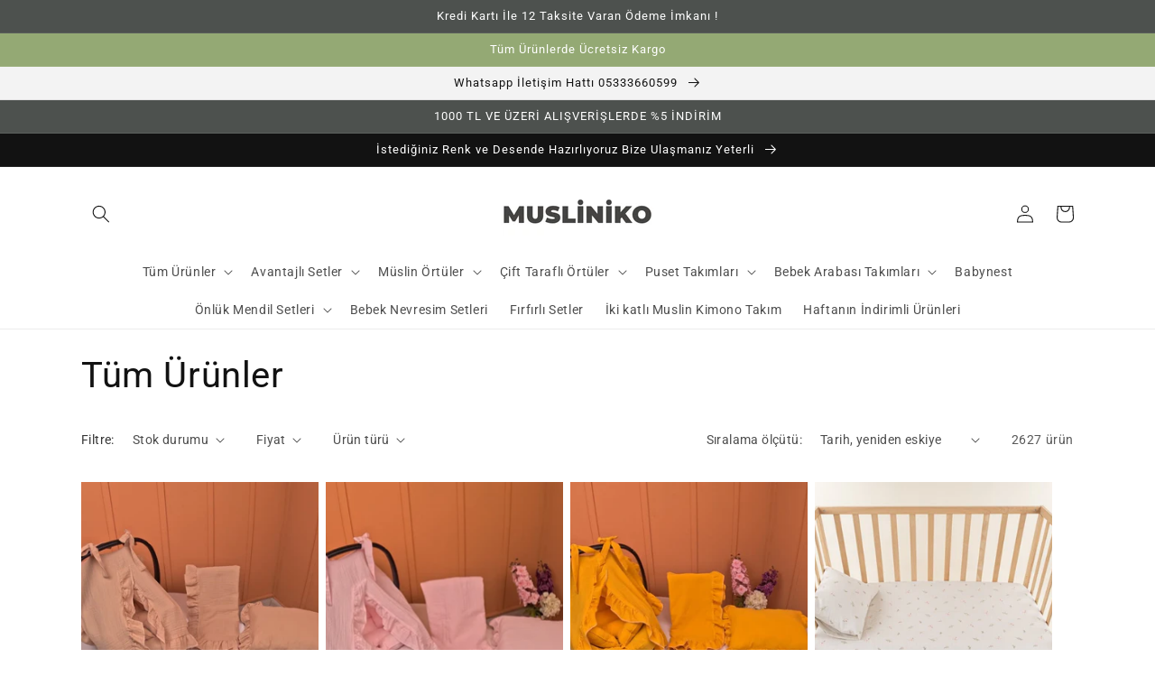

--- FILE ---
content_type: text/html; charset=utf-8
request_url: https://www.musliniko.com/collections/tum-urunler
body_size: 31433
content:
<!doctype html>
<html class="no-js" lang="tr">
  <head>
    <meta charset="utf-8">
    <meta http-equiv="X-UA-Compatible" content="IE=edge">
    <meta name="viewport" content="width=device-width,initial-scale=1">
    <meta name="theme-color" content="">
    <link rel="canonical" href="https://www.musliniko.com/collections/tum-urunler">
    <link rel="preconnect" href="https://cdn.shopify.com" crossorigin><link rel="icon" type="image/png" href="//www.musliniko.com/cdn/shop/files/MUSLINIKO_LOGO_Gri_947f8bf4-9541-486a-abfb-978565f55c9d.png?crop=center&height=32&v=1647613196&width=32"><link rel="preconnect" href="https://fonts.shopifycdn.com" crossorigin><title>
      Tüm Ürünler
 &ndash; Musliniko</title>

    

    

<meta property="og:site_name" content="Musliniko">
<meta property="og:url" content="https://www.musliniko.com/collections/tum-urunler">
<meta property="og:title" content="Tüm Ürünler">
<meta property="og:type" content="website">
<meta property="og:description" content="Musliniko - Müslin Kumaş - Yeni Doğan - Bebek Ürünleri - Puset Takımları - Emzirme Önlükleri - Önlük ve Mendiller - Babynest - Emzirme Minderleri - Alt Açma Matları - "><meta property="og:image" content="http://www.musliniko.com/cdn/shop/files/MUSLINIKO_LOGO_Gri_947f8bf4-9541-486a-abfb-978565f55c9d.png?v=1647613196">
  <meta property="og:image:secure_url" content="https://www.musliniko.com/cdn/shop/files/MUSLINIKO_LOGO_Gri_947f8bf4-9541-486a-abfb-978565f55c9d.png?v=1647613196">
  <meta property="og:image:width" content="4578">
  <meta property="og:image:height" content="1422"><meta name="twitter:card" content="summary_large_image">
<meta name="twitter:title" content="Tüm Ürünler">
<meta name="twitter:description" content="Musliniko - Müslin Kumaş - Yeni Doğan - Bebek Ürünleri - Puset Takımları - Emzirme Önlükleri - Önlük ve Mendiller - Babynest - Emzirme Minderleri - Alt Açma Matları - ">


    <script src="//www.musliniko.com/cdn/shop/t/5/assets/global.js?v=24850326154503943211651975636" defer="defer"></script>
    <script>window.performance && window.performance.mark && window.performance.mark('shopify.content_for_header.start');</script><meta name="google-site-verification" content="PEoegKX2M0IIvcPXeDk-cLrLduQXJACKg2T5dXj2KvE">
<meta name="google-site-verification" content="l70aLabGvcAeOhHNGE9bKPYM21py3W3T7Lpd0yDrB84">
<meta id="shopify-digital-wallet" name="shopify-digital-wallet" content="/60977119395/digital_wallets/dialog">
<link rel="alternate" type="application/atom+xml" title="Feed" href="/collections/tum-urunler.atom" />
<link rel="next" href="/collections/tum-urunler?page=2">
<link rel="alternate" type="application/json+oembed" href="https://www.musliniko.com/collections/tum-urunler.oembed">
<script async="async" src="/checkouts/internal/preloads.js?locale=tr-TR"></script>
<script id="shopify-features" type="application/json">{"accessToken":"2e7e70e465be8c9095e2325a70fa4700","betas":["rich-media-storefront-analytics"],"domain":"www.musliniko.com","predictiveSearch":true,"shopId":60977119395,"locale":"tr"}</script>
<script>var Shopify = Shopify || {};
Shopify.shop = "yunikobaby.myshopify.com";
Shopify.locale = "tr";
Shopify.currency = {"active":"TRY","rate":"1.0"};
Shopify.country = "TR";
Shopify.theme = {"name":"Dawn temasının güncellenmiş kopyası","id":130152300707,"schema_name":"Dawn","schema_version":"5.0.0","theme_store_id":887,"role":"main"};
Shopify.theme.handle = "null";
Shopify.theme.style = {"id":null,"handle":null};
Shopify.cdnHost = "www.musliniko.com/cdn";
Shopify.routes = Shopify.routes || {};
Shopify.routes.root = "/";</script>
<script type="module">!function(o){(o.Shopify=o.Shopify||{}).modules=!0}(window);</script>
<script>!function(o){function n(){var o=[];function n(){o.push(Array.prototype.slice.apply(arguments))}return n.q=o,n}var t=o.Shopify=o.Shopify||{};t.loadFeatures=n(),t.autoloadFeatures=n()}(window);</script>
<script id="shop-js-analytics" type="application/json">{"pageType":"collection"}</script>
<script defer="defer" async type="module" src="//www.musliniko.com/cdn/shopifycloud/shop-js/modules/v2/client.init-shop-cart-sync_B1Czj38a.tr.esm.js"></script>
<script defer="defer" async type="module" src="//www.musliniko.com/cdn/shopifycloud/shop-js/modules/v2/chunk.common_B-R5KmN_.esm.js"></script>
<script defer="defer" async type="module" src="//www.musliniko.com/cdn/shopifycloud/shop-js/modules/v2/chunk.modal_DlZ4Py9o.esm.js"></script>
<script type="module">
  await import("//www.musliniko.com/cdn/shopifycloud/shop-js/modules/v2/client.init-shop-cart-sync_B1Czj38a.tr.esm.js");
await import("//www.musliniko.com/cdn/shopifycloud/shop-js/modules/v2/chunk.common_B-R5KmN_.esm.js");
await import("//www.musliniko.com/cdn/shopifycloud/shop-js/modules/v2/chunk.modal_DlZ4Py9o.esm.js");

  window.Shopify.SignInWithShop?.initShopCartSync?.({"fedCMEnabled":true,"windoidEnabled":true});

</script>
<script>(function() {
  var isLoaded = false;
  function asyncLoad() {
    if (isLoaded) return;
    isLoaded = true;
    var urls = ["https:\/\/cdn.hextom.com\/js\/freeshippingbar.js?shop=yunikobaby.myshopify.com"];
    for (var i = 0; i < urls.length; i++) {
      var s = document.createElement('script');
      s.type = 'text/javascript';
      s.async = true;
      s.src = urls[i];
      var x = document.getElementsByTagName('script')[0];
      x.parentNode.insertBefore(s, x);
    }
  };
  if(window.attachEvent) {
    window.attachEvent('onload', asyncLoad);
  } else {
    window.addEventListener('load', asyncLoad, false);
  }
})();</script>
<script id="__st">var __st={"a":60977119395,"offset":10800,"reqid":"aacef6d6-34cf-4ebe-a731-3bf86b75c6dc-1769912447","pageurl":"www.musliniko.com\/collections\/tum-urunler","u":"a77190ca16df","p":"collection","rtyp":"collection","rid":287460786339};</script>
<script>window.ShopifyPaypalV4VisibilityTracking = true;</script>
<script id="captcha-bootstrap">!function(){'use strict';const t='contact',e='account',n='new_comment',o=[[t,t],['blogs',n],['comments',n],[t,'customer']],c=[[e,'customer_login'],[e,'guest_login'],[e,'recover_customer_password'],[e,'create_customer']],r=t=>t.map((([t,e])=>`form[action*='/${t}']:not([data-nocaptcha='true']) input[name='form_type'][value='${e}']`)).join(','),a=t=>()=>t?[...document.querySelectorAll(t)].map((t=>t.form)):[];function s(){const t=[...o],e=r(t);return a(e)}const i='password',u='form_key',d=['recaptcha-v3-token','g-recaptcha-response','h-captcha-response',i],f=()=>{try{return window.sessionStorage}catch{return}},m='__shopify_v',_=t=>t.elements[u];function p(t,e,n=!1){try{const o=window.sessionStorage,c=JSON.parse(o.getItem(e)),{data:r}=function(t){const{data:e,action:n}=t;return t[m]||n?{data:e,action:n}:{data:t,action:n}}(c);for(const[e,n]of Object.entries(r))t.elements[e]&&(t.elements[e].value=n);n&&o.removeItem(e)}catch(o){console.error('form repopulation failed',{error:o})}}const l='form_type',E='cptcha';function T(t){t.dataset[E]=!0}const w=window,h=w.document,L='Shopify',v='ce_forms',y='captcha';let A=!1;((t,e)=>{const n=(g='f06e6c50-85a8-45c8-87d0-21a2b65856fe',I='https://cdn.shopify.com/shopifycloud/storefront-forms-hcaptcha/ce_storefront_forms_captcha_hcaptcha.v1.5.2.iife.js',D={infoText:'hCaptcha ile korunuyor',privacyText:'Gizlilik',termsText:'Koşullar'},(t,e,n)=>{const o=w[L][v],c=o.bindForm;if(c)return c(t,g,e,D).then(n);var r;o.q.push([[t,g,e,D],n]),r=I,A||(h.body.append(Object.assign(h.createElement('script'),{id:'captcha-provider',async:!0,src:r})),A=!0)});var g,I,D;w[L]=w[L]||{},w[L][v]=w[L][v]||{},w[L][v].q=[],w[L][y]=w[L][y]||{},w[L][y].protect=function(t,e){n(t,void 0,e),T(t)},Object.freeze(w[L][y]),function(t,e,n,w,h,L){const[v,y,A,g]=function(t,e,n){const i=e?o:[],u=t?c:[],d=[...i,...u],f=r(d),m=r(i),_=r(d.filter((([t,e])=>n.includes(e))));return[a(f),a(m),a(_),s()]}(w,h,L),I=t=>{const e=t.target;return e instanceof HTMLFormElement?e:e&&e.form},D=t=>v().includes(t);t.addEventListener('submit',(t=>{const e=I(t);if(!e)return;const n=D(e)&&!e.dataset.hcaptchaBound&&!e.dataset.recaptchaBound,o=_(e),c=g().includes(e)&&(!o||!o.value);(n||c)&&t.preventDefault(),c&&!n&&(function(t){try{if(!f())return;!function(t){const e=f();if(!e)return;const n=_(t);if(!n)return;const o=n.value;o&&e.removeItem(o)}(t);const e=Array.from(Array(32),(()=>Math.random().toString(36)[2])).join('');!function(t,e){_(t)||t.append(Object.assign(document.createElement('input'),{type:'hidden',name:u})),t.elements[u].value=e}(t,e),function(t,e){const n=f();if(!n)return;const o=[...t.querySelectorAll(`input[type='${i}']`)].map((({name:t})=>t)),c=[...d,...o],r={};for(const[a,s]of new FormData(t).entries())c.includes(a)||(r[a]=s);n.setItem(e,JSON.stringify({[m]:1,action:t.action,data:r}))}(t,e)}catch(e){console.error('failed to persist form',e)}}(e),e.submit())}));const S=(t,e)=>{t&&!t.dataset[E]&&(n(t,e.some((e=>e===t))),T(t))};for(const o of['focusin','change'])t.addEventListener(o,(t=>{const e=I(t);D(e)&&S(e,y())}));const B=e.get('form_key'),M=e.get(l),P=B&&M;t.addEventListener('DOMContentLoaded',(()=>{const t=y();if(P)for(const e of t)e.elements[l].value===M&&p(e,B);[...new Set([...A(),...v().filter((t=>'true'===t.dataset.shopifyCaptcha))])].forEach((e=>S(e,t)))}))}(h,new URLSearchParams(w.location.search),n,t,e,['guest_login'])})(!0,!0)}();</script>
<script integrity="sha256-4kQ18oKyAcykRKYeNunJcIwy7WH5gtpwJnB7kiuLZ1E=" data-source-attribution="shopify.loadfeatures" defer="defer" src="//www.musliniko.com/cdn/shopifycloud/storefront/assets/storefront/load_feature-a0a9edcb.js" crossorigin="anonymous"></script>
<script data-source-attribution="shopify.dynamic_checkout.dynamic.init">var Shopify=Shopify||{};Shopify.PaymentButton=Shopify.PaymentButton||{isStorefrontPortableWallets:!0,init:function(){window.Shopify.PaymentButton.init=function(){};var t=document.createElement("script");t.src="https://www.musliniko.com/cdn/shopifycloud/portable-wallets/latest/portable-wallets.tr.js",t.type="module",document.head.appendChild(t)}};
</script>
<script data-source-attribution="shopify.dynamic_checkout.buyer_consent">
  function portableWalletsHideBuyerConsent(e){var t=document.getElementById("shopify-buyer-consent"),n=document.getElementById("shopify-subscription-policy-button");t&&n&&(t.classList.add("hidden"),t.setAttribute("aria-hidden","true"),n.removeEventListener("click",e))}function portableWalletsShowBuyerConsent(e){var t=document.getElementById("shopify-buyer-consent"),n=document.getElementById("shopify-subscription-policy-button");t&&n&&(t.classList.remove("hidden"),t.removeAttribute("aria-hidden"),n.addEventListener("click",e))}window.Shopify?.PaymentButton&&(window.Shopify.PaymentButton.hideBuyerConsent=portableWalletsHideBuyerConsent,window.Shopify.PaymentButton.showBuyerConsent=portableWalletsShowBuyerConsent);
</script>
<script data-source-attribution="shopify.dynamic_checkout.cart.bootstrap">document.addEventListener("DOMContentLoaded",(function(){function t(){return document.querySelector("shopify-accelerated-checkout-cart, shopify-accelerated-checkout")}if(t())Shopify.PaymentButton.init();else{new MutationObserver((function(e,n){t()&&(Shopify.PaymentButton.init(),n.disconnect())})).observe(document.body,{childList:!0,subtree:!0})}}));
</script>
<script id="sections-script" data-sections="header,footer" defer="defer" src="//www.musliniko.com/cdn/shop/t/5/compiled_assets/scripts.js?v=1123"></script>
<script>window.performance && window.performance.mark && window.performance.mark('shopify.content_for_header.end');</script>


    <style data-shopify>
      @font-face {
  font-family: Roboto;
  font-weight: 400;
  font-style: normal;
  font-display: swap;
  src: url("//www.musliniko.com/cdn/fonts/roboto/roboto_n4.2019d890f07b1852f56ce63ba45b2db45d852cba.woff2") format("woff2"),
       url("//www.musliniko.com/cdn/fonts/roboto/roboto_n4.238690e0007583582327135619c5f7971652fa9d.woff") format("woff");
}

      @font-face {
  font-family: Roboto;
  font-weight: 700;
  font-style: normal;
  font-display: swap;
  src: url("//www.musliniko.com/cdn/fonts/roboto/roboto_n7.f38007a10afbbde8976c4056bfe890710d51dec2.woff2") format("woff2"),
       url("//www.musliniko.com/cdn/fonts/roboto/roboto_n7.94bfdd3e80c7be00e128703d245c207769d763f9.woff") format("woff");
}

      @font-face {
  font-family: Roboto;
  font-weight: 400;
  font-style: italic;
  font-display: swap;
  src: url("//www.musliniko.com/cdn/fonts/roboto/roboto_i4.57ce898ccda22ee84f49e6b57ae302250655e2d4.woff2") format("woff2"),
       url("//www.musliniko.com/cdn/fonts/roboto/roboto_i4.b21f3bd061cbcb83b824ae8c7671a82587b264bf.woff") format("woff");
}

      @font-face {
  font-family: Roboto;
  font-weight: 700;
  font-style: italic;
  font-display: swap;
  src: url("//www.musliniko.com/cdn/fonts/roboto/roboto_i7.7ccaf9410746f2c53340607c42c43f90a9005937.woff2") format("woff2"),
       url("//www.musliniko.com/cdn/fonts/roboto/roboto_i7.49ec21cdd7148292bffea74c62c0df6e93551516.woff") format("woff");
}

      @font-face {
  font-family: Roboto;
  font-weight: 400;
  font-style: normal;
  font-display: swap;
  src: url("//www.musliniko.com/cdn/fonts/roboto/roboto_n4.2019d890f07b1852f56ce63ba45b2db45d852cba.woff2") format("woff2"),
       url("//www.musliniko.com/cdn/fonts/roboto/roboto_n4.238690e0007583582327135619c5f7971652fa9d.woff") format("woff");
}


      :root {
        --font-body-family: Roboto, sans-serif;
        --font-body-style: normal;
        --font-body-weight: 400;
        --font-body-weight-bold: 700;

        --font-heading-family: Roboto, sans-serif;
        --font-heading-style: normal;
        --font-heading-weight: 400;

        --font-body-scale: 1.0;
        --font-heading-scale: 1.0;

        --color-base-text: 18, 18, 18;
        --color-shadow: 18, 18, 18;
        --color-base-background-1: 255, 255, 255;
        --color-base-background-2: 243, 243, 243;
        --color-base-solid-button-labels: 255, 255, 255;
        --color-base-outline-button-labels: 18, 18, 18;
        --color-base-accent-1: 77, 81, 78;
        --color-base-accent-2: 148, 169, 116;
        --payment-terms-background-color: #FFFFFF;

        --gradient-base-background-1: #FFFFFF;
        --gradient-base-background-2: #F3F3F3;
        --gradient-base-accent-1: #4d514e;
        --gradient-base-accent-2: #94a974;

        --media-padding: px;
        --media-border-opacity: 0.05;
        --media-border-width: 1px;
        --media-radius: 0px;
        --media-shadow-opacity: 0.0;
        --media-shadow-horizontal-offset: 0px;
        --media-shadow-vertical-offset: 0px;
        --media-shadow-blur-radius: 0px;

        --page-width: 120rem;
        --page-width-margin: 0rem;

        --card-image-padding: 0.0rem;
        --card-corner-radius: 0.0rem;
        --card-text-alignment: left;
        --card-border-width: 0.0rem;
        --card-border-opacity: 0.0;
        --card-shadow-opacity: 0.1;
        --card-shadow-horizontal-offset: 0.0rem;
        --card-shadow-vertical-offset: 0.0rem;
        --card-shadow-blur-radius: 0.0rem;

        --badge-corner-radius: 4.0rem;

        --popup-border-width: 1px;
        --popup-border-opacity: 0.1;
        --popup-corner-radius: 0px;
        --popup-shadow-opacity: 0.0;
        --popup-shadow-horizontal-offset: 0px;
        --popup-shadow-vertical-offset: 0px;
        --popup-shadow-blur-radius: 0px;

        --drawer-border-width: 1px;
        --drawer-border-opacity: 0.1;
        --drawer-shadow-opacity: 0.0;
        --drawer-shadow-horizontal-offset: 0px;
        --drawer-shadow-vertical-offset: 0px;
        --drawer-shadow-blur-radius: 0px;

        --spacing-sections-desktop: 0px;
        --spacing-sections-mobile: 0px;

        --grid-desktop-vertical-spacing: 8px;
        --grid-desktop-horizontal-spacing: 8px;
        --grid-mobile-vertical-spacing: 4px;
        --grid-mobile-horizontal-spacing: 4px;

        --text-boxes-border-opacity: 0.0;
        --text-boxes-border-width: 0px;
        --text-boxes-radius: 0px;
        --text-boxes-shadow-opacity: 0.0;
        --text-boxes-shadow-horizontal-offset: 0px;
        --text-boxes-shadow-vertical-offset: 0px;
        --text-boxes-shadow-blur-radius: 0px;

        --buttons-radius: 0px;
        --buttons-radius-outset: 0px;
        --buttons-border-width: 1px;
        --buttons-border-opacity: 1.0;
        --buttons-shadow-opacity: 0.0;
        --buttons-shadow-horizontal-offset: 0px;
        --buttons-shadow-vertical-offset: 0px;
        --buttons-shadow-blur-radius: 0px;
        --buttons-border-offset: 0px;

        --inputs-radius: 0px;
        --inputs-border-width: 1px;
        --inputs-border-opacity: 0.55;
        --inputs-shadow-opacity: 0.0;
        --inputs-shadow-horizontal-offset: 0px;
        --inputs-margin-offset: 0px;
        --inputs-shadow-vertical-offset: 0px;
        --inputs-shadow-blur-radius: 0px;
        --inputs-radius-outset: 0px;

        --variant-pills-radius: 40px;
        --variant-pills-border-width: 1px;
        --variant-pills-border-opacity: 0.55;
        --variant-pills-shadow-opacity: 0.0;
        --variant-pills-shadow-horizontal-offset: 0px;
        --variant-pills-shadow-vertical-offset: 0px;
        --variant-pills-shadow-blur-radius: 0px;
      }

      *,
      *::before,
      *::after {
        box-sizing: inherit;
      }

      html {
        box-sizing: border-box;
        font-size: calc(var(--font-body-scale) * 62.5%);
        height: 100%;
      }

      body {
        display: grid;
        grid-template-rows: auto auto 1fr auto;
        grid-template-columns: 100%;
        min-height: 100%;
        margin: 0;
        font-size: 1.5rem;
        letter-spacing: 0.06rem;
        line-height: calc(1 + 0.8 / var(--font-body-scale));
        font-family: var(--font-body-family);
        font-style: var(--font-body-style);
        font-weight: var(--font-body-weight);
      }

      @media screen and (min-width: 750px) {
        body {
          font-size: 1.6rem;
        }
      }
    </style>

    <link href="//www.musliniko.com/cdn/shop/t/5/assets/base.css?v=33648442733440060821651975650" rel="stylesheet" type="text/css" media="all" />
<link rel="preload" as="font" href="//www.musliniko.com/cdn/fonts/roboto/roboto_n4.2019d890f07b1852f56ce63ba45b2db45d852cba.woff2" type="font/woff2" crossorigin><link rel="preload" as="font" href="//www.musliniko.com/cdn/fonts/roboto/roboto_n4.2019d890f07b1852f56ce63ba45b2db45d852cba.woff2" type="font/woff2" crossorigin><link rel="stylesheet" href="//www.musliniko.com/cdn/shop/t/5/assets/component-predictive-search.css?v=165644661289088488651651975632" media="print" onload="this.media='all'"><script>document.documentElement.className = document.documentElement.className.replace('no-js', 'js');
    if (Shopify.designMode) {
      document.documentElement.classList.add('shopify-design-mode');
    }
    </script>
  <link href="https://monorail-edge.shopifysvc.com" rel="dns-prefetch">
<script>(function(){if ("sendBeacon" in navigator && "performance" in window) {try {var session_token_from_headers = performance.getEntriesByType('navigation')[0].serverTiming.find(x => x.name == '_s').description;} catch {var session_token_from_headers = undefined;}var session_cookie_matches = document.cookie.match(/_shopify_s=([^;]*)/);var session_token_from_cookie = session_cookie_matches && session_cookie_matches.length === 2 ? session_cookie_matches[1] : "";var session_token = session_token_from_headers || session_token_from_cookie || "";function handle_abandonment_event(e) {var entries = performance.getEntries().filter(function(entry) {return /monorail-edge.shopifysvc.com/.test(entry.name);});if (!window.abandonment_tracked && entries.length === 0) {window.abandonment_tracked = true;var currentMs = Date.now();var navigation_start = performance.timing.navigationStart;var payload = {shop_id: 60977119395,url: window.location.href,navigation_start,duration: currentMs - navigation_start,session_token,page_type: "collection"};window.navigator.sendBeacon("https://monorail-edge.shopifysvc.com/v1/produce", JSON.stringify({schema_id: "online_store_buyer_site_abandonment/1.1",payload: payload,metadata: {event_created_at_ms: currentMs,event_sent_at_ms: currentMs}}));}}window.addEventListener('pagehide', handle_abandonment_event);}}());</script>
<script id="web-pixels-manager-setup">(function e(e,d,r,n,o){if(void 0===o&&(o={}),!Boolean(null===(a=null===(i=window.Shopify)||void 0===i?void 0:i.analytics)||void 0===a?void 0:a.replayQueue)){var i,a;window.Shopify=window.Shopify||{};var t=window.Shopify;t.analytics=t.analytics||{};var s=t.analytics;s.replayQueue=[],s.publish=function(e,d,r){return s.replayQueue.push([e,d,r]),!0};try{self.performance.mark("wpm:start")}catch(e){}var l=function(){var e={modern:/Edge?\/(1{2}[4-9]|1[2-9]\d|[2-9]\d{2}|\d{4,})\.\d+(\.\d+|)|Firefox\/(1{2}[4-9]|1[2-9]\d|[2-9]\d{2}|\d{4,})\.\d+(\.\d+|)|Chrom(ium|e)\/(9{2}|\d{3,})\.\d+(\.\d+|)|(Maci|X1{2}).+ Version\/(15\.\d+|(1[6-9]|[2-9]\d|\d{3,})\.\d+)([,.]\d+|)( \(\w+\)|)( Mobile\/\w+|) Safari\/|Chrome.+OPR\/(9{2}|\d{3,})\.\d+\.\d+|(CPU[ +]OS|iPhone[ +]OS|CPU[ +]iPhone|CPU IPhone OS|CPU iPad OS)[ +]+(15[._]\d+|(1[6-9]|[2-9]\d|\d{3,})[._]\d+)([._]\d+|)|Android:?[ /-](13[3-9]|1[4-9]\d|[2-9]\d{2}|\d{4,})(\.\d+|)(\.\d+|)|Android.+Firefox\/(13[5-9]|1[4-9]\d|[2-9]\d{2}|\d{4,})\.\d+(\.\d+|)|Android.+Chrom(ium|e)\/(13[3-9]|1[4-9]\d|[2-9]\d{2}|\d{4,})\.\d+(\.\d+|)|SamsungBrowser\/([2-9]\d|\d{3,})\.\d+/,legacy:/Edge?\/(1[6-9]|[2-9]\d|\d{3,})\.\d+(\.\d+|)|Firefox\/(5[4-9]|[6-9]\d|\d{3,})\.\d+(\.\d+|)|Chrom(ium|e)\/(5[1-9]|[6-9]\d|\d{3,})\.\d+(\.\d+|)([\d.]+$|.*Safari\/(?![\d.]+ Edge\/[\d.]+$))|(Maci|X1{2}).+ Version\/(10\.\d+|(1[1-9]|[2-9]\d|\d{3,})\.\d+)([,.]\d+|)( \(\w+\)|)( Mobile\/\w+|) Safari\/|Chrome.+OPR\/(3[89]|[4-9]\d|\d{3,})\.\d+\.\d+|(CPU[ +]OS|iPhone[ +]OS|CPU[ +]iPhone|CPU IPhone OS|CPU iPad OS)[ +]+(10[._]\d+|(1[1-9]|[2-9]\d|\d{3,})[._]\d+)([._]\d+|)|Android:?[ /-](13[3-9]|1[4-9]\d|[2-9]\d{2}|\d{4,})(\.\d+|)(\.\d+|)|Mobile Safari.+OPR\/([89]\d|\d{3,})\.\d+\.\d+|Android.+Firefox\/(13[5-9]|1[4-9]\d|[2-9]\d{2}|\d{4,})\.\d+(\.\d+|)|Android.+Chrom(ium|e)\/(13[3-9]|1[4-9]\d|[2-9]\d{2}|\d{4,})\.\d+(\.\d+|)|Android.+(UC? ?Browser|UCWEB|U3)[ /]?(15\.([5-9]|\d{2,})|(1[6-9]|[2-9]\d|\d{3,})\.\d+)\.\d+|SamsungBrowser\/(5\.\d+|([6-9]|\d{2,})\.\d+)|Android.+MQ{2}Browser\/(14(\.(9|\d{2,})|)|(1[5-9]|[2-9]\d|\d{3,})(\.\d+|))(\.\d+|)|K[Aa][Ii]OS\/(3\.\d+|([4-9]|\d{2,})\.\d+)(\.\d+|)/},d=e.modern,r=e.legacy,n=navigator.userAgent;return n.match(d)?"modern":n.match(r)?"legacy":"unknown"}(),u="modern"===l?"modern":"legacy",c=(null!=n?n:{modern:"",legacy:""})[u],f=function(e){return[e.baseUrl,"/wpm","/b",e.hashVersion,"modern"===e.buildTarget?"m":"l",".js"].join("")}({baseUrl:d,hashVersion:r,buildTarget:u}),m=function(e){var d=e.version,r=e.bundleTarget,n=e.surface,o=e.pageUrl,i=e.monorailEndpoint;return{emit:function(e){var a=e.status,t=e.errorMsg,s=(new Date).getTime(),l=JSON.stringify({metadata:{event_sent_at_ms:s},events:[{schema_id:"web_pixels_manager_load/3.1",payload:{version:d,bundle_target:r,page_url:o,status:a,surface:n,error_msg:t},metadata:{event_created_at_ms:s}}]});if(!i)return console&&console.warn&&console.warn("[Web Pixels Manager] No Monorail endpoint provided, skipping logging."),!1;try{return self.navigator.sendBeacon.bind(self.navigator)(i,l)}catch(e){}var u=new XMLHttpRequest;try{return u.open("POST",i,!0),u.setRequestHeader("Content-Type","text/plain"),u.send(l),!0}catch(e){return console&&console.warn&&console.warn("[Web Pixels Manager] Got an unhandled error while logging to Monorail."),!1}}}}({version:r,bundleTarget:l,surface:e.surface,pageUrl:self.location.href,monorailEndpoint:e.monorailEndpoint});try{o.browserTarget=l,function(e){var d=e.src,r=e.async,n=void 0===r||r,o=e.onload,i=e.onerror,a=e.sri,t=e.scriptDataAttributes,s=void 0===t?{}:t,l=document.createElement("script"),u=document.querySelector("head"),c=document.querySelector("body");if(l.async=n,l.src=d,a&&(l.integrity=a,l.crossOrigin="anonymous"),s)for(var f in s)if(Object.prototype.hasOwnProperty.call(s,f))try{l.dataset[f]=s[f]}catch(e){}if(o&&l.addEventListener("load",o),i&&l.addEventListener("error",i),u)u.appendChild(l);else{if(!c)throw new Error("Did not find a head or body element to append the script");c.appendChild(l)}}({src:f,async:!0,onload:function(){if(!function(){var e,d;return Boolean(null===(d=null===(e=window.Shopify)||void 0===e?void 0:e.analytics)||void 0===d?void 0:d.initialized)}()){var d=window.webPixelsManager.init(e)||void 0;if(d){var r=window.Shopify.analytics;r.replayQueue.forEach((function(e){var r=e[0],n=e[1],o=e[2];d.publishCustomEvent(r,n,o)})),r.replayQueue=[],r.publish=d.publishCustomEvent,r.visitor=d.visitor,r.initialized=!0}}},onerror:function(){return m.emit({status:"failed",errorMsg:"".concat(f," has failed to load")})},sri:function(e){var d=/^sha384-[A-Za-z0-9+/=]+$/;return"string"==typeof e&&d.test(e)}(c)?c:"",scriptDataAttributes:o}),m.emit({status:"loading"})}catch(e){m.emit({status:"failed",errorMsg:(null==e?void 0:e.message)||"Unknown error"})}}})({shopId: 60977119395,storefrontBaseUrl: "https://www.musliniko.com",extensionsBaseUrl: "https://extensions.shopifycdn.com/cdn/shopifycloud/web-pixels-manager",monorailEndpoint: "https://monorail-edge.shopifysvc.com/unstable/produce_batch",surface: "storefront-renderer",enabledBetaFlags: ["2dca8a86"],webPixelsConfigList: [{"id":"1936916643","configuration":"{\"pixel_id\":\"389072002676128\",\"pixel_type\":\"facebook_pixel\"}","eventPayloadVersion":"v1","runtimeContext":"OPEN","scriptVersion":"ca16bc87fe92b6042fbaa3acc2fbdaa6","type":"APP","apiClientId":2329312,"privacyPurposes":["ANALYTICS","MARKETING","SALE_OF_DATA"],"dataSharingAdjustments":{"protectedCustomerApprovalScopes":["read_customer_address","read_customer_email","read_customer_name","read_customer_personal_data","read_customer_phone"]}},{"id":"1832648867","configuration":"{\"config\":\"{\\\"google_tag_ids\\\":[\\\"G-YS56VLJ74X\\\",\\\"AW-17559064457\\\",\\\"GT-NM2FFKWG\\\"],\\\"target_country\\\":\\\"TR\\\",\\\"gtag_events\\\":[{\\\"type\\\":\\\"begin_checkout\\\",\\\"action_label\\\":[\\\"G-YS56VLJ74X\\\",\\\"AW-17559064457\\\/Q2AsCK25pLobEImf6LRB\\\"]},{\\\"type\\\":\\\"search\\\",\\\"action_label\\\":[\\\"G-YS56VLJ74X\\\",\\\"AW-17559064457\\\/puFMCLm5pLobEImf6LRB\\\"]},{\\\"type\\\":\\\"view_item\\\",\\\"action_label\\\":[\\\"G-YS56VLJ74X\\\",\\\"AW-17559064457\\\/VO-oCLa5pLobEImf6LRB\\\",\\\"MC-H9XYXDQ2KL\\\"]},{\\\"type\\\":\\\"purchase\\\",\\\"action_label\\\":[\\\"G-YS56VLJ74X\\\",\\\"AW-17559064457\\\/ZKeGCKq5pLobEImf6LRB\\\",\\\"MC-H9XYXDQ2KL\\\",\\\"AW-17559064457\\\/wOpTCLv_yZsbEImf6LRB\\\"]},{\\\"type\\\":\\\"page_view\\\",\\\"action_label\\\":[\\\"G-YS56VLJ74X\\\",\\\"AW-17559064457\\\/qDG9CLO5pLobEImf6LRB\\\",\\\"MC-H9XYXDQ2KL\\\"]},{\\\"type\\\":\\\"add_payment_info\\\",\\\"action_label\\\":[\\\"G-YS56VLJ74X\\\",\\\"AW-17559064457\\\/NDv_CLy5pLobEImf6LRB\\\"]},{\\\"type\\\":\\\"add_to_cart\\\",\\\"action_label\\\":[\\\"G-YS56VLJ74X\\\",\\\"AW-17559064457\\\/MSCUCLC5pLobEImf6LRB\\\"]}],\\\"enable_monitoring_mode\\\":false}\"}","eventPayloadVersion":"v1","runtimeContext":"OPEN","scriptVersion":"b2a88bafab3e21179ed38636efcd8a93","type":"APP","apiClientId":1780363,"privacyPurposes":[],"dataSharingAdjustments":{"protectedCustomerApprovalScopes":["read_customer_address","read_customer_email","read_customer_name","read_customer_personal_data","read_customer_phone"]}},{"id":"522944675","configuration":"{\"pixelCode\":\"C8TLEG86F3IE8B523AIG\"}","eventPayloadVersion":"v1","runtimeContext":"STRICT","scriptVersion":"22e92c2ad45662f435e4801458fb78cc","type":"APP","apiClientId":4383523,"privacyPurposes":["ANALYTICS","MARKETING","SALE_OF_DATA"],"dataSharingAdjustments":{"protectedCustomerApprovalScopes":["read_customer_address","read_customer_email","read_customer_name","read_customer_personal_data","read_customer_phone"]}},{"id":"shopify-app-pixel","configuration":"{}","eventPayloadVersion":"v1","runtimeContext":"STRICT","scriptVersion":"0450","apiClientId":"shopify-pixel","type":"APP","privacyPurposes":["ANALYTICS","MARKETING"]},{"id":"shopify-custom-pixel","eventPayloadVersion":"v1","runtimeContext":"LAX","scriptVersion":"0450","apiClientId":"shopify-pixel","type":"CUSTOM","privacyPurposes":["ANALYTICS","MARKETING"]}],isMerchantRequest: false,initData: {"shop":{"name":"Musliniko","paymentSettings":{"currencyCode":"TRY"},"myshopifyDomain":"yunikobaby.myshopify.com","countryCode":"TR","storefrontUrl":"https:\/\/www.musliniko.com"},"customer":null,"cart":null,"checkout":null,"productVariants":[],"purchasingCompany":null},},"https://www.musliniko.com/cdn","1d2a099fw23dfb22ep557258f5m7a2edbae",{"modern":"","legacy":""},{"shopId":"60977119395","storefrontBaseUrl":"https:\/\/www.musliniko.com","extensionBaseUrl":"https:\/\/extensions.shopifycdn.com\/cdn\/shopifycloud\/web-pixels-manager","surface":"storefront-renderer","enabledBetaFlags":"[\"2dca8a86\"]","isMerchantRequest":"false","hashVersion":"1d2a099fw23dfb22ep557258f5m7a2edbae","publish":"custom","events":"[[\"page_viewed\",{}],[\"collection_viewed\",{\"collection\":{\"id\":\"287460786339\",\"title\":\"Tüm Ürünler\",\"productVariants\":[{\"price\":{\"amount\":2500.0,\"currencyCode\":\"TRY\"},\"product\":{\"title\":\"5 Parça Fırfırlı Avantajlı Set - 2 Katlı Organik Muslin Bej\",\"vendor\":\"Musliniko\",\"id\":\"8955495940259\",\"untranslatedTitle\":\"5 Parça Fırfırlı Avantajlı Set - 2 Katlı Organik Muslin Bej\",\"url\":\"\/products\/5-parca-firfirli-avantajli-set-2-katli-organik-muslin-bej\",\"type\":\"Dört Katlı Organik Muslin\"},\"id\":\"46616575967395\",\"image\":{\"src\":\"\/\/www.musliniko.com\/cdn\/shop\/files\/Ekran_goruntusu_2025-12-05_142102.jpg?v=1764933827\"},\"sku\":null,\"title\":\"Default Title\",\"untranslatedTitle\":\"Default Title\"},{\"price\":{\"amount\":2500.0,\"currencyCode\":\"TRY\"},\"product\":{\"title\":\"5 Parça Fırfırlı Avantajlı Set - 2 Katlı Organik Muslin Bebe Pembe\",\"vendor\":\"Musliniko\",\"id\":\"8955491254435\",\"untranslatedTitle\":\"5 Parça Fırfırlı Avantajlı Set - 2 Katlı Organik Muslin Bebe Pembe\",\"url\":\"\/products\/5-parca-firfirli-avantajli-set-2-katli-organik-muslin-bebe-pembe\",\"type\":\"iki katlı organik muslin\"},\"id\":\"46616567939235\",\"image\":{\"src\":\"\/\/www.musliniko.com\/cdn\/shop\/files\/Ekrangoruntusu2025-12-05141030.jpg?v=1764933111\"},\"sku\":null,\"title\":\"Default Title\",\"untranslatedTitle\":\"Default Title\"},{\"price\":{\"amount\":2500.0,\"currencyCode\":\"TRY\"},\"product\":{\"title\":\"5 Parça Fırfırlı Avantajlı Set - 2 Katlı Organik Muslin Hardal\",\"vendor\":\"Musliniko\",\"id\":\"8955489747107\",\"untranslatedTitle\":\"5 Parça Fırfırlı Avantajlı Set - 2 Katlı Organik Muslin Hardal\",\"url\":\"\/products\/5-parca-firfirli-avantajli-set-2-katli-organik-muslin-hardal\",\"type\":\"\"},\"id\":\"46616565383331\",\"image\":{\"src\":\"\/\/www.musliniko.com\/cdn\/shop\/files\/Ekrangoruntusu2025-12-05140155.jpg?v=1764932670\"},\"sku\":null,\"title\":\"Default Title\",\"untranslatedTitle\":\"Default Title\"},{\"price\":{\"amount\":700.0,\"currencyCode\":\"TRY\"},\"product\":{\"title\":\"Bebek Lastikli Çarşaf ve Yastık Kılıfı - Pembe Çiçek\",\"vendor\":\"Musliniko\",\"id\":\"8952131354787\",\"untranslatedTitle\":\"Bebek Lastikli Çarşaf ve Yastık Kılıfı - Pembe Çiçek\",\"url\":\"\/products\/bebek-lastikli-carsaf-ve-yastik-kilifi-pembe-cicek\",\"type\":\"Bebek ve Küçük Çocuk Ürünleri\"},\"id\":\"46602711433379\",\"image\":{\"src\":\"\/\/www.musliniko.com\/cdn\/shop\/files\/Ekrangoruntusu2025-12-03163743_6d8ded51-afc1-4998-8169-8d297f37f67f.jpg?v=1764770722\"},\"sku\":null,\"title\":\"Default Title\",\"untranslatedTitle\":\"Default Title\"},{\"price\":{\"amount\":1200.0,\"currencyCode\":\"TRY\"},\"product\":{\"title\":\"Bebek Muslin Nevresim Seti (Yorgan Kılıfı,Yastık Kılıfı,Lastikli Çarşaf) - Pembe Çiçekler\",\"vendor\":\"Musliniko\",\"id\":\"8952125784227\",\"untranslatedTitle\":\"Bebek Muslin Nevresim Seti (Yorgan Kılıfı,Yastık Kılıfı,Lastikli Çarşaf) - Pembe Çiçekler\",\"url\":\"\/products\/bebek-muslin-nevresim-seti-yorgan-kilifi-yastik-kilifi-lastikli-carsaf-pembe-cicekler\",\"type\":\"\"},\"id\":\"46602700423331\",\"image\":{\"src\":\"\/\/www.musliniko.com\/cdn\/shop\/files\/Ekrangoruntusu2025-12-03163759.jpg?v=1764770125\"},\"sku\":null,\"title\":\"Default Title\",\"untranslatedTitle\":\"Default Title\"},{\"price\":{\"amount\":1500.0,\"currencyCode\":\"TRY\"},\"product\":{\"title\":\"Bebek Muslin Nevresim Seti (Dört Katlı Muslin Battaniye , Yorgan Kılıfı , Yastık Kılıfı , Lastikli Çarşaf) - Mercan Dört Katlı Muslin Battaniye - Pembe Çiçekler\",\"vendor\":\"Musliniko\",\"id\":\"8952113856675\",\"untranslatedTitle\":\"Bebek Muslin Nevresim Seti (Dört Katlı Muslin Battaniye , Yorgan Kılıfı , Yastık Kılıfı , Lastikli Çarşaf) - Mercan Dört Katlı Muslin Battaniye - Pembe Çiçekler\",\"url\":\"\/products\/bebek-muslin-nevresim-seti-dort-katli-muslin-battaniye-yorgan-kilifi-yastik-kilifi-lastikli-carsaf-mercan-dort-katli-muslin-battaniye-pembe-cicekler\",\"type\":\"Bebek Pike Seti\"},\"id\":\"46602610770083\",\"image\":{\"src\":\"\/\/www.musliniko.com\/cdn\/shop\/files\/Ekrangoruntusu2025-12-03164007.jpg?v=1764769230\"},\"sku\":null,\"title\":\"Default Title\",\"untranslatedTitle\":\"Default Title\"},{\"price\":{\"amount\":1300.0,\"currencyCode\":\"TRY\"},\"product\":{\"title\":\"3 lü Bebek Muslin Battaniye Set - Dört Katlı Püsküllü Taş - İki Katlı Bebe Mint - Puantiye\",\"vendor\":\"Musliniko\",\"id\":\"8950872375459\",\"untranslatedTitle\":\"3 lü Bebek Muslin Battaniye Set - Dört Katlı Püsküllü Taş - İki Katlı Bebe Mint - Puantiye\",\"url\":\"\/products\/3-lu-bebek-muslin-battaniye-set-dort-katli-puskullu-tas-i%CC%87ki-katli-bebe-mint-puantiye\",\"type\":\"3'lü Muslin Örtü\"},\"id\":\"46595593306275\",\"image\":{\"src\":\"\/\/www.musliniko.com\/cdn\/shop\/files\/Ekrangoruntusu2025-12-02140633.jpg?v=1764681806\"},\"sku\":null,\"title\":\"Default Title\",\"untranslatedTitle\":\"Default Title\"},{\"price\":{\"amount\":1300.0,\"currencyCode\":\"TRY\"},\"product\":{\"title\":\"3 lü Bebek Muslin Battaniye Set - Dört Katlı Püsküllü Hardal - İki Katlı Krem - Aslan\",\"vendor\":\"Musliniko\",\"id\":\"8950713483427\",\"untranslatedTitle\":\"3 lü Bebek Muslin Battaniye Set - Dört Katlı Püsküllü Hardal - İki Katlı Krem - Aslan\",\"url\":\"\/products\/3-lu-bebek-muslin-battaniye-set-dort-katli-puskullu-i%CC%87ndigo-i%CC%87ki-katli-bebe-mavi-uykucu-ordek-1\",\"type\":\"3'lü Muslin Örtü\"},\"id\":\"46595055321251\",\"image\":{\"src\":\"\/\/www.musliniko.com\/cdn\/shop\/files\/Ekran_goruntusu_2025-12-02_134317.jpg?v=1764672600\"},\"sku\":null,\"title\":\"Default Title\",\"untranslatedTitle\":\"Default Title\"},{\"price\":{\"amount\":800.0,\"currencyCode\":\"TRY\"},\"product\":{\"title\":\"Yenidoğan Hastane Çıkışı İki katlı Muslin Kimono Takım - Pembe\",\"vendor\":\"Musliniko\",\"id\":\"8950513041571\",\"untranslatedTitle\":\"Yenidoğan Hastane Çıkışı İki katlı Muslin Kimono Takım - Pembe\",\"url\":\"\/products\/yenidogan-hastane-cikisi-i%CC%87ki-katli-muslin-kimono-takim-pembe\",\"type\":\"iki katlı organik muslin\"},\"id\":\"46593635975331\",\"image\":{\"src\":\"\/\/www.musliniko.com\/cdn\/shop\/files\/Ekran_goruntusu_2025-12-02_085322.jpg?v=1764654833\"},\"sku\":null,\"title\":\"Default Title\",\"untranslatedTitle\":\"Default Title\"},{\"price\":{\"amount\":800.0,\"currencyCode\":\"TRY\"},\"product\":{\"title\":\"Yenidoğan Hastane Çıkışı İki katlı Muslin Kimono Takım - Mavi\",\"vendor\":\"Musliniko\",\"id\":\"8950512124067\",\"untranslatedTitle\":\"Yenidoğan Hastane Çıkışı İki katlı Muslin Kimono Takım - Mavi\",\"url\":\"\/products\/yenidogan-hastane-cikisi-i%CC%87ki-katli-muslin-kimono-takim-mavi\",\"type\":\"iki katlı organik muslin\"},\"id\":\"46593634173091\",\"image\":{\"src\":\"\/\/www.musliniko.com\/cdn\/shop\/files\/Ekrangoruntusu2025-12-02084858.jpg?v=1764654622\"},\"sku\":null,\"title\":\"Default Title\",\"untranslatedTitle\":\"Default Title\"},{\"price\":{\"amount\":800.0,\"currencyCode\":\"TRY\"},\"product\":{\"title\":\"Yenidoğan Hastane Çıkışı İki katlı Muslin Kimono Takım - Mint\",\"vendor\":\"Musliniko\",\"id\":\"8950510420131\",\"untranslatedTitle\":\"Yenidoğan Hastane Çıkışı İki katlı Muslin Kimono Takım - Mint\",\"url\":\"\/products\/yenidogan-hastane-cikisi-i%CC%87ki-katli-muslin-kimono-takim-mint\",\"type\":\"iki katlı organik muslin\"},\"id\":\"46593628635299\",\"image\":{\"src\":\"\/\/www.musliniko.com\/cdn\/shop\/files\/Ekrangoruntusu2025-12-02084502.jpg?v=1764654437\"},\"sku\":null,\"title\":\"Default Title\",\"untranslatedTitle\":\"Default Title\"},{\"price\":{\"amount\":800.0,\"currencyCode\":\"TRY\"},\"product\":{\"title\":\"Yenidoğan Hastane Çıkışı İki katlı Muslin Kimono Takım - Krem\",\"vendor\":\"Musliniko\",\"id\":\"8950506389667\",\"untranslatedTitle\":\"Yenidoğan Hastane Çıkışı İki katlı Muslin Kimono Takım - Krem\",\"url\":\"\/products\/yenidogan-hastane-cikisi-i%CC%87ki-katli-muslin-kimono-takim-krem\",\"type\":\"iki katlı organik muslin\"},\"id\":\"46593611432099\",\"image\":{\"src\":\"\/\/www.musliniko.com\/cdn\/shop\/files\/Ekran_goruntusu_2025-12-02_083556.jpg?v=1764653938\"},\"sku\":null,\"title\":\"Default Title\",\"untranslatedTitle\":\"Default Title\"},{\"price\":{\"amount\":800.0,\"currencyCode\":\"TRY\"},\"product\":{\"title\":\"Yenidoğan Hastane Çıkışı İki katlı Muslin Kimono Takım - Bej\",\"vendor\":\"Musliniko\",\"id\":\"8949977841827\",\"untranslatedTitle\":\"Yenidoğan Hastane Çıkışı İki katlı Muslin Kimono Takım - Bej\",\"url\":\"\/products\/yenidogan-hastane-cikisi-i%CC%87ki-katli-muslin-kimono-takim\",\"type\":\"iki katlı organik muslin\"},\"id\":\"46590935269539\",\"image\":{\"src\":\"\/\/www.musliniko.com\/cdn\/shop\/files\/Ekrangoruntusu2025-12-01172547.jpg?v=1764599183\"},\"sku\":null,\"title\":\"Default Title\",\"untranslatedTitle\":\"Default Title\"},{\"price\":{\"amount\":1300.0,\"currencyCode\":\"TRY\"},\"product\":{\"title\":\"3 lü Bebek Muslin Battaniye Set - Dört Katlı Püsküllü Gri - İki Katlı Bebe Pembe - Pembe Ay\",\"vendor\":\"Musliniko\",\"id\":\"8947871416483\",\"untranslatedTitle\":\"3 lü Bebek Muslin Battaniye Set - Dört Katlı Püsküllü Gri - İki Katlı Bebe Pembe - Pembe Ay\",\"url\":\"\/products\/3-lu-bebek-muslin-battaniye-set-dort-katli-puskullu-gri-i%CC%87ki-katli-bebe-pembe-pembe-ay\",\"type\":\"3'lü Muslin Örtü\"},\"id\":\"46581254258851\",\"image\":{\"src\":\"\/\/www.musliniko.com\/cdn\/shop\/files\/WhatsAppImage2025-11-27at12.28.44_6.jpg?v=1764240091\"},\"sku\":null,\"title\":\"Default Title\",\"untranslatedTitle\":\"Default Title\"},{\"price\":{\"amount\":1300.0,\"currencyCode\":\"TRY\"},\"product\":{\"title\":\"3 lü Bebek Muslin Battaniye Set - Dört Katlı Püsküllü İndigo - İki Katlı Bebe Mavi - Uykucu Ördek\",\"vendor\":\"Musliniko\",\"id\":\"8947847332003\",\"untranslatedTitle\":\"3 lü Bebek Muslin Battaniye Set - Dört Katlı Püsküllü İndigo - İki Katlı Bebe Mavi - Uykucu Ördek\",\"url\":\"\/products\/3-lu-bebek-muslin-battaniye-set-dort-katli-puskullu-i%CC%87ndigo-i%CC%87ki-katli-bebe-mavi-uykucu-ordek\",\"type\":\"3'lü Muslin Örtü\"},\"id\":\"46581148057763\",\"image\":{\"src\":\"\/\/www.musliniko.com\/cdn\/shop\/files\/WhatsAppImage2025-11-27at12.05.51.jpg?v=1764234442\"},\"sku\":null,\"title\":\"Default Title\",\"untranslatedTitle\":\"Default Title\"},{\"price\":{\"amount\":580.0,\"currencyCode\":\"TRY\"},\"product\":{\"title\":\"İki Katlı Muslin Örtü - Krem\",\"vendor\":\"Musliniko\",\"id\":\"8947846545571\",\"untranslatedTitle\":\"İki Katlı Muslin Örtü - Krem\",\"url\":\"\/products\/i%CC%87ki-katli-muslin-ortu-krem\",\"type\":\"\"},\"id\":\"46581146943651\",\"image\":{\"src\":\"\/\/www.musliniko.com\/cdn\/shop\/files\/WhatsAppImage2025-11-27at11.46.52_3_319bb98c-f0d7-47f4-b78f-21ef6ff585ca.jpg?v=1764234105\"},\"sku\":null,\"title\":\"Default Title\",\"untranslatedTitle\":\"Default Title\"},{\"price\":{\"amount\":1300.0,\"currencyCode\":\"TRY\"},\"product\":{\"title\":\"3 lü Bebek Muslin Battaniye Set - Dört Katlı Püsküllü Hardal - İki Katlı Krem - Tek Katlı Kumsal Beji\",\"vendor\":\"musliniko\",\"id\":\"8947846316195\",\"untranslatedTitle\":\"3 lü Bebek Muslin Battaniye Set - Dört Katlı Püsküllü Hardal - İki Katlı Krem - Tek Katlı Kumsal Beji\",\"url\":\"\/products\/3-lu-bebek-muslin-battaniye-set-dort-katli-puskullu-hardal-i%CC%87ki-katli-krem-tek-katli-kumsal-beji\",\"type\":\"3'lü Muslin Örtü\"},\"id\":\"46581146386595\",\"image\":{\"src\":\"\/\/www.musliniko.com\/cdn\/shop\/files\/WhatsAppImage2025-11-27at11.46.52_6.jpg?v=1764233338\"},\"sku\":null,\"title\":\"Default Title\",\"untranslatedTitle\":\"Default Title\"},{\"price\":{\"amount\":1550.0,\"currencyCode\":\"TRY\"},\"product\":{\"title\":\"3'lü fırfırlı Puset Seti - 2 Katlı Organik Muslin Mint\",\"vendor\":\"Musliniko\",\"id\":\"8934487326883\",\"untranslatedTitle\":\"3'lü fırfırlı Puset Seti - 2 Katlı Organik Muslin Mint\",\"url\":\"\/products\/3lu-firfirli-puset-seti-2-katli-organik-muslin-mint\",\"type\":\"\"},\"id\":\"46539920015523\",\"image\":{\"src\":\"\/\/www.musliniko.com\/cdn\/shop\/files\/WhatsAppImage2025-11-19at16.49.24_1.jpg?v=1763560916\"},\"sku\":null,\"title\":\"Default Title\",\"untranslatedTitle\":\"Default Title\"},{\"price\":{\"amount\":2000.0,\"currencyCode\":\"TRY\"},\"product\":{\"title\":\"4 Parça Fırfırlı 2 Katlı Organik muslin Avantajlı Set - Mint\",\"vendor\":\"Musliniko\",\"id\":\"8934486638755\",\"untranslatedTitle\":\"4 Parça Fırfırlı 2 Katlı Organik muslin Avantajlı Set - Mint\",\"url\":\"\/products\/4-parca-firfirli-2-katli-organik-muslin-avantajli-set-mint\",\"type\":\"\"},\"id\":\"46539918508195\",\"image\":{\"src\":\"\/\/www.musliniko.com\/cdn\/shop\/files\/WhatsAppImage2025-11-19at16.49.34_2.jpg?v=1763560735\"},\"sku\":null,\"title\":\"Default Title\",\"untranslatedTitle\":\"Default Title\"},{\"price\":{\"amount\":2500.0,\"currencyCode\":\"TRY\"},\"product\":{\"title\":\"5 Parça Fırfırlı Avantajlı Set - 2 Katlı Organik Muslin Mint\",\"vendor\":\"Musliniko\",\"id\":\"8934486278307\",\"untranslatedTitle\":\"5 Parça Fırfırlı Avantajlı Set - 2 Katlı Organik Muslin Mint\",\"url\":\"\/products\/5-parca-firfirli-avantajli-set-2-katli-organik-muslin-mint\",\"type\":\"\"},\"id\":\"46539917721763\",\"image\":{\"src\":\"\/\/www.musliniko.com\/cdn\/shop\/files\/WhatsAppImage2025-11-19at16.49.00.jpg?v=1763560389\"},\"sku\":null,\"title\":\"Default Title\",\"untranslatedTitle\":\"Default Title\"},{\"price\":{\"amount\":650.0,\"currencyCode\":\"TRY\"},\"product\":{\"title\":\"2 Katlı Muslin kumaş Puset Minderi - Bebe Mavi\",\"vendor\":\"Musliniko\",\"id\":\"8934484410531\",\"untranslatedTitle\":\"2 Katlı Muslin kumaş Puset Minderi - Bebe Mavi\",\"url\":\"\/products\/2-katli-muslin-kumas-puset-minderi-bebe-mavi\",\"type\":\"\"},\"id\":\"46539909202083\",\"image\":{\"src\":\"\/\/www.musliniko.com\/cdn\/shop\/files\/WhatsAppImage2025-11-19at15.44.10.jpg?v=1763559827\"},\"sku\":null,\"title\":\"Default Title\",\"untranslatedTitle\":\"Default Title\"},{\"price\":{\"amount\":800.0,\"currencyCode\":\"TRY\"},\"product\":{\"title\":\"fırfırlı Puset örtüsü - 2 Katlı Organik Muslin Bebe Mavi\",\"vendor\":\"Musliniko\",\"id\":\"8934484017315\",\"untranslatedTitle\":\"fırfırlı Puset örtüsü - 2 Katlı Organik Muslin Bebe Mavi\",\"url\":\"\/products\/firfirli-puset-ortusu-2-katli-organik-muslin-krem-1\",\"type\":\"\"},\"id\":\"46539908448419\",\"image\":{\"src\":\"\/\/www.musliniko.com\/cdn\/shop\/files\/WhatsApp_Image_2025-11-19_at_15.44.12.jpg?v=1763559655\"},\"sku\":null,\"title\":\"Default Title\",\"untranslatedTitle\":\"Default Title\"},{\"price\":{\"amount\":1200.0,\"currencyCode\":\"TRY\"},\"product\":{\"title\":\"Fırfırlı Puset Örtüsü ve Minderi - 2 Katlı Organik Muslin Bebe Mavi\",\"vendor\":\"Musliniko\",\"id\":\"8934483427491\",\"untranslatedTitle\":\"Fırfırlı Puset Örtüsü ve Minderi - 2 Katlı Organik Muslin Bebe Mavi\",\"url\":\"\/products\/firfirli-puset-ortusu-ve-minderi-2-katli-organik-muslin-krem\",\"type\":\"\"},\"id\":\"46539905728675\",\"image\":{\"src\":\"\/\/www.musliniko.com\/cdn\/shop\/files\/WhatsAppImage2025-11-19at15.44.13.jpg?v=1763559405\"},\"sku\":null,\"title\":\"Default Title\",\"untranslatedTitle\":\"Default Title\"},{\"price\":{\"amount\":1550.0,\"currencyCode\":\"TRY\"},\"product\":{\"title\":\"3'lü fırfırlı Puset Seti - 2 Katlı Organik Muslin Bebe Mavi\",\"vendor\":\"Musliniko\",\"id\":\"8934482837667\",\"untranslatedTitle\":\"3'lü fırfırlı Puset Seti - 2 Katlı Organik Muslin Bebe Mavi\",\"url\":\"\/products\/3lu-firfirli-puset-seti-2-katli-organik-muslin-bebe-mavi\",\"type\":\"\"},\"id\":\"46539904745635\",\"image\":{\"src\":\"\/\/www.musliniko.com\/cdn\/shop\/files\/WhatsAppImage2025-11-19at15.44.31.jpg?v=1763559172\"},\"sku\":null,\"title\":\"Default Title\",\"untranslatedTitle\":\"Default Title\"}]}}]]"});</script><script>
  window.ShopifyAnalytics = window.ShopifyAnalytics || {};
  window.ShopifyAnalytics.meta = window.ShopifyAnalytics.meta || {};
  window.ShopifyAnalytics.meta.currency = 'TRY';
  var meta = {"products":[{"id":8955495940259,"gid":"gid:\/\/shopify\/Product\/8955495940259","vendor":"Musliniko","type":"Dört Katlı Organik Muslin","handle":"5-parca-firfirli-avantajli-set-2-katli-organik-muslin-bej","variants":[{"id":46616575967395,"price":250000,"name":"5 Parça Fırfırlı Avantajlı Set - 2 Katlı Organik Muslin Bej","public_title":null,"sku":null}],"remote":false},{"id":8955491254435,"gid":"gid:\/\/shopify\/Product\/8955491254435","vendor":"Musliniko","type":"iki katlı organik muslin","handle":"5-parca-firfirli-avantajli-set-2-katli-organik-muslin-bebe-pembe","variants":[{"id":46616567939235,"price":250000,"name":"5 Parça Fırfırlı Avantajlı Set - 2 Katlı Organik Muslin Bebe Pembe","public_title":null,"sku":null}],"remote":false},{"id":8955489747107,"gid":"gid:\/\/shopify\/Product\/8955489747107","vendor":"Musliniko","type":"","handle":"5-parca-firfirli-avantajli-set-2-katli-organik-muslin-hardal","variants":[{"id":46616565383331,"price":250000,"name":"5 Parça Fırfırlı Avantajlı Set - 2 Katlı Organik Muslin Hardal","public_title":null,"sku":null}],"remote":false},{"id":8952131354787,"gid":"gid:\/\/shopify\/Product\/8952131354787","vendor":"Musliniko","type":"Bebek ve Küçük Çocuk Ürünleri","handle":"bebek-lastikli-carsaf-ve-yastik-kilifi-pembe-cicek","variants":[{"id":46602711433379,"price":70000,"name":"Bebek Lastikli Çarşaf ve Yastık Kılıfı - Pembe Çiçek","public_title":null,"sku":null}],"remote":false},{"id":8952125784227,"gid":"gid:\/\/shopify\/Product\/8952125784227","vendor":"Musliniko","type":"","handle":"bebek-muslin-nevresim-seti-yorgan-kilifi-yastik-kilifi-lastikli-carsaf-pembe-cicekler","variants":[{"id":46602700423331,"price":120000,"name":"Bebek Muslin Nevresim Seti (Yorgan Kılıfı,Yastık Kılıfı,Lastikli Çarşaf) - Pembe Çiçekler","public_title":null,"sku":null}],"remote":false},{"id":8952113856675,"gid":"gid:\/\/shopify\/Product\/8952113856675","vendor":"Musliniko","type":"Bebek Pike Seti","handle":"bebek-muslin-nevresim-seti-dort-katli-muslin-battaniye-yorgan-kilifi-yastik-kilifi-lastikli-carsaf-mercan-dort-katli-muslin-battaniye-pembe-cicekler","variants":[{"id":46602610770083,"price":150000,"name":"Bebek Muslin Nevresim Seti (Dört Katlı Muslin Battaniye , Yorgan Kılıfı , Yastık Kılıfı , Lastikli Çarşaf) - Mercan Dört Katlı Muslin Battaniye - Pembe Çiçekler","public_title":null,"sku":null}],"remote":false},{"id":8950872375459,"gid":"gid:\/\/shopify\/Product\/8950872375459","vendor":"Musliniko","type":"3'lü Muslin Örtü","handle":"3-lu-bebek-muslin-battaniye-set-dort-katli-puskullu-tas-i̇ki-katli-bebe-mint-puantiye","variants":[{"id":46595593306275,"price":130000,"name":"3 lü Bebek Muslin Battaniye Set - Dört Katlı Püsküllü Taş - İki Katlı Bebe Mint - Puantiye","public_title":null,"sku":null}],"remote":false},{"id":8950713483427,"gid":"gid:\/\/shopify\/Product\/8950713483427","vendor":"Musliniko","type":"3'lü Muslin Örtü","handle":"3-lu-bebek-muslin-battaniye-set-dort-katli-puskullu-i̇ndigo-i̇ki-katli-bebe-mavi-uykucu-ordek-1","variants":[{"id":46595055321251,"price":130000,"name":"3 lü Bebek Muslin Battaniye Set - Dört Katlı Püsküllü Hardal - İki Katlı Krem - Aslan","public_title":null,"sku":null}],"remote":false},{"id":8950513041571,"gid":"gid:\/\/shopify\/Product\/8950513041571","vendor":"Musliniko","type":"iki katlı organik muslin","handle":"yenidogan-hastane-cikisi-i̇ki-katli-muslin-kimono-takim-pembe","variants":[{"id":46593635975331,"price":80000,"name":"Yenidoğan Hastane Çıkışı İki katlı Muslin Kimono Takım - Pembe","public_title":null,"sku":null}],"remote":false},{"id":8950512124067,"gid":"gid:\/\/shopify\/Product\/8950512124067","vendor":"Musliniko","type":"iki katlı organik muslin","handle":"yenidogan-hastane-cikisi-i̇ki-katli-muslin-kimono-takim-mavi","variants":[{"id":46593634173091,"price":80000,"name":"Yenidoğan Hastane Çıkışı İki katlı Muslin Kimono Takım - Mavi","public_title":null,"sku":null}],"remote":false},{"id":8950510420131,"gid":"gid:\/\/shopify\/Product\/8950510420131","vendor":"Musliniko","type":"iki katlı organik muslin","handle":"yenidogan-hastane-cikisi-i̇ki-katli-muslin-kimono-takim-mint","variants":[{"id":46593628635299,"price":80000,"name":"Yenidoğan Hastane Çıkışı İki katlı Muslin Kimono Takım - Mint","public_title":null,"sku":null}],"remote":false},{"id":8950506389667,"gid":"gid:\/\/shopify\/Product\/8950506389667","vendor":"Musliniko","type":"iki katlı organik muslin","handle":"yenidogan-hastane-cikisi-i̇ki-katli-muslin-kimono-takim-krem","variants":[{"id":46593611432099,"price":80000,"name":"Yenidoğan Hastane Çıkışı İki katlı Muslin Kimono Takım - Krem","public_title":null,"sku":null}],"remote":false},{"id":8949977841827,"gid":"gid:\/\/shopify\/Product\/8949977841827","vendor":"Musliniko","type":"iki katlı organik muslin","handle":"yenidogan-hastane-cikisi-i̇ki-katli-muslin-kimono-takim","variants":[{"id":46590935269539,"price":80000,"name":"Yenidoğan Hastane Çıkışı İki katlı Muslin Kimono Takım - Bej","public_title":null,"sku":null}],"remote":false},{"id":8947871416483,"gid":"gid:\/\/shopify\/Product\/8947871416483","vendor":"Musliniko","type":"3'lü Muslin Örtü","handle":"3-lu-bebek-muslin-battaniye-set-dort-katli-puskullu-gri-i̇ki-katli-bebe-pembe-pembe-ay","variants":[{"id":46581254258851,"price":130000,"name":"3 lü Bebek Muslin Battaniye Set - Dört Katlı Püsküllü Gri - İki Katlı Bebe Pembe - Pembe Ay","public_title":null,"sku":null}],"remote":false},{"id":8947847332003,"gid":"gid:\/\/shopify\/Product\/8947847332003","vendor":"Musliniko","type":"3'lü Muslin Örtü","handle":"3-lu-bebek-muslin-battaniye-set-dort-katli-puskullu-i̇ndigo-i̇ki-katli-bebe-mavi-uykucu-ordek","variants":[{"id":46581148057763,"price":130000,"name":"3 lü Bebek Muslin Battaniye Set - Dört Katlı Püsküllü İndigo - İki Katlı Bebe Mavi - Uykucu Ördek","public_title":null,"sku":null}],"remote":false},{"id":8947846545571,"gid":"gid:\/\/shopify\/Product\/8947846545571","vendor":"Musliniko","type":"","handle":"i̇ki-katli-muslin-ortu-krem","variants":[{"id":46581146943651,"price":58000,"name":"İki Katlı Muslin Örtü - Krem","public_title":null,"sku":null}],"remote":false},{"id":8947846316195,"gid":"gid:\/\/shopify\/Product\/8947846316195","vendor":"musliniko","type":"3'lü Muslin Örtü","handle":"3-lu-bebek-muslin-battaniye-set-dort-katli-puskullu-hardal-i̇ki-katli-krem-tek-katli-kumsal-beji","variants":[{"id":46581146386595,"price":130000,"name":"3 lü Bebek Muslin Battaniye Set - Dört Katlı Püsküllü Hardal - İki Katlı Krem - Tek Katlı Kumsal Beji","public_title":null,"sku":null}],"remote":false},{"id":8934487326883,"gid":"gid:\/\/shopify\/Product\/8934487326883","vendor":"Musliniko","type":"","handle":"3lu-firfirli-puset-seti-2-katli-organik-muslin-mint","variants":[{"id":46539920015523,"price":155000,"name":"3'lü fırfırlı Puset Seti - 2 Katlı Organik Muslin Mint","public_title":null,"sku":null}],"remote":false},{"id":8934486638755,"gid":"gid:\/\/shopify\/Product\/8934486638755","vendor":"Musliniko","type":"","handle":"4-parca-firfirli-2-katli-organik-muslin-avantajli-set-mint","variants":[{"id":46539918508195,"price":200000,"name":"4 Parça Fırfırlı 2 Katlı Organik muslin Avantajlı Set - Mint","public_title":null,"sku":null}],"remote":false},{"id":8934486278307,"gid":"gid:\/\/shopify\/Product\/8934486278307","vendor":"Musliniko","type":"","handle":"5-parca-firfirli-avantajli-set-2-katli-organik-muslin-mint","variants":[{"id":46539917721763,"price":250000,"name":"5 Parça Fırfırlı Avantajlı Set - 2 Katlı Organik Muslin Mint","public_title":null,"sku":null}],"remote":false},{"id":8934484410531,"gid":"gid:\/\/shopify\/Product\/8934484410531","vendor":"Musliniko","type":"","handle":"2-katli-muslin-kumas-puset-minderi-bebe-mavi","variants":[{"id":46539909202083,"price":65000,"name":"2 Katlı Muslin kumaş Puset Minderi - Bebe Mavi","public_title":null,"sku":null}],"remote":false},{"id":8934484017315,"gid":"gid:\/\/shopify\/Product\/8934484017315","vendor":"Musliniko","type":"","handle":"firfirli-puset-ortusu-2-katli-organik-muslin-krem-1","variants":[{"id":46539908448419,"price":80000,"name":"fırfırlı Puset örtüsü - 2 Katlı Organik Muslin Bebe Mavi","public_title":null,"sku":null}],"remote":false},{"id":8934483427491,"gid":"gid:\/\/shopify\/Product\/8934483427491","vendor":"Musliniko","type":"","handle":"firfirli-puset-ortusu-ve-minderi-2-katli-organik-muslin-krem","variants":[{"id":46539905728675,"price":120000,"name":"Fırfırlı Puset Örtüsü ve Minderi - 2 Katlı Organik Muslin Bebe Mavi","public_title":null,"sku":null}],"remote":false},{"id":8934482837667,"gid":"gid:\/\/shopify\/Product\/8934482837667","vendor":"Musliniko","type":"","handle":"3lu-firfirli-puset-seti-2-katli-organik-muslin-bebe-mavi","variants":[{"id":46539904745635,"price":155000,"name":"3'lü fırfırlı Puset Seti - 2 Katlı Organik Muslin Bebe Mavi","public_title":null,"sku":null}],"remote":false}],"page":{"pageType":"collection","resourceType":"collection","resourceId":287460786339,"requestId":"aacef6d6-34cf-4ebe-a731-3bf86b75c6dc-1769912447"}};
  for (var attr in meta) {
    window.ShopifyAnalytics.meta[attr] = meta[attr];
  }
</script>
<script class="analytics">
  (function () {
    var customDocumentWrite = function(content) {
      var jquery = null;

      if (window.jQuery) {
        jquery = window.jQuery;
      } else if (window.Checkout && window.Checkout.$) {
        jquery = window.Checkout.$;
      }

      if (jquery) {
        jquery('body').append(content);
      }
    };

    var hasLoggedConversion = function(token) {
      if (token) {
        return document.cookie.indexOf('loggedConversion=' + token) !== -1;
      }
      return false;
    }

    var setCookieIfConversion = function(token) {
      if (token) {
        var twoMonthsFromNow = new Date(Date.now());
        twoMonthsFromNow.setMonth(twoMonthsFromNow.getMonth() + 2);

        document.cookie = 'loggedConversion=' + token + '; expires=' + twoMonthsFromNow;
      }
    }

    var trekkie = window.ShopifyAnalytics.lib = window.trekkie = window.trekkie || [];
    if (trekkie.integrations) {
      return;
    }
    trekkie.methods = [
      'identify',
      'page',
      'ready',
      'track',
      'trackForm',
      'trackLink'
    ];
    trekkie.factory = function(method) {
      return function() {
        var args = Array.prototype.slice.call(arguments);
        args.unshift(method);
        trekkie.push(args);
        return trekkie;
      };
    };
    for (var i = 0; i < trekkie.methods.length; i++) {
      var key = trekkie.methods[i];
      trekkie[key] = trekkie.factory(key);
    }
    trekkie.load = function(config) {
      trekkie.config = config || {};
      trekkie.config.initialDocumentCookie = document.cookie;
      var first = document.getElementsByTagName('script')[0];
      var script = document.createElement('script');
      script.type = 'text/javascript';
      script.onerror = function(e) {
        var scriptFallback = document.createElement('script');
        scriptFallback.type = 'text/javascript';
        scriptFallback.onerror = function(error) {
                var Monorail = {
      produce: function produce(monorailDomain, schemaId, payload) {
        var currentMs = new Date().getTime();
        var event = {
          schema_id: schemaId,
          payload: payload,
          metadata: {
            event_created_at_ms: currentMs,
            event_sent_at_ms: currentMs
          }
        };
        return Monorail.sendRequest("https://" + monorailDomain + "/v1/produce", JSON.stringify(event));
      },
      sendRequest: function sendRequest(endpointUrl, payload) {
        // Try the sendBeacon API
        if (window && window.navigator && typeof window.navigator.sendBeacon === 'function' && typeof window.Blob === 'function' && !Monorail.isIos12()) {
          var blobData = new window.Blob([payload], {
            type: 'text/plain'
          });

          if (window.navigator.sendBeacon(endpointUrl, blobData)) {
            return true;
          } // sendBeacon was not successful

        } // XHR beacon

        var xhr = new XMLHttpRequest();

        try {
          xhr.open('POST', endpointUrl);
          xhr.setRequestHeader('Content-Type', 'text/plain');
          xhr.send(payload);
        } catch (e) {
          console.log(e);
        }

        return false;
      },
      isIos12: function isIos12() {
        return window.navigator.userAgent.lastIndexOf('iPhone; CPU iPhone OS 12_') !== -1 || window.navigator.userAgent.lastIndexOf('iPad; CPU OS 12_') !== -1;
      }
    };
    Monorail.produce('monorail-edge.shopifysvc.com',
      'trekkie_storefront_load_errors/1.1',
      {shop_id: 60977119395,
      theme_id: 130152300707,
      app_name: "storefront",
      context_url: window.location.href,
      source_url: "//www.musliniko.com/cdn/s/trekkie.storefront.c59ea00e0474b293ae6629561379568a2d7c4bba.min.js"});

        };
        scriptFallback.async = true;
        scriptFallback.src = '//www.musliniko.com/cdn/s/trekkie.storefront.c59ea00e0474b293ae6629561379568a2d7c4bba.min.js';
        first.parentNode.insertBefore(scriptFallback, first);
      };
      script.async = true;
      script.src = '//www.musliniko.com/cdn/s/trekkie.storefront.c59ea00e0474b293ae6629561379568a2d7c4bba.min.js';
      first.parentNode.insertBefore(script, first);
    };
    trekkie.load(
      {"Trekkie":{"appName":"storefront","development":false,"defaultAttributes":{"shopId":60977119395,"isMerchantRequest":null,"themeId":130152300707,"themeCityHash":"3531359632512591030","contentLanguage":"tr","currency":"TRY","eventMetadataId":"78cf0ee2-0cd9-4d08-8e9b-b72c9e2b1048"},"isServerSideCookieWritingEnabled":true,"monorailRegion":"shop_domain","enabledBetaFlags":["65f19447","b5387b81"]},"Session Attribution":{},"S2S":{"facebookCapiEnabled":true,"source":"trekkie-storefront-renderer","apiClientId":580111}}
    );

    var loaded = false;
    trekkie.ready(function() {
      if (loaded) return;
      loaded = true;

      window.ShopifyAnalytics.lib = window.trekkie;

      var originalDocumentWrite = document.write;
      document.write = customDocumentWrite;
      try { window.ShopifyAnalytics.merchantGoogleAnalytics.call(this); } catch(error) {};
      document.write = originalDocumentWrite;

      window.ShopifyAnalytics.lib.page(null,{"pageType":"collection","resourceType":"collection","resourceId":287460786339,"requestId":"aacef6d6-34cf-4ebe-a731-3bf86b75c6dc-1769912447","shopifyEmitted":true});

      var match = window.location.pathname.match(/checkouts\/(.+)\/(thank_you|post_purchase)/)
      var token = match? match[1]: undefined;
      if (!hasLoggedConversion(token)) {
        setCookieIfConversion(token);
        window.ShopifyAnalytics.lib.track("Viewed Product Category",{"currency":"TRY","category":"Collection: tum-urunler","collectionName":"tum-urunler","collectionId":287460786339,"nonInteraction":true},undefined,undefined,{"shopifyEmitted":true});
      }
    });


        var eventsListenerScript = document.createElement('script');
        eventsListenerScript.async = true;
        eventsListenerScript.src = "//www.musliniko.com/cdn/shopifycloud/storefront/assets/shop_events_listener-3da45d37.js";
        document.getElementsByTagName('head')[0].appendChild(eventsListenerScript);

})();</script>
  <script>
  if (!window.ga || (window.ga && typeof window.ga !== 'function')) {
    window.ga = function ga() {
      (window.ga.q = window.ga.q || []).push(arguments);
      if (window.Shopify && window.Shopify.analytics && typeof window.Shopify.analytics.publish === 'function') {
        window.Shopify.analytics.publish("ga_stub_called", {}, {sendTo: "google_osp_migration"});
      }
      console.error("Shopify's Google Analytics stub called with:", Array.from(arguments), "\nSee https://help.shopify.com/manual/promoting-marketing/pixels/pixel-migration#google for more information.");
    };
    if (window.Shopify && window.Shopify.analytics && typeof window.Shopify.analytics.publish === 'function') {
      window.Shopify.analytics.publish("ga_stub_initialized", {}, {sendTo: "google_osp_migration"});
    }
  }
</script>
<script
  defer
  src="https://www.musliniko.com/cdn/shopifycloud/perf-kit/shopify-perf-kit-3.1.0.min.js"
  data-application="storefront-renderer"
  data-shop-id="60977119395"
  data-render-region="gcp-us-central1"
  data-page-type="collection"
  data-theme-instance-id="130152300707"
  data-theme-name="Dawn"
  data-theme-version="5.0.0"
  data-monorail-region="shop_domain"
  data-resource-timing-sampling-rate="10"
  data-shs="true"
  data-shs-beacon="true"
  data-shs-export-with-fetch="true"
  data-shs-logs-sample-rate="1"
  data-shs-beacon-endpoint="https://www.musliniko.com/api/collect"
></script>
</head>

  <body class="gradient">
    <a class="skip-to-content-link button visually-hidden" href="#MainContent">
      İçeriğe atla
    </a>

    <div id="shopify-section-announcement-bar" class="shopify-section"><div class="announcement-bar color-accent-1 gradient" role="region" aria-label="Duyuru" ><p class="announcement-bar__message h5">
                Kredi Kartı İle 12 Taksite Varan Ödeme İmkanı !
</p></div><div class="announcement-bar color-accent-2 gradient" role="region" aria-label="Duyuru" ><p class="announcement-bar__message h5">
                Tüm Ürünlerde Ücretsiz Kargo
</p></div><div class="announcement-bar color-background-2 gradient" role="region" aria-label="Duyuru" ><a href="https://api.whatsapp.com/send/?phone=905333660599&text&app_absent=0" class="announcement-bar__link link link--text focus-inset animate-arrow"><p class="announcement-bar__message h5">
                Whatsapp İletişim Hattı 05333660599
<svg viewBox="0 0 14 10" fill="none" aria-hidden="true" focusable="false" role="presentation" class="icon icon-arrow" xmlns="http://www.w3.org/2000/svg">
  <path fill-rule="evenodd" clip-rule="evenodd" d="M8.537.808a.5.5 0 01.817-.162l4 4a.5.5 0 010 .708l-4 4a.5.5 0 11-.708-.708L11.793 5.5H1a.5.5 0 010-1h10.793L8.646 1.354a.5.5 0 01-.109-.546z" fill="currentColor">
</svg>

</p></a></div><div class="announcement-bar color-accent-1 gradient" role="region" aria-label="Duyuru" ><p class="announcement-bar__message h5">
                1000 TL VE ÜZERİ ALIŞVERİŞLERDE %5 İNDİRİM
</p></div><div class="announcement-bar color-inverse gradient" role="region" aria-label="Duyuru" ><a href="https://api.whatsapp.com/send/?phone=905333660599&text&app_absent=0" class="announcement-bar__link link link--text focus-inset animate-arrow"><p class="announcement-bar__message h5">
                İstediğiniz Renk ve Desende Hazırlıyoruz Bize Ulaşmanız Yeterli
<svg viewBox="0 0 14 10" fill="none" aria-hidden="true" focusable="false" role="presentation" class="icon icon-arrow" xmlns="http://www.w3.org/2000/svg">
  <path fill-rule="evenodd" clip-rule="evenodd" d="M8.537.808a.5.5 0 01.817-.162l4 4a.5.5 0 010 .708l-4 4a.5.5 0 11-.708-.708L11.793 5.5H1a.5.5 0 010-1h10.793L8.646 1.354a.5.5 0 01-.109-.546z" fill="currentColor">
</svg>

</p></a></div>
</div>
    <div id="shopify-section-header" class="shopify-section section-header"><link rel="stylesheet" href="//www.musliniko.com/cdn/shop/t/5/assets/component-list-menu.css?v=151968516119678728991651975639" media="print" onload="this.media='all'">
<link rel="stylesheet" href="//www.musliniko.com/cdn/shop/t/5/assets/component-search.css?v=96455689198851321781651975626" media="print" onload="this.media='all'">
<link rel="stylesheet" href="//www.musliniko.com/cdn/shop/t/5/assets/component-menu-drawer.css?v=182311192829367774911651975630" media="print" onload="this.media='all'">
<link rel="stylesheet" href="//www.musliniko.com/cdn/shop/t/5/assets/component-cart-notification.css?v=119852831333870967341651975624" media="print" onload="this.media='all'">
<link rel="stylesheet" href="//www.musliniko.com/cdn/shop/t/5/assets/component-cart-items.css?v=23917223812499722491651975651" media="print" onload="this.media='all'"><link rel="stylesheet" href="//www.musliniko.com/cdn/shop/t/5/assets/component-price.css?v=112673864592427438181651975629" media="print" onload="this.media='all'">
  <link rel="stylesheet" href="//www.musliniko.com/cdn/shop/t/5/assets/component-loading-overlay.css?v=167310470843593579841651975654" media="print" onload="this.media='all'"><noscript><link href="//www.musliniko.com/cdn/shop/t/5/assets/component-list-menu.css?v=151968516119678728991651975639" rel="stylesheet" type="text/css" media="all" /></noscript>
<noscript><link href="//www.musliniko.com/cdn/shop/t/5/assets/component-search.css?v=96455689198851321781651975626" rel="stylesheet" type="text/css" media="all" /></noscript>
<noscript><link href="//www.musliniko.com/cdn/shop/t/5/assets/component-menu-drawer.css?v=182311192829367774911651975630" rel="stylesheet" type="text/css" media="all" /></noscript>
<noscript><link href="//www.musliniko.com/cdn/shop/t/5/assets/component-cart-notification.css?v=119852831333870967341651975624" rel="stylesheet" type="text/css" media="all" /></noscript>
<noscript><link href="//www.musliniko.com/cdn/shop/t/5/assets/component-cart-items.css?v=23917223812499722491651975651" rel="stylesheet" type="text/css" media="all" /></noscript>

<style>
  header-drawer {
    justify-self: start;
    margin-left: -1.2rem;
  }

  @media screen and (min-width: 990px) {
    header-drawer {
      display: none;
    }
  }

  .menu-drawer-container {
    display: flex;
  }

  .list-menu {
    list-style: none;
    padding: 0;
    margin: 0;
  }

  .list-menu--inline {
    display: inline-flex;
    flex-wrap: wrap;
  }

  summary.list-menu__item {
    padding-right: 2.7rem;
  }

  .list-menu__item {
    display: flex;
    align-items: center;
    line-height: calc(1 + 0.3 / var(--font-body-scale));
  }

  .list-menu__item--link {
    text-decoration: none;
    padding-bottom: 1rem;
    padding-top: 1rem;
    line-height: calc(1 + 0.8 / var(--font-body-scale));
  }

  @media screen and (min-width: 750px) {
    .list-menu__item--link {
      padding-bottom: 0.5rem;
      padding-top: 0.5rem;
    }
  }
</style><style data-shopify>.section-header {
    margin-bottom: 0px;
  }

  @media screen and (min-width: 750px) {
    .section-header {
      margin-bottom: 0px;
    }
  }</style><script src="//www.musliniko.com/cdn/shop/t/5/assets/details-disclosure.js?v=153497636716254413831651975647" defer="defer"></script>
<script src="//www.musliniko.com/cdn/shop/t/5/assets/details-modal.js?v=4511761896672669691651975646" defer="defer"></script>
<script src="//www.musliniko.com/cdn/shop/t/5/assets/cart-notification.js?v=146771965050272264641651975628" defer="defer"></script>

<svg xmlns="http://www.w3.org/2000/svg" class="hidden">
  <symbol id="icon-search" viewbox="0 0 18 19" fill="none">
    <path fill-rule="evenodd" clip-rule="evenodd" d="M11.03 11.68A5.784 5.784 0 112.85 3.5a5.784 5.784 0 018.18 8.18zm.26 1.12a6.78 6.78 0 11.72-.7l5.4 5.4a.5.5 0 11-.71.7l-5.41-5.4z" fill="currentColor"/>
  </symbol>

  <symbol id="icon-close" class="icon icon-close" fill="none" viewBox="0 0 18 17">
    <path d="M.865 15.978a.5.5 0 00.707.707l7.433-7.431 7.579 7.282a.501.501 0 00.846-.37.5.5 0 00-.153-.351L9.712 8.546l7.417-7.416a.5.5 0 10-.707-.708L8.991 7.853 1.413.573a.5.5 0 10-.693.72l7.563 7.268-7.418 7.417z" fill="currentColor">
  </symbol>
</svg>
<sticky-header class="header-wrapper color-background-1 gradient header-wrapper--border-bottom">
  <header class="header header--top-center page-width header--has-menu"><header-drawer data-breakpoint="tablet">
        <details id="Details-menu-drawer-container" class="menu-drawer-container">
          <summary class="header__icon header__icon--menu header__icon--summary link focus-inset" aria-label="Menü">
            <span>
              <svg xmlns="http://www.w3.org/2000/svg" aria-hidden="true" focusable="false" role="presentation" class="icon icon-hamburger" fill="none" viewBox="0 0 18 16">
  <path d="M1 .5a.5.5 0 100 1h15.71a.5.5 0 000-1H1zM.5 8a.5.5 0 01.5-.5h15.71a.5.5 0 010 1H1A.5.5 0 01.5 8zm0 7a.5.5 0 01.5-.5h15.71a.5.5 0 010 1H1a.5.5 0 01-.5-.5z" fill="currentColor">
</svg>

              <svg xmlns="http://www.w3.org/2000/svg" aria-hidden="true" focusable="false" role="presentation" class="icon icon-close" fill="none" viewBox="0 0 18 17">
  <path d="M.865 15.978a.5.5 0 00.707.707l7.433-7.431 7.579 7.282a.501.501 0 00.846-.37.5.5 0 00-.153-.351L9.712 8.546l7.417-7.416a.5.5 0 10-.707-.708L8.991 7.853 1.413.573a.5.5 0 10-.693.72l7.563 7.268-7.418 7.417z" fill="currentColor">
</svg>

            </span>
          </summary>
          <div id="menu-drawer" class="gradient menu-drawer motion-reduce" tabindex="-1">
            <div class="menu-drawer__inner-container">
              <div class="menu-drawer__navigation-container">
                <nav class="menu-drawer__navigation">
                  <ul class="menu-drawer__menu has-submenu list-menu" role="list"><li><details id="Details-menu-drawer-menu-item-1">
                            <summary class="menu-drawer__menu-item list-menu__item link link--text focus-inset">
                              Tüm Ürünler
                              <svg viewBox="0 0 14 10" fill="none" aria-hidden="true" focusable="false" role="presentation" class="icon icon-arrow" xmlns="http://www.w3.org/2000/svg">
  <path fill-rule="evenodd" clip-rule="evenodd" d="M8.537.808a.5.5 0 01.817-.162l4 4a.5.5 0 010 .708l-4 4a.5.5 0 11-.708-.708L11.793 5.5H1a.5.5 0 010-1h10.793L8.646 1.354a.5.5 0 01-.109-.546z" fill="currentColor">
</svg>

                              <svg aria-hidden="true" focusable="false" role="presentation" class="icon icon-caret" viewBox="0 0 10 6">
  <path fill-rule="evenodd" clip-rule="evenodd" d="M9.354.646a.5.5 0 00-.708 0L5 4.293 1.354.646a.5.5 0 00-.708.708l4 4a.5.5 0 00.708 0l4-4a.5.5 0 000-.708z" fill="currentColor">
</svg>

                            </summary>
                            <div id="link-Tüm Ürünler" class="menu-drawer__submenu has-submenu gradient motion-reduce" tabindex="-1">
                              <div class="menu-drawer__inner-submenu">
                                <button class="menu-drawer__close-button link link--text focus-inset" aria-expanded="true">
                                  <svg viewBox="0 0 14 10" fill="none" aria-hidden="true" focusable="false" role="presentation" class="icon icon-arrow" xmlns="http://www.w3.org/2000/svg">
  <path fill-rule="evenodd" clip-rule="evenodd" d="M8.537.808a.5.5 0 01.817-.162l4 4a.5.5 0 010 .708l-4 4a.5.5 0 11-.708-.708L11.793 5.5H1a.5.5 0 010-1h10.793L8.646 1.354a.5.5 0 01-.109-.546z" fill="currentColor">
</svg>

                                  Tüm Ürünler
                                </button>
                                <ul class="menu-drawer__menu list-menu" role="list" tabindex="-1"><li><a href="/collections/bebek-arabasi-takimlari" class="menu-drawer__menu-item link link--text list-menu__item focus-inset">
                                          Bebek Arabası Takımları
                                        </a></li><li><a href="/collections/avantaj-setler" class="menu-drawer__menu-item link link--text list-menu__item focus-inset">
                                          Avantaj Setler
                                        </a></li><li><a href="/collections/puset-takimlari" class="menu-drawer__menu-item link link--text list-menu__item focus-inset">
                                          Puset Takımları
                                        </a></li><li><a href="/collections/dort-kat-organik-muslin" class="menu-drawer__menu-item link link--text list-menu__item focus-inset">
                                          Dört Kat Organik Muslin
                                        </a></li><li><a href="/collections/alt-acmalar" class="menu-drawer__menu-item link link--text list-menu__item focus-inset">
                                          Alt Açmalar
                                        </a></li><li><a href="/collections/onluk-ve-mendiller" class="menu-drawer__menu-item link link--text list-menu__item focus-inset">
                                          Önlük Ve Mendiller
                                        </a></li><li><a href="/collections/pikeler" class="menu-drawer__menu-item link link--text list-menu__item focus-inset">
                                          Pikeler
                                        </a></li><li><a href="/collections/emzirme-onlukleri" class="menu-drawer__menu-item link link--text list-menu__item focus-inset">
                                          Emzirme Önlükleri
                                        </a></li><li><a href="/collections/muslin-ortuler" class="menu-drawer__menu-item link link--text list-menu__item focus-inset">
                                          Müslin Örtüler
                                        </a></li><li><a href="/collections/tek-kat-muslin-ortu" class="menu-drawer__menu-item link link--text list-menu__item focus-inset">
                                          Tek Kat Muslin Örtü
                                        </a></li><li><a href="/collections/panco" class="menu-drawer__menu-item link link--text list-menu__item focus-inset">
                                          Bebek Panço
                                        </a></li><li><a href="/collections/3lu-muslin-ortu-seti" class="menu-drawer__menu-item link link--text list-menu__item focus-inset">
                                          3&#39;lü Muslin Örtü Seti
                                        </a></li><li><a href="/collections/canta" class="menu-drawer__menu-item link link--text list-menu__item focus-inset">
                                          Çanta
                                        </a></li><li><a href="/collections/emzirme-yastigi" class="menu-drawer__menu-item link link--text list-menu__item focus-inset">
                                          Emzirme Yastığı
                                        </a></li><li><a href="/collections/uyku-tulumu" class="menu-drawer__menu-item link link--text list-menu__item focus-inset">
                                          Uyku Tulumu
                                        </a></li><li><a href="/collections/kundak-havlu" class="menu-drawer__menu-item link link--text list-menu__item focus-inset">
                                          Kundak Havlusu
                                        </a></li><li><a href="/collections/bebek-pike-setleri" class="menu-drawer__menu-item link link--text list-menu__item focus-inset">
                                          Bebek Nevresim Setleri
                                        </a></li><li><a href="/collections/bas-sekillendirici-yastik" class="menu-drawer__menu-item link link--text list-menu__item focus-inset">
                                          Baş Şekillendirici Yastık
                                        </a></li><li><a href="/collections/havlu-ve-bornoz-seti" class="menu-drawer__menu-item link link--text list-menu__item focus-inset">
                                          Havlu ve Bornoz Seti
                                        </a></li><li><a href="/collections/mama-sandalyesi-minderi" class="menu-drawer__menu-item link link--text list-menu__item focus-inset">
                                          Mama Sandalyesi Minderi
                                        </a></li><li><a href="/collections/atki-bere-boyunluk" class="menu-drawer__menu-item link link--text list-menu__item focus-inset">
                                          Atkı - Bere - Boyunluk
                                        </a></li><li><a href="/collections/bebek-ve-cocuk-elbise" class="menu-drawer__menu-item link link--text list-menu__item focus-inset">
                                          Bebek ve Çocuk Elbise
                                        </a></li><li><a href="/collections/yenidogan-set" class="menu-drawer__menu-item link link--text list-menu__item focus-inset">
                                          Yenidoğan Set
                                        </a></li><li><a href="/collections/bebegime-hediye-set" class="menu-drawer__menu-item link link--text list-menu__item focus-inset">
                                          Bebeğime Hediye Set
                                        </a></li></ul>
                              </div>
                            </div>
                          </details></li><li><details id="Details-menu-drawer-menu-item-2">
                            <summary class="menu-drawer__menu-item list-menu__item link link--text focus-inset">
                              Avantajlı Setler
                              <svg viewBox="0 0 14 10" fill="none" aria-hidden="true" focusable="false" role="presentation" class="icon icon-arrow" xmlns="http://www.w3.org/2000/svg">
  <path fill-rule="evenodd" clip-rule="evenodd" d="M8.537.808a.5.5 0 01.817-.162l4 4a.5.5 0 010 .708l-4 4a.5.5 0 11-.708-.708L11.793 5.5H1a.5.5 0 010-1h10.793L8.646 1.354a.5.5 0 01-.109-.546z" fill="currentColor">
</svg>

                              <svg aria-hidden="true" focusable="false" role="presentation" class="icon icon-caret" viewBox="0 0 10 6">
  <path fill-rule="evenodd" clip-rule="evenodd" d="M9.354.646a.5.5 0 00-.708 0L5 4.293 1.354.646a.5.5 0 00-.708.708l4 4a.5.5 0 00.708 0l4-4a.5.5 0 000-.708z" fill="currentColor">
</svg>

                            </summary>
                            <div id="link-Avantajlı Setler" class="menu-drawer__submenu has-submenu gradient motion-reduce" tabindex="-1">
                              <div class="menu-drawer__inner-submenu">
                                <button class="menu-drawer__close-button link link--text focus-inset" aria-expanded="true">
                                  <svg viewBox="0 0 14 10" fill="none" aria-hidden="true" focusable="false" role="presentation" class="icon icon-arrow" xmlns="http://www.w3.org/2000/svg">
  <path fill-rule="evenodd" clip-rule="evenodd" d="M8.537.808a.5.5 0 01.817-.162l4 4a.5.5 0 010 .708l-4 4a.5.5 0 11-.708-.708L11.793 5.5H1a.5.5 0 010-1h10.793L8.646 1.354a.5.5 0 01-.109-.546z" fill="currentColor">
</svg>

                                  Avantajlı Setler
                                </button>
                                <ul class="menu-drawer__menu list-menu" role="list" tabindex="-1"><li><a href="/collections/25-parca-full-setler" class="menu-drawer__menu-item link link--text list-menu__item focus-inset">
                                          25 Parça Setler
                                        </a></li><li><details id="Details-menu-drawer-submenu-2">
                                          <summary class="menu-drawer__menu-item link link--text list-menu__item focus-inset">
                                            18 Parça Setler
                                            <svg viewBox="0 0 14 10" fill="none" aria-hidden="true" focusable="false" role="presentation" class="icon icon-arrow" xmlns="http://www.w3.org/2000/svg">
  <path fill-rule="evenodd" clip-rule="evenodd" d="M8.537.808a.5.5 0 01.817-.162l4 4a.5.5 0 010 .708l-4 4a.5.5 0 11-.708-.708L11.793 5.5H1a.5.5 0 010-1h10.793L8.646 1.354a.5.5 0 01-.109-.546z" fill="currentColor">
</svg>

                                            <svg aria-hidden="true" focusable="false" role="presentation" class="icon icon-caret" viewBox="0 0 10 6">
  <path fill-rule="evenodd" clip-rule="evenodd" d="M9.354.646a.5.5 0 00-.708 0L5 4.293 1.354.646a.5.5 0 00-.708.708l4 4a.5.5 0 00.708 0l4-4a.5.5 0 000-.708z" fill="currentColor">
</svg>

                                          </summary>
                                          <div id="childlink-18 Parça Setler" class="menu-drawer__submenu has-submenu gradient motion-reduce">
                                            <button class="menu-drawer__close-button link link--text focus-inset" aria-expanded="true">
                                              <svg viewBox="0 0 14 10" fill="none" aria-hidden="true" focusable="false" role="presentation" class="icon icon-arrow" xmlns="http://www.w3.org/2000/svg">
  <path fill-rule="evenodd" clip-rule="evenodd" d="M8.537.808a.5.5 0 01.817-.162l4 4a.5.5 0 010 .708l-4 4a.5.5 0 11-.708-.708L11.793 5.5H1a.5.5 0 010-1h10.793L8.646 1.354a.5.5 0 01-.109-.546z" fill="currentColor">
</svg>

                                              18 Parça Setler
                                            </button>
                                            <ul class="menu-drawer__menu list-menu" role="list" tabindex="-1"><li>
                                                  <a href="/collections/18-parca-pike-muslin-setler" class="menu-drawer__menu-item link link--text list-menu__item focus-inset">
                                                    18 Parça Pike-Müslin Setler
                                                  </a>
                                                </li><li>
                                                  <a href="/collections/18-parca-cift-tarafli-muslin-setler" class="menu-drawer__menu-item link link--text list-menu__item focus-inset">
                                                    18 Parça Çift Taraflı Muslin Setler
                                                  </a>
                                                </li><li>
                                                  <a href="/collections/18-parca-tek-katli-muslin-setler" class="menu-drawer__menu-item link link--text list-menu__item focus-inset">
                                                    18 Parça Tek Katlı Muslin Setler
                                                  </a>
                                                </li></ul>
                                          </div>
                                        </details></li><li><details id="Details-menu-drawer-submenu-3">
                                          <summary class="menu-drawer__menu-item link link--text list-menu__item focus-inset">
                                            14 Parça Setler
                                            <svg viewBox="0 0 14 10" fill="none" aria-hidden="true" focusable="false" role="presentation" class="icon icon-arrow" xmlns="http://www.w3.org/2000/svg">
  <path fill-rule="evenodd" clip-rule="evenodd" d="M8.537.808a.5.5 0 01.817-.162l4 4a.5.5 0 010 .708l-4 4a.5.5 0 11-.708-.708L11.793 5.5H1a.5.5 0 010-1h10.793L8.646 1.354a.5.5 0 01-.109-.546z" fill="currentColor">
</svg>

                                            <svg aria-hidden="true" focusable="false" role="presentation" class="icon icon-caret" viewBox="0 0 10 6">
  <path fill-rule="evenodd" clip-rule="evenodd" d="M9.354.646a.5.5 0 00-.708 0L5 4.293 1.354.646a.5.5 0 00-.708.708l4 4a.5.5 0 00.708 0l4-4a.5.5 0 000-.708z" fill="currentColor">
</svg>

                                          </summary>
                                          <div id="childlink-14 Parça Setler" class="menu-drawer__submenu has-submenu gradient motion-reduce">
                                            <button class="menu-drawer__close-button link link--text focus-inset" aria-expanded="true">
                                              <svg viewBox="0 0 14 10" fill="none" aria-hidden="true" focusable="false" role="presentation" class="icon icon-arrow" xmlns="http://www.w3.org/2000/svg">
  <path fill-rule="evenodd" clip-rule="evenodd" d="M8.537.808a.5.5 0 01.817-.162l4 4a.5.5 0 010 .708l-4 4a.5.5 0 11-.708-.708L11.793 5.5H1a.5.5 0 010-1h10.793L8.646 1.354a.5.5 0 01-.109-.546z" fill="currentColor">
</svg>

                                              14 Parça Setler
                                            </button>
                                            <ul class="menu-drawer__menu list-menu" role="list" tabindex="-1"><li>
                                                  <a href="/collections/14-parca-pike-muslin-setler" class="menu-drawer__menu-item link link--text list-menu__item focus-inset">
                                                    14 Parça Pike-Muslin Setler
                                                  </a>
                                                </li><li>
                                                  <a href="/collections/14-parca-cift-tarafli-muslin-setler" class="menu-drawer__menu-item link link--text list-menu__item focus-inset">
                                                    14 Parça Çift Taraflı Muslin Setler
                                                  </a>
                                                </li><li>
                                                  <a href="/collections/14-parca-muslin-tek-katli-setler" class="menu-drawer__menu-item link link--text list-menu__item focus-inset">
                                                    14 Parça Muslin Tek Katlı Setler
                                                  </a>
                                                </li></ul>
                                          </div>
                                        </details></li><li><details id="Details-menu-drawer-submenu-4">
                                          <summary class="menu-drawer__menu-item link link--text list-menu__item focus-inset">
                                            11 Parça Setler
                                            <svg viewBox="0 0 14 10" fill="none" aria-hidden="true" focusable="false" role="presentation" class="icon icon-arrow" xmlns="http://www.w3.org/2000/svg">
  <path fill-rule="evenodd" clip-rule="evenodd" d="M8.537.808a.5.5 0 01.817-.162l4 4a.5.5 0 010 .708l-4 4a.5.5 0 11-.708-.708L11.793 5.5H1a.5.5 0 010-1h10.793L8.646 1.354a.5.5 0 01-.109-.546z" fill="currentColor">
</svg>

                                            <svg aria-hidden="true" focusable="false" role="presentation" class="icon icon-caret" viewBox="0 0 10 6">
  <path fill-rule="evenodd" clip-rule="evenodd" d="M9.354.646a.5.5 0 00-.708 0L5 4.293 1.354.646a.5.5 0 00-.708.708l4 4a.5.5 0 00.708 0l4-4a.5.5 0 000-.708z" fill="currentColor">
</svg>

                                          </summary>
                                          <div id="childlink-11 Parça Setler" class="menu-drawer__submenu has-submenu gradient motion-reduce">
                                            <button class="menu-drawer__close-button link link--text focus-inset" aria-expanded="true">
                                              <svg viewBox="0 0 14 10" fill="none" aria-hidden="true" focusable="false" role="presentation" class="icon icon-arrow" xmlns="http://www.w3.org/2000/svg">
  <path fill-rule="evenodd" clip-rule="evenodd" d="M8.537.808a.5.5 0 01.817-.162l4 4a.5.5 0 010 .708l-4 4a.5.5 0 11-.708-.708L11.793 5.5H1a.5.5 0 010-1h10.793L8.646 1.354a.5.5 0 01-.109-.546z" fill="currentColor">
</svg>

                                              11 Parça Setler
                                            </button>
                                            <ul class="menu-drawer__menu list-menu" role="list" tabindex="-1"><li>
                                                  <a href="/collections/10-parca-pike-muslin-setler" class="menu-drawer__menu-item link link--text list-menu__item focus-inset">
                                                    11 Parça Pike-Muslin Setler
                                                  </a>
                                                </li><li>
                                                  <a href="/collections/mevsimlik-setler" class="menu-drawer__menu-item link link--text list-menu__item focus-inset">
                                                    11 Parça Çift Taraflı Muslin Setler
                                                  </a>
                                                </li><li>
                                                  <a href="/collections/yazlik-setler" class="menu-drawer__menu-item link link--text list-menu__item focus-inset">
                                                    11 Parça Tek Katlı Muslin Setler
                                                  </a>
                                                </li></ul>
                                          </div>
                                        </details></li><li><a href="/collections/10-parca-avantajli-setler" class="menu-drawer__menu-item link link--text list-menu__item focus-inset">
                                          10 Parça Setler
                                        </a></li><li><details id="Details-menu-drawer-submenu-6">
                                          <summary class="menu-drawer__menu-item link link--text list-menu__item focus-inset">
                                            9 Parça Setler
                                            <svg viewBox="0 0 14 10" fill="none" aria-hidden="true" focusable="false" role="presentation" class="icon icon-arrow" xmlns="http://www.w3.org/2000/svg">
  <path fill-rule="evenodd" clip-rule="evenodd" d="M8.537.808a.5.5 0 01.817-.162l4 4a.5.5 0 010 .708l-4 4a.5.5 0 11-.708-.708L11.793 5.5H1a.5.5 0 010-1h10.793L8.646 1.354a.5.5 0 01-.109-.546z" fill="currentColor">
</svg>

                                            <svg aria-hidden="true" focusable="false" role="presentation" class="icon icon-caret" viewBox="0 0 10 6">
  <path fill-rule="evenodd" clip-rule="evenodd" d="M9.354.646a.5.5 0 00-.708 0L5 4.293 1.354.646a.5.5 0 00-.708.708l4 4a.5.5 0 00.708 0l4-4a.5.5 0 000-.708z" fill="currentColor">
</svg>

                                          </summary>
                                          <div id="childlink-9 Parça Setler" class="menu-drawer__submenu has-submenu gradient motion-reduce">
                                            <button class="menu-drawer__close-button link link--text focus-inset" aria-expanded="true">
                                              <svg viewBox="0 0 14 10" fill="none" aria-hidden="true" focusable="false" role="presentation" class="icon icon-arrow" xmlns="http://www.w3.org/2000/svg">
  <path fill-rule="evenodd" clip-rule="evenodd" d="M8.537.808a.5.5 0 01.817-.162l4 4a.5.5 0 010 .708l-4 4a.5.5 0 11-.708-.708L11.793 5.5H1a.5.5 0 010-1h10.793L8.646 1.354a.5.5 0 01-.109-.546z" fill="currentColor">
</svg>

                                              9 Parça Setler
                                            </button>
                                            <ul class="menu-drawer__menu list-menu" role="list" tabindex="-1"><li>
                                                  <a href="/collections/kislik" class="menu-drawer__menu-item link link--text list-menu__item focus-inset">
                                                    9 Parça Çift Taraflı Pike-Muslin Setleri
                                                  </a>
                                                </li><li>
                                                  <a href="/collections/9-parca-cift-tarafli-muslin-setler" class="menu-drawer__menu-item link link--text list-menu__item focus-inset">
                                                    9 Parça Çift Taraflı Muslin Setler
                                                  </a>
                                                </li><li>
                                                  <a href="/collections/9-parca-muslin-tek-katli-setler" class="menu-drawer__menu-item link link--text list-menu__item focus-inset">
                                                    9 Parça Muslin Tek Katlı Setler
                                                  </a>
                                                </li></ul>
                                          </div>
                                        </details></li><li><a href="/collections/bebegime-hediye-set" class="menu-drawer__menu-item link link--text list-menu__item focus-inset">
                                          Bebeğime Hediye Set
                                        </a></li></ul>
                              </div>
                            </div>
                          </details></li><li><details id="Details-menu-drawer-menu-item-3">
                            <summary class="menu-drawer__menu-item list-menu__item link link--text focus-inset">
                              Müslin Örtüler
                              <svg viewBox="0 0 14 10" fill="none" aria-hidden="true" focusable="false" role="presentation" class="icon icon-arrow" xmlns="http://www.w3.org/2000/svg">
  <path fill-rule="evenodd" clip-rule="evenodd" d="M8.537.808a.5.5 0 01.817-.162l4 4a.5.5 0 010 .708l-4 4a.5.5 0 11-.708-.708L11.793 5.5H1a.5.5 0 010-1h10.793L8.646 1.354a.5.5 0 01-.109-.546z" fill="currentColor">
</svg>

                              <svg aria-hidden="true" focusable="false" role="presentation" class="icon icon-caret" viewBox="0 0 10 6">
  <path fill-rule="evenodd" clip-rule="evenodd" d="M9.354.646a.5.5 0 00-.708 0L5 4.293 1.354.646a.5.5 0 00-.708.708l4 4a.5.5 0 00.708 0l4-4a.5.5 0 000-.708z" fill="currentColor">
</svg>

                            </summary>
                            <div id="link-Müslin Örtüler" class="menu-drawer__submenu has-submenu gradient motion-reduce" tabindex="-1">
                              <div class="menu-drawer__inner-submenu">
                                <button class="menu-drawer__close-button link link--text focus-inset" aria-expanded="true">
                                  <svg viewBox="0 0 14 10" fill="none" aria-hidden="true" focusable="false" role="presentation" class="icon icon-arrow" xmlns="http://www.w3.org/2000/svg">
  <path fill-rule="evenodd" clip-rule="evenodd" d="M8.537.808a.5.5 0 01.817-.162l4 4a.5.5 0 010 .708l-4 4a.5.5 0 11-.708-.708L11.793 5.5H1a.5.5 0 010-1h10.793L8.646 1.354a.5.5 0 01-.109-.546z" fill="currentColor">
</svg>

                                  Müslin Örtüler
                                </button>
                                <ul class="menu-drawer__menu list-menu" role="list" tabindex="-1"><li><a href="/collections/muslin-ortuler" class="menu-drawer__menu-item link link--text list-menu__item focus-inset">
                                          Müslin Örtüler
                                        </a></li><li><a href="/collections/tek-kat-muslin-ortu" class="menu-drawer__menu-item link link--text list-menu__item focus-inset">
                                          Tekli Müslin Örtüler
                                        </a></li><li><a href="/collections/3lu-muslin-ortu-seti" class="menu-drawer__menu-item link link--text list-menu__item focus-inset">
                                          3&#39;lü Müslin Örtüler
                                        </a></li></ul>
                              </div>
                            </div>
                          </details></li><li><details id="Details-menu-drawer-menu-item-4">
                            <summary class="menu-drawer__menu-item list-menu__item link link--text focus-inset">
                              Çift Taraflı Örtüler
                              <svg viewBox="0 0 14 10" fill="none" aria-hidden="true" focusable="false" role="presentation" class="icon icon-arrow" xmlns="http://www.w3.org/2000/svg">
  <path fill-rule="evenodd" clip-rule="evenodd" d="M8.537.808a.5.5 0 01.817-.162l4 4a.5.5 0 010 .708l-4 4a.5.5 0 11-.708-.708L11.793 5.5H1a.5.5 0 010-1h10.793L8.646 1.354a.5.5 0 01-.109-.546z" fill="currentColor">
</svg>

                              <svg aria-hidden="true" focusable="false" role="presentation" class="icon icon-caret" viewBox="0 0 10 6">
  <path fill-rule="evenodd" clip-rule="evenodd" d="M9.354.646a.5.5 0 00-.708 0L5 4.293 1.354.646a.5.5 0 00-.708.708l4 4a.5.5 0 00.708 0l4-4a.5.5 0 000-.708z" fill="currentColor">
</svg>

                            </summary>
                            <div id="link-Çift Taraflı Örtüler" class="menu-drawer__submenu has-submenu gradient motion-reduce" tabindex="-1">
                              <div class="menu-drawer__inner-submenu">
                                <button class="menu-drawer__close-button link link--text focus-inset" aria-expanded="true">
                                  <svg viewBox="0 0 14 10" fill="none" aria-hidden="true" focusable="false" role="presentation" class="icon icon-arrow" xmlns="http://www.w3.org/2000/svg">
  <path fill-rule="evenodd" clip-rule="evenodd" d="M8.537.808a.5.5 0 01.817-.162l4 4a.5.5 0 010 .708l-4 4a.5.5 0 11-.708-.708L11.793 5.5H1a.5.5 0 010-1h10.793L8.646 1.354a.5.5 0 01-.109-.546z" fill="currentColor">
</svg>

                                  Çift Taraflı Örtüler
                                </button>
                                <ul class="menu-drawer__menu list-menu" role="list" tabindex="-1"><li><a href="/collections/pikeler" class="menu-drawer__menu-item link link--text list-menu__item focus-inset">
                                          Pike-Muslin Örtüler 
                                        </a></li><li><a href="/collections/cift-tarafli-muslin-ortuler" class="menu-drawer__menu-item link link--text list-menu__item focus-inset">
                                          Çift Taraflı Muslin Örtüler
                                        </a></li></ul>
                              </div>
                            </div>
                          </details></li><li><details id="Details-menu-drawer-menu-item-5">
                            <summary class="menu-drawer__menu-item list-menu__item link link--text focus-inset">
                              Puset Takımları
                              <svg viewBox="0 0 14 10" fill="none" aria-hidden="true" focusable="false" role="presentation" class="icon icon-arrow" xmlns="http://www.w3.org/2000/svg">
  <path fill-rule="evenodd" clip-rule="evenodd" d="M8.537.808a.5.5 0 01.817-.162l4 4a.5.5 0 010 .708l-4 4a.5.5 0 11-.708-.708L11.793 5.5H1a.5.5 0 010-1h10.793L8.646 1.354a.5.5 0 01-.109-.546z" fill="currentColor">
</svg>

                              <svg aria-hidden="true" focusable="false" role="presentation" class="icon icon-caret" viewBox="0 0 10 6">
  <path fill-rule="evenodd" clip-rule="evenodd" d="M9.354.646a.5.5 0 00-.708 0L5 4.293 1.354.646a.5.5 0 00-.708.708l4 4a.5.5 0 00.708 0l4-4a.5.5 0 000-.708z" fill="currentColor">
</svg>

                            </summary>
                            <div id="link-Puset Takımları" class="menu-drawer__submenu has-submenu gradient motion-reduce" tabindex="-1">
                              <div class="menu-drawer__inner-submenu">
                                <button class="menu-drawer__close-button link link--text focus-inset" aria-expanded="true">
                                  <svg viewBox="0 0 14 10" fill="none" aria-hidden="true" focusable="false" role="presentation" class="icon icon-arrow" xmlns="http://www.w3.org/2000/svg">
  <path fill-rule="evenodd" clip-rule="evenodd" d="M8.537.808a.5.5 0 01.817-.162l4 4a.5.5 0 010 .708l-4 4a.5.5 0 11-.708-.708L11.793 5.5H1a.5.5 0 010-1h10.793L8.646 1.354a.5.5 0 01-.109-.546z" fill="currentColor">
</svg>

                                  Puset Takımları
                                </button>
                                <ul class="menu-drawer__menu list-menu" role="list" tabindex="-1"><li><a href="/collections/3lu-puset-takimlari" class="menu-drawer__menu-item link link--text list-menu__item focus-inset">
                                          3&#39;lü Puset Takımları
                                        </a></li><li><a href="/collections/cift-tarafli-puset-takimlari" class="menu-drawer__menu-item link link--text list-menu__item focus-inset">
                                          Çift Taraflı Puset Takımları
                                        </a></li><li><a href="/collections/tek-tarafli-puset-takimlari" class="menu-drawer__menu-item link link--text list-menu__item focus-inset">
                                          Tek Taraflı Puset Takımları
                                        </a></li><li><a href="/collections/puset-ortusu" class="menu-drawer__menu-item link link--text list-menu__item focus-inset">
                                          Çift Taraflı Puset Örtüsü
                                        </a></li><li><a href="/collections/tek-tarafli-puset-ortusu" class="menu-drawer__menu-item link link--text list-menu__item focus-inset">
                                          Tek Taraflı Puset Örtüsü
                                        </a></li><li><a href="/collections/puset-minderi" class="menu-drawer__menu-item link link--text list-menu__item focus-inset">
                                          Puset Minderi
                                        </a></li><li><a href="/collections/puset-carsafi" class="menu-drawer__menu-item link link--text list-menu__item focus-inset">
                                          Puset Çarşafı
                                        </a></li><li><a href="/collections/puset-battaniyesi" class="menu-drawer__menu-item link link--text list-menu__item focus-inset">
                                          Puset Battaniyesi
                                        </a></li></ul>
                              </div>
                            </div>
                          </details></li><li><details id="Details-menu-drawer-menu-item-6">
                            <summary class="menu-drawer__menu-item list-menu__item link link--text focus-inset">
                              Bebek Arabası Takımları
                              <svg viewBox="0 0 14 10" fill="none" aria-hidden="true" focusable="false" role="presentation" class="icon icon-arrow" xmlns="http://www.w3.org/2000/svg">
  <path fill-rule="evenodd" clip-rule="evenodd" d="M8.537.808a.5.5 0 01.817-.162l4 4a.5.5 0 010 .708l-4 4a.5.5 0 11-.708-.708L11.793 5.5H1a.5.5 0 010-1h10.793L8.646 1.354a.5.5 0 01-.109-.546z" fill="currentColor">
</svg>

                              <svg aria-hidden="true" focusable="false" role="presentation" class="icon icon-caret" viewBox="0 0 10 6">
  <path fill-rule="evenodd" clip-rule="evenodd" d="M9.354.646a.5.5 0 00-.708 0L5 4.293 1.354.646a.5.5 0 00-.708.708l4 4a.5.5 0 00.708 0l4-4a.5.5 0 000-.708z" fill="currentColor">
</svg>

                            </summary>
                            <div id="link-Bebek Arabası Takımları" class="menu-drawer__submenu has-submenu gradient motion-reduce" tabindex="-1">
                              <div class="menu-drawer__inner-submenu">
                                <button class="menu-drawer__close-button link link--text focus-inset" aria-expanded="true">
                                  <svg viewBox="0 0 14 10" fill="none" aria-hidden="true" focusable="false" role="presentation" class="icon icon-arrow" xmlns="http://www.w3.org/2000/svg">
  <path fill-rule="evenodd" clip-rule="evenodd" d="M8.537.808a.5.5 0 01.817-.162l4 4a.5.5 0 010 .708l-4 4a.5.5 0 11-.708-.708L11.793 5.5H1a.5.5 0 010-1h10.793L8.646 1.354a.5.5 0 01-.109-.546z" fill="currentColor">
</svg>

                                  Bebek Arabası Takımları
                                </button>
                                <ul class="menu-drawer__menu list-menu" role="list" tabindex="-1"><li><a href="/collections/bebek-arabasi-takimlari-1" class="menu-drawer__menu-item link link--text list-menu__item focus-inset">
                                          Bebek Arabası Örtüsü ve Minderi
                                        </a></li><li><a href="/collections/bebek-arabasi-minderi" class="menu-drawer__menu-item link link--text list-menu__item focus-inset">
                                          Bebek Arabası Minderi
                                        </a></li><li><a href="/collections/bebek-arabasi-ortusu" class="menu-drawer__menu-item link link--text list-menu__item focus-inset">
                                          Bebek Arabası Örtüsü
                                        </a></li></ul>
                              </div>
                            </div>
                          </details></li><li><a href="/collections/babynest" class="menu-drawer__menu-item list-menu__item link link--text focus-inset">
                            Babynest
                          </a></li><li><details id="Details-menu-drawer-menu-item-8">
                            <summary class="menu-drawer__menu-item list-menu__item link link--text focus-inset">
                              Önlük Mendil Setleri
                              <svg viewBox="0 0 14 10" fill="none" aria-hidden="true" focusable="false" role="presentation" class="icon icon-arrow" xmlns="http://www.w3.org/2000/svg">
  <path fill-rule="evenodd" clip-rule="evenodd" d="M8.537.808a.5.5 0 01.817-.162l4 4a.5.5 0 010 .708l-4 4a.5.5 0 11-.708-.708L11.793 5.5H1a.5.5 0 010-1h10.793L8.646 1.354a.5.5 0 01-.109-.546z" fill="currentColor">
</svg>

                              <svg aria-hidden="true" focusable="false" role="presentation" class="icon icon-caret" viewBox="0 0 10 6">
  <path fill-rule="evenodd" clip-rule="evenodd" d="M9.354.646a.5.5 0 00-.708 0L5 4.293 1.354.646a.5.5 0 00-.708.708l4 4a.5.5 0 00.708 0l4-4a.5.5 0 000-.708z" fill="currentColor">
</svg>

                            </summary>
                            <div id="link-Önlük Mendil Setleri" class="menu-drawer__submenu has-submenu gradient motion-reduce" tabindex="-1">
                              <div class="menu-drawer__inner-submenu">
                                <button class="menu-drawer__close-button link link--text focus-inset" aria-expanded="true">
                                  <svg viewBox="0 0 14 10" fill="none" aria-hidden="true" focusable="false" role="presentation" class="icon icon-arrow" xmlns="http://www.w3.org/2000/svg">
  <path fill-rule="evenodd" clip-rule="evenodd" d="M8.537.808a.5.5 0 01.817-.162l4 4a.5.5 0 010 .708l-4 4a.5.5 0 11-.708-.708L11.793 5.5H1a.5.5 0 010-1h10.793L8.646 1.354a.5.5 0 01-.109-.546z" fill="currentColor">
</svg>

                                  Önlük Mendil Setleri
                                </button>
                                <ul class="menu-drawer__menu list-menu" role="list" tabindex="-1"><li><a href="/collections/emzirme-onlukleri" class="menu-drawer__menu-item link link--text list-menu__item focus-inset">
                                          Emzirme Önlükleri
                                        </a></li><li><a href="/collections/cift-tarafli-onluk-mendil-setleri" class="menu-drawer__menu-item link link--text list-menu__item focus-inset">
                                          Çift Taraflı Önlük Mendil Setleri
                                        </a></li><li><a href="/collections/tek-katli-onluk-mendil-setleri" class="menu-drawer__menu-item link link--text list-menu__item focus-inset">
                                          Tek Katlı Önlük Mendil Setleri
                                        </a></li><li><a href="/collections/agiz-mendili-setleri" class="menu-drawer__menu-item link link--text list-menu__item focus-inset">
                                          Ağız Mendili Setleri
                                        </a></li><li><a href="/collections/omuz-mendili-setleri" class="menu-drawer__menu-item link link--text list-menu__item focus-inset">
                                          Omuz Mendili Setleri
                                        </a></li><li><a href="/collections/salya-onluk-setleri" class="menu-drawer__menu-item link link--text list-menu__item focus-inset">
                                          Salya Önlük Setleri
                                        </a></li><li><a href="/collections/dis-kasiyici-setleri" class="menu-drawer__menu-item link link--text list-menu__item focus-inset">
                                          Diş Kaşıyıcı Setleri
                                        </a></li><li><a href="/collections/emzik-askisi-setleri" class="menu-drawer__menu-item link link--text list-menu__item focus-inset">
                                          Emzik Askısı Setleri
                                        </a></li><li><a href="/collections/mama-onlugu-setleri" class="menu-drawer__menu-item link link--text list-menu__item focus-inset">
                                          Mama Önlüğü Setleri
                                        </a></li></ul>
                              </div>
                            </div>
                          </details></li><li><a href="/collections/bebek-pike-setleri" class="menu-drawer__menu-item list-menu__item link link--text focus-inset">
                            Bebek Nevresim Setleri
                          </a></li><li><a href="/collections/firfir/f%C4%B1rf%C4%B1rl%C4%B1" class="menu-drawer__menu-item list-menu__item link link--text focus-inset">
                            Fırfırlı Setler
                          </a></li><li><a href="/collections/i%CC%87ki-katli-muslin-kimono-takim" class="menu-drawer__menu-item list-menu__item link link--text focus-inset">
                            İki katlı Muslin Kimono Takım
                          </a></li><li><a href="/collections/haftanin-indirimli-urunleri" class="menu-drawer__menu-item list-menu__item link link--text focus-inset">
                            Haftanın İndirimli Ürünleri
                          </a></li></ul>
                </nav>
                <div class="menu-drawer__utility-links"><a href="/account/login" class="menu-drawer__account link focus-inset h5">
                      <svg xmlns="http://www.w3.org/2000/svg" aria-hidden="true" focusable="false" role="presentation" class="icon icon-account" fill="none" viewBox="0 0 18 19">
  <path fill-rule="evenodd" clip-rule="evenodd" d="M6 4.5a3 3 0 116 0 3 3 0 01-6 0zm3-4a4 4 0 100 8 4 4 0 000-8zm5.58 12.15c1.12.82 1.83 2.24 1.91 4.85H1.51c.08-2.6.79-4.03 1.9-4.85C4.66 11.75 6.5 11.5 9 11.5s4.35.26 5.58 1.15zM9 10.5c-2.5 0-4.65.24-6.17 1.35C1.27 12.98.5 14.93.5 18v.5h17V18c0-3.07-.77-5.02-2.33-6.15-1.52-1.1-3.67-1.35-6.17-1.35z" fill="currentColor">
</svg>

Oturum aç</a><ul class="list list-social list-unstyled" role="list"><li class="list-social__item">
                        <a href="www.instagram.com/musliniko" class="list-social__link link"><svg aria-hidden="true" focusable="false" role="presentation" class="icon icon-instagram" viewBox="0 0 18 18">
  <path fill="currentColor" d="M8.77 1.58c2.34 0 2.62.01 3.54.05.86.04 1.32.18 1.63.3.41.17.7.35 1.01.66.3.3.5.6.65 1 .12.32.27.78.3 1.64.05.92.06 1.2.06 3.54s-.01 2.62-.05 3.54a4.79 4.79 0 01-.3 1.63c-.17.41-.35.7-.66 1.01-.3.3-.6.5-1.01.66-.31.12-.77.26-1.63.3-.92.04-1.2.05-3.54.05s-2.62 0-3.55-.05a4.79 4.79 0 01-1.62-.3c-.42-.16-.7-.35-1.01-.66-.31-.3-.5-.6-.66-1a4.87 4.87 0 01-.3-1.64c-.04-.92-.05-1.2-.05-3.54s0-2.62.05-3.54c.04-.86.18-1.32.3-1.63.16-.41.35-.7.66-1.01.3-.3.6-.5 1-.65.32-.12.78-.27 1.63-.3.93-.05 1.2-.06 3.55-.06zm0-1.58C6.39 0 6.09.01 5.15.05c-.93.04-1.57.2-2.13.4-.57.23-1.06.54-1.55 1.02C1 1.96.7 2.45.46 3.02c-.22.56-.37 1.2-.4 2.13C0 6.1 0 6.4 0 8.77s.01 2.68.05 3.61c.04.94.2 1.57.4 2.13.23.58.54 1.07 1.02 1.56.49.48.98.78 1.55 1.01.56.22 1.2.37 2.13.4.94.05 1.24.06 3.62.06 2.39 0 2.68-.01 3.62-.05.93-.04 1.57-.2 2.13-.41a4.27 4.27 0 001.55-1.01c.49-.49.79-.98 1.01-1.56.22-.55.37-1.19.41-2.13.04-.93.05-1.23.05-3.61 0-2.39 0-2.68-.05-3.62a6.47 6.47 0 00-.4-2.13 4.27 4.27 0 00-1.02-1.55A4.35 4.35 0 0014.52.46a6.43 6.43 0 00-2.13-.41A69 69 0 008.77 0z"/>
  <path fill="currentColor" d="M8.8 4a4.5 4.5 0 100 9 4.5 4.5 0 000-9zm0 7.43a2.92 2.92 0 110-5.85 2.92 2.92 0 010 5.85zM13.43 5a1.05 1.05 0 100-2.1 1.05 1.05 0 000 2.1z">
</svg>
<span class="visually-hidden">Instagram</span>
                        </a>
                      </li></ul>
                </div>
              </div>
            </div>
          </div>
        </details>
      </header-drawer><details-modal class="header__search">
        <details>
          <summary class="header__icon header__icon--search header__icon--summary link focus-inset modal__toggle" aria-haspopup="dialog" aria-label="Ara">
            <span>
              <svg class="modal__toggle-open icon icon-search" aria-hidden="true" focusable="false" role="presentation">
                <use href="#icon-search">
              </svg>
              <svg class="modal__toggle-close icon icon-close" aria-hidden="true" focusable="false" role="presentation">
                <use href="#icon-close">
              </svg>
            </span>
          </summary>
          <div class="search-modal modal__content gradient" role="dialog" aria-modal="true" aria-label="Ara">
            <div class="modal-overlay"></div>
            <div class="search-modal__content search-modal__content-bottom" tabindex="-1"><predictive-search class="search-modal__form" data-loading-text="Yükleniyor..."><form action="/search" method="get" role="search" class="search search-modal__form">
                  <div class="field">
                    <input class="search__input field__input"
                      id="Search-In-Modal-1"
                      type="search"
                      name="q"
                      value=""
                      placeholder="Ara"role="combobox"
                        aria-expanded="false"
                        aria-owns="predictive-search-results-list"
                        aria-controls="predictive-search-results-list"
                        aria-haspopup="listbox"
                        aria-autocomplete="list"
                        autocorrect="off"
                        autocomplete="off"
                        autocapitalize="off"
                        spellcheck="false">
                    <label class="field__label" for="Search-In-Modal-1">Ara</label>
                    <input type="hidden" name="options[prefix]" value="last">
                    <button class="search__button field__button" aria-label="Ara">
                      <svg class="icon icon-search" aria-hidden="true" focusable="false" role="presentation">
                        <use href="#icon-search">
                      </svg>
                    </button>
                  </div><div class="predictive-search predictive-search--header" tabindex="-1" data-predictive-search>
                      <div class="predictive-search__loading-state">
                        <svg aria-hidden="true" focusable="false" role="presentation" class="spinner" viewBox="0 0 66 66" xmlns="http://www.w3.org/2000/svg">
                          <circle class="path" fill="none" stroke-width="6" cx="33" cy="33" r="30"></circle>
                        </svg>
                      </div>
                    </div>

                    <span class="predictive-search-status visually-hidden" role="status" aria-hidden="true"></span></form></predictive-search><button type="button" class="modal__close-button link link--text focus-inset" aria-label="Kapat">
                <svg class="icon icon-close" aria-hidden="true" focusable="false" role="presentation">
                  <use href="#icon-close">
                </svg>
              </button>
            </div>
          </div>
        </details>
      </details-modal><a href="/" class="header__heading-link link link--text focus-inset"><img srcset="//www.musliniko.com/cdn/shop/files/MUSLINIKO_LOGOO.jpg?v=1647412541&width=170 1x, //www.musliniko.com/cdn/shop/files/MUSLINIKO_LOGOO.jpg?v=1647412541&width=340 2x"
              src="//www.musliniko.com/cdn/shop/files/MUSLINIKO_LOGOO.jpg?v=1647412541&width=170"
              loading="lazy"
              class="header__heading-logo"
              width="5000"
              height="1435"
              alt="Musliniko"
            ></a><nav class="header__inline-menu">
          <ul class="list-menu list-menu--inline" role="list"><li><header-menu>
                    <details id="Details-HeaderMenu-1">
                      <summary class="header__menu-item list-menu__item link focus-inset">
                        <span>Tüm Ürünler</span>
                        <svg aria-hidden="true" focusable="false" role="presentation" class="icon icon-caret" viewBox="0 0 10 6">
  <path fill-rule="evenodd" clip-rule="evenodd" d="M9.354.646a.5.5 0 00-.708 0L5 4.293 1.354.646a.5.5 0 00-.708.708l4 4a.5.5 0 00.708 0l4-4a.5.5 0 000-.708z" fill="currentColor">
</svg>

                      </summary>
                      <ul id="HeaderMenu-MenuList-1" class="header__submenu list-menu list-menu--disclosure gradient caption-large motion-reduce global-settings-popup" role="list" tabindex="-1"><li><a href="/collections/bebek-arabasi-takimlari" class="header__menu-item list-menu__item link link--text focus-inset caption-large">
                                Bebek Arabası Takımları
                              </a></li><li><a href="/collections/avantaj-setler" class="header__menu-item list-menu__item link link--text focus-inset caption-large">
                                Avantaj Setler
                              </a></li><li><a href="/collections/puset-takimlari" class="header__menu-item list-menu__item link link--text focus-inset caption-large">
                                Puset Takımları
                              </a></li><li><a href="/collections/dort-kat-organik-muslin" class="header__menu-item list-menu__item link link--text focus-inset caption-large">
                                Dört Kat Organik Muslin
                              </a></li><li><a href="/collections/alt-acmalar" class="header__menu-item list-menu__item link link--text focus-inset caption-large">
                                Alt Açmalar
                              </a></li><li><a href="/collections/onluk-ve-mendiller" class="header__menu-item list-menu__item link link--text focus-inset caption-large">
                                Önlük Ve Mendiller
                              </a></li><li><a href="/collections/pikeler" class="header__menu-item list-menu__item link link--text focus-inset caption-large">
                                Pikeler
                              </a></li><li><a href="/collections/emzirme-onlukleri" class="header__menu-item list-menu__item link link--text focus-inset caption-large">
                                Emzirme Önlükleri
                              </a></li><li><a href="/collections/muslin-ortuler" class="header__menu-item list-menu__item link link--text focus-inset caption-large">
                                Müslin Örtüler
                              </a></li><li><a href="/collections/tek-kat-muslin-ortu" class="header__menu-item list-menu__item link link--text focus-inset caption-large">
                                Tek Kat Muslin Örtü
                              </a></li><li><a href="/collections/panco" class="header__menu-item list-menu__item link link--text focus-inset caption-large">
                                Bebek Panço
                              </a></li><li><a href="/collections/3lu-muslin-ortu-seti" class="header__menu-item list-menu__item link link--text focus-inset caption-large">
                                3&#39;lü Muslin Örtü Seti
                              </a></li><li><a href="/collections/canta" class="header__menu-item list-menu__item link link--text focus-inset caption-large">
                                Çanta
                              </a></li><li><a href="/collections/emzirme-yastigi" class="header__menu-item list-menu__item link link--text focus-inset caption-large">
                                Emzirme Yastığı
                              </a></li><li><a href="/collections/uyku-tulumu" class="header__menu-item list-menu__item link link--text focus-inset caption-large">
                                Uyku Tulumu
                              </a></li><li><a href="/collections/kundak-havlu" class="header__menu-item list-menu__item link link--text focus-inset caption-large">
                                Kundak Havlusu
                              </a></li><li><a href="/collections/bebek-pike-setleri" class="header__menu-item list-menu__item link link--text focus-inset caption-large">
                                Bebek Nevresim Setleri
                              </a></li><li><a href="/collections/bas-sekillendirici-yastik" class="header__menu-item list-menu__item link link--text focus-inset caption-large">
                                Baş Şekillendirici Yastık
                              </a></li><li><a href="/collections/havlu-ve-bornoz-seti" class="header__menu-item list-menu__item link link--text focus-inset caption-large">
                                Havlu ve Bornoz Seti
                              </a></li><li><a href="/collections/mama-sandalyesi-minderi" class="header__menu-item list-menu__item link link--text focus-inset caption-large">
                                Mama Sandalyesi Minderi
                              </a></li><li><a href="/collections/atki-bere-boyunluk" class="header__menu-item list-menu__item link link--text focus-inset caption-large">
                                Atkı - Bere - Boyunluk
                              </a></li><li><a href="/collections/bebek-ve-cocuk-elbise" class="header__menu-item list-menu__item link link--text focus-inset caption-large">
                                Bebek ve Çocuk Elbise
                              </a></li><li><a href="/collections/yenidogan-set" class="header__menu-item list-menu__item link link--text focus-inset caption-large">
                                Yenidoğan Set
                              </a></li><li><a href="/collections/bebegime-hediye-set" class="header__menu-item list-menu__item link link--text focus-inset caption-large">
                                Bebeğime Hediye Set
                              </a></li></ul>
                    </details>
                  </header-menu></li><li><header-menu>
                    <details id="Details-HeaderMenu-2">
                      <summary class="header__menu-item list-menu__item link focus-inset">
                        <span>Avantajlı Setler</span>
                        <svg aria-hidden="true" focusable="false" role="presentation" class="icon icon-caret" viewBox="0 0 10 6">
  <path fill-rule="evenodd" clip-rule="evenodd" d="M9.354.646a.5.5 0 00-.708 0L5 4.293 1.354.646a.5.5 0 00-.708.708l4 4a.5.5 0 00.708 0l4-4a.5.5 0 000-.708z" fill="currentColor">
</svg>

                      </summary>
                      <ul id="HeaderMenu-MenuList-2" class="header__submenu list-menu list-menu--disclosure gradient caption-large motion-reduce global-settings-popup" role="list" tabindex="-1"><li><a href="/collections/25-parca-full-setler" class="header__menu-item list-menu__item link link--text focus-inset caption-large">
                                25 Parça Setler
                              </a></li><li><details id="Details-HeaderSubMenu-2">
                                <summary class="header__menu-item link link--text list-menu__item focus-inset caption-large">
                                  <span>18 Parça Setler</span>
                                  <svg aria-hidden="true" focusable="false" role="presentation" class="icon icon-caret" viewBox="0 0 10 6">
  <path fill-rule="evenodd" clip-rule="evenodd" d="M9.354.646a.5.5 0 00-.708 0L5 4.293 1.354.646a.5.5 0 00-.708.708l4 4a.5.5 0 00.708 0l4-4a.5.5 0 000-.708z" fill="currentColor">
</svg>

                                </summary>
                                <ul id="HeaderMenu-SubMenuList-2" class="header__submenu list-menu motion-reduce"><li>
                                      <a href="/collections/18-parca-pike-muslin-setler" class="header__menu-item list-menu__item link link--text focus-inset caption-large">
                                        18 Parça Pike-Müslin Setler
                                      </a>
                                    </li><li>
                                      <a href="/collections/18-parca-cift-tarafli-muslin-setler" class="header__menu-item list-menu__item link link--text focus-inset caption-large">
                                        18 Parça Çift Taraflı Muslin Setler
                                      </a>
                                    </li><li>
                                      <a href="/collections/18-parca-tek-katli-muslin-setler" class="header__menu-item list-menu__item link link--text focus-inset caption-large">
                                        18 Parça Tek Katlı Muslin Setler
                                      </a>
                                    </li></ul>
                              </details></li><li><details id="Details-HeaderSubMenu-3">
                                <summary class="header__menu-item link link--text list-menu__item focus-inset caption-large">
                                  <span>14 Parça Setler</span>
                                  <svg aria-hidden="true" focusable="false" role="presentation" class="icon icon-caret" viewBox="0 0 10 6">
  <path fill-rule="evenodd" clip-rule="evenodd" d="M9.354.646a.5.5 0 00-.708 0L5 4.293 1.354.646a.5.5 0 00-.708.708l4 4a.5.5 0 00.708 0l4-4a.5.5 0 000-.708z" fill="currentColor">
</svg>

                                </summary>
                                <ul id="HeaderMenu-SubMenuList-3" class="header__submenu list-menu motion-reduce"><li>
                                      <a href="/collections/14-parca-pike-muslin-setler" class="header__menu-item list-menu__item link link--text focus-inset caption-large">
                                        14 Parça Pike-Muslin Setler
                                      </a>
                                    </li><li>
                                      <a href="/collections/14-parca-cift-tarafli-muslin-setler" class="header__menu-item list-menu__item link link--text focus-inset caption-large">
                                        14 Parça Çift Taraflı Muslin Setler
                                      </a>
                                    </li><li>
                                      <a href="/collections/14-parca-muslin-tek-katli-setler" class="header__menu-item list-menu__item link link--text focus-inset caption-large">
                                        14 Parça Muslin Tek Katlı Setler
                                      </a>
                                    </li></ul>
                              </details></li><li><details id="Details-HeaderSubMenu-4">
                                <summary class="header__menu-item link link--text list-menu__item focus-inset caption-large">
                                  <span>11 Parça Setler</span>
                                  <svg aria-hidden="true" focusable="false" role="presentation" class="icon icon-caret" viewBox="0 0 10 6">
  <path fill-rule="evenodd" clip-rule="evenodd" d="M9.354.646a.5.5 0 00-.708 0L5 4.293 1.354.646a.5.5 0 00-.708.708l4 4a.5.5 0 00.708 0l4-4a.5.5 0 000-.708z" fill="currentColor">
</svg>

                                </summary>
                                <ul id="HeaderMenu-SubMenuList-4" class="header__submenu list-menu motion-reduce"><li>
                                      <a href="/collections/10-parca-pike-muslin-setler" class="header__menu-item list-menu__item link link--text focus-inset caption-large">
                                        11 Parça Pike-Muslin Setler
                                      </a>
                                    </li><li>
                                      <a href="/collections/mevsimlik-setler" class="header__menu-item list-menu__item link link--text focus-inset caption-large">
                                        11 Parça Çift Taraflı Muslin Setler
                                      </a>
                                    </li><li>
                                      <a href="/collections/yazlik-setler" class="header__menu-item list-menu__item link link--text focus-inset caption-large">
                                        11 Parça Tek Katlı Muslin Setler
                                      </a>
                                    </li></ul>
                              </details></li><li><a href="/collections/10-parca-avantajli-setler" class="header__menu-item list-menu__item link link--text focus-inset caption-large">
                                10 Parça Setler
                              </a></li><li><details id="Details-HeaderSubMenu-6">
                                <summary class="header__menu-item link link--text list-menu__item focus-inset caption-large">
                                  <span>9 Parça Setler</span>
                                  <svg aria-hidden="true" focusable="false" role="presentation" class="icon icon-caret" viewBox="0 0 10 6">
  <path fill-rule="evenodd" clip-rule="evenodd" d="M9.354.646a.5.5 0 00-.708 0L5 4.293 1.354.646a.5.5 0 00-.708.708l4 4a.5.5 0 00.708 0l4-4a.5.5 0 000-.708z" fill="currentColor">
</svg>

                                </summary>
                                <ul id="HeaderMenu-SubMenuList-6" class="header__submenu list-menu motion-reduce"><li>
                                      <a href="/collections/kislik" class="header__menu-item list-menu__item link link--text focus-inset caption-large">
                                        9 Parça Çift Taraflı Pike-Muslin Setleri
                                      </a>
                                    </li><li>
                                      <a href="/collections/9-parca-cift-tarafli-muslin-setler" class="header__menu-item list-menu__item link link--text focus-inset caption-large">
                                        9 Parça Çift Taraflı Muslin Setler
                                      </a>
                                    </li><li>
                                      <a href="/collections/9-parca-muslin-tek-katli-setler" class="header__menu-item list-menu__item link link--text focus-inset caption-large">
                                        9 Parça Muslin Tek Katlı Setler
                                      </a>
                                    </li></ul>
                              </details></li><li><a href="/collections/bebegime-hediye-set" class="header__menu-item list-menu__item link link--text focus-inset caption-large">
                                Bebeğime Hediye Set
                              </a></li></ul>
                    </details>
                  </header-menu></li><li><header-menu>
                    <details id="Details-HeaderMenu-3">
                      <summary class="header__menu-item list-menu__item link focus-inset">
                        <span>Müslin Örtüler</span>
                        <svg aria-hidden="true" focusable="false" role="presentation" class="icon icon-caret" viewBox="0 0 10 6">
  <path fill-rule="evenodd" clip-rule="evenodd" d="M9.354.646a.5.5 0 00-.708 0L5 4.293 1.354.646a.5.5 0 00-.708.708l4 4a.5.5 0 00.708 0l4-4a.5.5 0 000-.708z" fill="currentColor">
</svg>

                      </summary>
                      <ul id="HeaderMenu-MenuList-3" class="header__submenu list-menu list-menu--disclosure gradient caption-large motion-reduce global-settings-popup" role="list" tabindex="-1"><li><a href="/collections/muslin-ortuler" class="header__menu-item list-menu__item link link--text focus-inset caption-large">
                                Müslin Örtüler
                              </a></li><li><a href="/collections/tek-kat-muslin-ortu" class="header__menu-item list-menu__item link link--text focus-inset caption-large">
                                Tekli Müslin Örtüler
                              </a></li><li><a href="/collections/3lu-muslin-ortu-seti" class="header__menu-item list-menu__item link link--text focus-inset caption-large">
                                3&#39;lü Müslin Örtüler
                              </a></li></ul>
                    </details>
                  </header-menu></li><li><header-menu>
                    <details id="Details-HeaderMenu-4">
                      <summary class="header__menu-item list-menu__item link focus-inset">
                        <span>Çift Taraflı Örtüler</span>
                        <svg aria-hidden="true" focusable="false" role="presentation" class="icon icon-caret" viewBox="0 0 10 6">
  <path fill-rule="evenodd" clip-rule="evenodd" d="M9.354.646a.5.5 0 00-.708 0L5 4.293 1.354.646a.5.5 0 00-.708.708l4 4a.5.5 0 00.708 0l4-4a.5.5 0 000-.708z" fill="currentColor">
</svg>

                      </summary>
                      <ul id="HeaderMenu-MenuList-4" class="header__submenu list-menu list-menu--disclosure gradient caption-large motion-reduce global-settings-popup" role="list" tabindex="-1"><li><a href="/collections/pikeler" class="header__menu-item list-menu__item link link--text focus-inset caption-large">
                                Pike-Muslin Örtüler 
                              </a></li><li><a href="/collections/cift-tarafli-muslin-ortuler" class="header__menu-item list-menu__item link link--text focus-inset caption-large">
                                Çift Taraflı Muslin Örtüler
                              </a></li></ul>
                    </details>
                  </header-menu></li><li><header-menu>
                    <details id="Details-HeaderMenu-5">
                      <summary class="header__menu-item list-menu__item link focus-inset">
                        <span>Puset Takımları</span>
                        <svg aria-hidden="true" focusable="false" role="presentation" class="icon icon-caret" viewBox="0 0 10 6">
  <path fill-rule="evenodd" clip-rule="evenodd" d="M9.354.646a.5.5 0 00-.708 0L5 4.293 1.354.646a.5.5 0 00-.708.708l4 4a.5.5 0 00.708 0l4-4a.5.5 0 000-.708z" fill="currentColor">
</svg>

                      </summary>
                      <ul id="HeaderMenu-MenuList-5" class="header__submenu list-menu list-menu--disclosure gradient caption-large motion-reduce global-settings-popup" role="list" tabindex="-1"><li><a href="/collections/3lu-puset-takimlari" class="header__menu-item list-menu__item link link--text focus-inset caption-large">
                                3&#39;lü Puset Takımları
                              </a></li><li><a href="/collections/cift-tarafli-puset-takimlari" class="header__menu-item list-menu__item link link--text focus-inset caption-large">
                                Çift Taraflı Puset Takımları
                              </a></li><li><a href="/collections/tek-tarafli-puset-takimlari" class="header__menu-item list-menu__item link link--text focus-inset caption-large">
                                Tek Taraflı Puset Takımları
                              </a></li><li><a href="/collections/puset-ortusu" class="header__menu-item list-menu__item link link--text focus-inset caption-large">
                                Çift Taraflı Puset Örtüsü
                              </a></li><li><a href="/collections/tek-tarafli-puset-ortusu" class="header__menu-item list-menu__item link link--text focus-inset caption-large">
                                Tek Taraflı Puset Örtüsü
                              </a></li><li><a href="/collections/puset-minderi" class="header__menu-item list-menu__item link link--text focus-inset caption-large">
                                Puset Minderi
                              </a></li><li><a href="/collections/puset-carsafi" class="header__menu-item list-menu__item link link--text focus-inset caption-large">
                                Puset Çarşafı
                              </a></li><li><a href="/collections/puset-battaniyesi" class="header__menu-item list-menu__item link link--text focus-inset caption-large">
                                Puset Battaniyesi
                              </a></li></ul>
                    </details>
                  </header-menu></li><li><header-menu>
                    <details id="Details-HeaderMenu-6">
                      <summary class="header__menu-item list-menu__item link focus-inset">
                        <span>Bebek Arabası Takımları</span>
                        <svg aria-hidden="true" focusable="false" role="presentation" class="icon icon-caret" viewBox="0 0 10 6">
  <path fill-rule="evenodd" clip-rule="evenodd" d="M9.354.646a.5.5 0 00-.708 0L5 4.293 1.354.646a.5.5 0 00-.708.708l4 4a.5.5 0 00.708 0l4-4a.5.5 0 000-.708z" fill="currentColor">
</svg>

                      </summary>
                      <ul id="HeaderMenu-MenuList-6" class="header__submenu list-menu list-menu--disclosure gradient caption-large motion-reduce global-settings-popup" role="list" tabindex="-1"><li><a href="/collections/bebek-arabasi-takimlari-1" class="header__menu-item list-menu__item link link--text focus-inset caption-large">
                                Bebek Arabası Örtüsü ve Minderi
                              </a></li><li><a href="/collections/bebek-arabasi-minderi" class="header__menu-item list-menu__item link link--text focus-inset caption-large">
                                Bebek Arabası Minderi
                              </a></li><li><a href="/collections/bebek-arabasi-ortusu" class="header__menu-item list-menu__item link link--text focus-inset caption-large">
                                Bebek Arabası Örtüsü
                              </a></li></ul>
                    </details>
                  </header-menu></li><li><a href="/collections/babynest" class="header__menu-item header__menu-item list-menu__item link link--text focus-inset">
                    <span>Babynest</span>
                  </a></li><li><header-menu>
                    <details id="Details-HeaderMenu-8">
                      <summary class="header__menu-item list-menu__item link focus-inset">
                        <span>Önlük Mendil Setleri</span>
                        <svg aria-hidden="true" focusable="false" role="presentation" class="icon icon-caret" viewBox="0 0 10 6">
  <path fill-rule="evenodd" clip-rule="evenodd" d="M9.354.646a.5.5 0 00-.708 0L5 4.293 1.354.646a.5.5 0 00-.708.708l4 4a.5.5 0 00.708 0l4-4a.5.5 0 000-.708z" fill="currentColor">
</svg>

                      </summary>
                      <ul id="HeaderMenu-MenuList-8" class="header__submenu list-menu list-menu--disclosure gradient caption-large motion-reduce global-settings-popup" role="list" tabindex="-1"><li><a href="/collections/emzirme-onlukleri" class="header__menu-item list-menu__item link link--text focus-inset caption-large">
                                Emzirme Önlükleri
                              </a></li><li><a href="/collections/cift-tarafli-onluk-mendil-setleri" class="header__menu-item list-menu__item link link--text focus-inset caption-large">
                                Çift Taraflı Önlük Mendil Setleri
                              </a></li><li><a href="/collections/tek-katli-onluk-mendil-setleri" class="header__menu-item list-menu__item link link--text focus-inset caption-large">
                                Tek Katlı Önlük Mendil Setleri
                              </a></li><li><a href="/collections/agiz-mendili-setleri" class="header__menu-item list-menu__item link link--text focus-inset caption-large">
                                Ağız Mendili Setleri
                              </a></li><li><a href="/collections/omuz-mendili-setleri" class="header__menu-item list-menu__item link link--text focus-inset caption-large">
                                Omuz Mendili Setleri
                              </a></li><li><a href="/collections/salya-onluk-setleri" class="header__menu-item list-menu__item link link--text focus-inset caption-large">
                                Salya Önlük Setleri
                              </a></li><li><a href="/collections/dis-kasiyici-setleri" class="header__menu-item list-menu__item link link--text focus-inset caption-large">
                                Diş Kaşıyıcı Setleri
                              </a></li><li><a href="/collections/emzik-askisi-setleri" class="header__menu-item list-menu__item link link--text focus-inset caption-large">
                                Emzik Askısı Setleri
                              </a></li><li><a href="/collections/mama-onlugu-setleri" class="header__menu-item list-menu__item link link--text focus-inset caption-large">
                                Mama Önlüğü Setleri
                              </a></li></ul>
                    </details>
                  </header-menu></li><li><a href="/collections/bebek-pike-setleri" class="header__menu-item header__menu-item list-menu__item link link--text focus-inset">
                    <span>Bebek Nevresim Setleri</span>
                  </a></li><li><a href="/collections/firfir/f%C4%B1rf%C4%B1rl%C4%B1" class="header__menu-item header__menu-item list-menu__item link link--text focus-inset">
                    <span>Fırfırlı Setler</span>
                  </a></li><li><a href="/collections/i%CC%87ki-katli-muslin-kimono-takim" class="header__menu-item header__menu-item list-menu__item link link--text focus-inset">
                    <span>İki katlı Muslin Kimono Takım</span>
                  </a></li><li><a href="/collections/haftanin-indirimli-urunleri" class="header__menu-item header__menu-item list-menu__item link link--text focus-inset">
                    <span>Haftanın İndirimli Ürünleri</span>
                  </a></li></ul>
        </nav><div class="header__icons">
      <details-modal class="header__search">
        <details>
          <summary class="header__icon header__icon--search header__icon--summary link focus-inset modal__toggle" aria-haspopup="dialog" aria-label="Ara">
            <span>
              <svg class="modal__toggle-open icon icon-search" aria-hidden="true" focusable="false" role="presentation">
                <use href="#icon-search">
              </svg>
              <svg class="modal__toggle-close icon icon-close" aria-hidden="true" focusable="false" role="presentation">
                <use href="#icon-close">
              </svg>
            </span>
          </summary>
          <div class="search-modal modal__content gradient" role="dialog" aria-modal="true" aria-label="Ara">
            <div class="modal-overlay"></div>
            <div class="search-modal__content search-modal__content-bottom" tabindex="-1"><predictive-search class="search-modal__form" data-loading-text="Yükleniyor..."><form action="/search" method="get" role="search" class="search search-modal__form">
                  <div class="field">
                    <input class="search__input field__input"
                      id="Search-In-Modal"
                      type="search"
                      name="q"
                      value=""
                      placeholder="Ara"role="combobox"
                        aria-expanded="false"
                        aria-owns="predictive-search-results-list"
                        aria-controls="predictive-search-results-list"
                        aria-haspopup="listbox"
                        aria-autocomplete="list"
                        autocorrect="off"
                        autocomplete="off"
                        autocapitalize="off"
                        spellcheck="false">
                    <label class="field__label" for="Search-In-Modal">Ara</label>
                    <input type="hidden" name="options[prefix]" value="last">
                    <button class="search__button field__button" aria-label="Ara">
                      <svg class="icon icon-search" aria-hidden="true" focusable="false" role="presentation">
                        <use href="#icon-search">
                      </svg>
                    </button>
                  </div><div class="predictive-search predictive-search--header" tabindex="-1" data-predictive-search>
                      <div class="predictive-search__loading-state">
                        <svg aria-hidden="true" focusable="false" role="presentation" class="spinner" viewBox="0 0 66 66" xmlns="http://www.w3.org/2000/svg">
                          <circle class="path" fill="none" stroke-width="6" cx="33" cy="33" r="30"></circle>
                        </svg>
                      </div>
                    </div>

                    <span class="predictive-search-status visually-hidden" role="status" aria-hidden="true"></span></form></predictive-search><button type="button" class="search-modal__close-button modal__close-button link link--text focus-inset" aria-label="Kapat">
                <svg class="icon icon-close" aria-hidden="true" focusable="false" role="presentation">
                  <use href="#icon-close">
                </svg>
              </button>
            </div>
          </div>
        </details>
      </details-modal><a href="/account/login" class="header__icon header__icon--account link focus-inset small-hide">
          <svg xmlns="http://www.w3.org/2000/svg" aria-hidden="true" focusable="false" role="presentation" class="icon icon-account" fill="none" viewBox="0 0 18 19">
  <path fill-rule="evenodd" clip-rule="evenodd" d="M6 4.5a3 3 0 116 0 3 3 0 01-6 0zm3-4a4 4 0 100 8 4 4 0 000-8zm5.58 12.15c1.12.82 1.83 2.24 1.91 4.85H1.51c.08-2.6.79-4.03 1.9-4.85C4.66 11.75 6.5 11.5 9 11.5s4.35.26 5.58 1.15zM9 10.5c-2.5 0-4.65.24-6.17 1.35C1.27 12.98.5 14.93.5 18v.5h17V18c0-3.07-.77-5.02-2.33-6.15-1.52-1.1-3.67-1.35-6.17-1.35z" fill="currentColor">
</svg>

          <span class="visually-hidden">Oturum aç</span>
        </a><a href="/cart" class="header__icon header__icon--cart link focus-inset" id="cart-icon-bubble"><svg class="icon icon-cart-empty" aria-hidden="true" focusable="false" role="presentation" xmlns="http://www.w3.org/2000/svg" viewBox="0 0 40 40" fill="none">
  <path d="m15.75 11.8h-3.16l-.77 11.6a5 5 0 0 0 4.99 5.34h7.38a5 5 0 0 0 4.99-5.33l-.78-11.61zm0 1h-2.22l-.71 10.67a4 4 0 0 0 3.99 4.27h7.38a4 4 0 0 0 4-4.27l-.72-10.67h-2.22v.63a4.75 4.75 0 1 1 -9.5 0zm8.5 0h-7.5v.63a3.75 3.75 0 1 0 7.5 0z" fill="currentColor" fill-rule="evenodd"/>
</svg>
<span class="visually-hidden">Sepet</span></a>
    </div>
  </header>
</sticky-header>

<cart-notification>
  <div class="cart-notification-wrapper page-width">
    <div id="cart-notification" class="cart-notification focus-inset color-background-1 gradient" aria-modal="true" aria-label="Ürün sepetinize eklendi" role="dialog" tabindex="-1">
      <div class="cart-notification__header">
        <h2 class="cart-notification__heading caption-large text-body"><svg class="icon icon-checkmark color-foreground-text" aria-hidden="true" focusable="false" xmlns="http://www.w3.org/2000/svg" viewBox="0 0 12 9" fill="none">
  <path fill-rule="evenodd" clip-rule="evenodd" d="M11.35.643a.5.5 0 01.006.707l-6.77 6.886a.5.5 0 01-.719-.006L.638 4.845a.5.5 0 11.724-.69l2.872 3.011 6.41-6.517a.5.5 0 01.707-.006h-.001z" fill="currentColor"/>
</svg>
Ürün sepetinize eklendi</h2>
        <button type="button" class="cart-notification__close modal__close-button link link--text focus-inset" aria-label="Kapat">
          <svg class="icon icon-close" aria-hidden="true" focusable="false"><use href="#icon-close"></svg>
        </button>
      </div>
      <div id="cart-notification-product" class="cart-notification-product"></div>
      <div class="cart-notification__links">
        <a href="/cart" id="cart-notification-button" class="button button--secondary button--full-width"></a>
        <form action="/cart" method="post" id="cart-notification-form">
          <button class="button button--primary button--full-width" name="checkout">Ödeme</button>
        </form>
        <button type="button" class="link button-label">Alışverişe devam et</button>
      </div>
    </div>
  </div>
</cart-notification>
<style data-shopify>
  .cart-notification {
     display: none;
  }
</style>


<script type="application/ld+json">
  {
    "@context": "http://schema.org",
    "@type": "Organization",
    "name": "Musliniko",
    
      "logo": "https:\/\/www.musliniko.com\/cdn\/shop\/files\/MUSLINIKO_LOGOO.jpg?v=1647412541\u0026width=5000",
    
    "sameAs": [
      "",
      "",
      "",
      "www.instagram.com\/musliniko",
      "",
      "",
      "",
      "",
      ""
    ],
    "url": "https:\/\/www.musliniko.com"
  }
</script>
</div>
    <main id="MainContent" class="content-for-layout focus-none" role="main" tabindex="-1">
      <div id="shopify-section-template--15682761949347__banner" class="shopify-section section">
<link href="//www.musliniko.com/cdn/shop/t/5/assets/component-collection-hero.css?v=40426793502088958311651975643" rel="stylesheet" type="text/css" media="all" />
<style data-shopify>@media screen and (max-width: 749px) {
    .collection-hero--with-image .collection-hero__inner {
      padding-bottom: calc(0px + 2rem);
    }
  }</style><div class="collection-hero color-background-1 gradient">
  <div class="collection-hero__inner page-width">
    <div class="collection-hero__text-wrapper">
      <h1 class="collection-hero__title">
        <span class="visually-hidden">Koleksiyon: </span>Tüm Ürünler</h1></div></div>
</div>


</div><div id="shopify-section-template--15682761949347__product-grid" class="shopify-section section"><link href="//www.musliniko.com/cdn/shop/t/5/assets/template-collection.css?v=145944865380958730931651975648" rel="stylesheet" type="text/css" media="all" />
<link href="//www.musliniko.com/cdn/shop/t/5/assets/component-loading-overlay.css?v=167310470843593579841651975654" rel="stylesheet" type="text/css" media="all" />
<link href="//www.musliniko.com/cdn/shop/t/5/assets/component-card.css?v=72805245582035824971651975646" rel="stylesheet" type="text/css" media="all" />
<link href="//www.musliniko.com/cdn/shop/t/5/assets/component-price.css?v=112673864592427438181651975629" rel="stylesheet" type="text/css" media="all" />

<link rel="preload" href="//www.musliniko.com/cdn/shop/t/5/assets/component-rte.css?v=69919436638515329781651975649" as="style" onload="this.onload=null;this.rel='stylesheet'"><noscript><link href="//www.musliniko.com/cdn/shop/t/5/assets/component-rte.css?v=69919436638515329781651975649" rel="stylesheet" type="text/css" media="all" /></noscript><style data-shopify>.section-template--15682761949347__product-grid-padding {
    padding-top: 0px;
    padding-bottom: 27px;
  }

  @media screen and (min-width: 750px) {
    .section-template--15682761949347__product-grid-padding {
      padding-top: 0px;
      padding-bottom: 36px;
    }
  }</style><div class="section-template--15682761949347__product-grid-padding">
  
<div class="">
    <link href="//www.musliniko.com/cdn/shop/t/5/assets/component-facets.css?v=50136063114857006751651975627" rel="stylesheet" type="text/css" media="all" />
    <script src="//www.musliniko.com/cdn/shop/t/5/assets/facets.js?v=8858179154407579181651975645" defer="defer"></script><aside aria-labelledby="verticalTitle" class="facets-wrapper page-width" id="main-collection-filters" data-id="template--15682761949347__product-grid">
        

<link href="//www.musliniko.com/cdn/shop/t/5/assets/component-show-more.css?v=56103980314977906391651975635" rel="stylesheet" type="text/css" media="all" />
<div class="facets-container"><facet-filters-form class="facets small-hide">
      <form id="FacetFiltersForm" class="facets__form">
          
          <div id="FacetsWrapperDesktop" class="facets__wrapper"><h2 class="facets__heading caption-large text-body" id="verticalTitle" tabindex="-1">Filtre:</h2>
<script src="//www.musliniko.com/cdn/shop/t/5/assets/show-more.js?v=90883108635033788741651975627" defer="defer"></script>
            

                <details id="Details-1-template--15682761949347__product-grid" class="disclosure-has-popup facets__disclosure js-filter" data-index="1">
                  <summary class="facets__summary caption-large focus-offset" aria-label="Stok durumu (0 seçildi)">
                    <div>
                      <span>Stok durumu</span>
                      <svg aria-hidden="true" focusable="false" role="presentation" class="icon icon-caret" viewBox="0 0 10 6">
  <path fill-rule="evenodd" clip-rule="evenodd" d="M9.354.646a.5.5 0 00-.708 0L5 4.293 1.354.646a.5.5 0 00-.708.708l4 4a.5.5 0 00.708 0l4-4a.5.5 0 000-.708z" fill="currentColor">
</svg>

                    </div>
                  </summary>
                  <div id="Facet-1-template--15682761949347__product-grid" class="parent-display facets__display"><div class="facets__header">
                        <span class="facets__selected no-js-hidden">0 seçildi</span>
                        <facet-remove>
                          <a href="/collections/tum-urunler" class="facets__reset link underlined-link">
                            Sıfırla
                          </a>
                        </facet-remove>
                      </div><fieldset class="facets-wrap parent-wrap ">
                      <legend class="visually-hidden">Stok durumu</legend>
                      <ul class=" facets__list list-unstyled no-js-hidden" role="list"><li class="list-menu__item facets__item">
                            <label for="Filter-Stok durumu-1" class="facet-checkbox">
                              <input type="checkbox"
                                name="filter.v.availability"
                                value="1"
                                id="Filter-Stok durumu-1"
                                
                                
                              >

                              <svg width="1.6rem" height="1.6rem" viewBox="0 0 16 16" aria-hidden="true" focusable="false">
                                <rect width="16" height="16" stroke="currentColor" fill="none" stroke-width="1"></rect>
                              </svg>

                              <svg class="icon icon-checkmark"
                                width="1.1rem"
                                height="0.7rem"
                                viewBox="0 0 11 7"
                                fill="none"
                                xmlns="http://www.w3.org/2000/svg">

                                <path d="M1.5 3.5L2.83333 4.75L4.16667 6L9.5 1"
                                  stroke="currentColor"
                                  stroke-width="1.75"
                                  stroke-linecap="round"
                                  stroke-linejoin="round" />
                              </svg>

                              <span aria-hidden="true">Stokta (2625)</span>
                              <span class="visually-hidden">Stokta (2625 ürün)</span>
                            </label>
                          </li><li class="list-menu__item facets__item">
                            <label for="Filter-Stok durumu-2" class="facet-checkbox">
                              <input type="checkbox"
                                name="filter.v.availability"
                                value="0"
                                id="Filter-Stok durumu-2"
                                
                                
                              >

                              <svg width="1.6rem" height="1.6rem" viewBox="0 0 16 16" aria-hidden="true" focusable="false">
                                <rect width="16" height="16" stroke="currentColor" fill="none" stroke-width="1"></rect>
                              </svg>

                              <svg class="icon icon-checkmark"
                                width="1.1rem"
                                height="0.7rem"
                                viewBox="0 0 11 7"
                                fill="none"
                                xmlns="http://www.w3.org/2000/svg">

                                <path d="M1.5 3.5L2.83333 4.75L4.16667 6L9.5 1"
                                  stroke="currentColor"
                                  stroke-width="1.75"
                                  stroke-linecap="round"
                                  stroke-linejoin="round" />
                              </svg>

                              <span aria-hidden="true">Stokta yok (2)</span>
                              <span class="visually-hidden">Stokta yok (2 ürün)</span>
                            </label>
                          </li></ul>
                      
                      <ul class=" facets__list list-unstyled no-js" role="list"><li class="list-menu__item facets__item">
                            <label for="Filter-Stok durumu-1" class="facet-checkbox">
                              <input type="checkbox"
                                name="filter.v.availability"
                                value="1"
                                id="Filter-Stok durumu-1"
                                
                                
                              >

                              <svg width="1.6rem" height="1.6rem" viewBox="0 0 16 16" aria-hidden="true" focusable="false">
                                <rect width="16" height="16" stroke="currentColor" fill="none" stroke-width="1"></rect>
                              </svg>

                              <svg class="icon icon-checkmark"
                                width="1.1rem"
                                height="0.7rem"
                                viewBox="0 0 11 7"
                                fill="none"
                                xmlns="http://www.w3.org/2000/svg">

                                <path d="M1.5 3.5L2.83333 4.75L4.16667 6L9.5 1"
                                  stroke="currentColor"
                                  stroke-width="1.75"
                                  stroke-linecap="round"
                                  stroke-linejoin="round" />
                              </svg>

                              <span aria-hidden="true">Stokta (2625)</span>
                              <span class="visually-hidden">Stokta (2625 ürün)</span>
                            </label>
                          </li><li class="list-menu__item facets__item">
                            <label for="Filter-Stok durumu-2" class="facet-checkbox">
                              <input type="checkbox"
                                name="filter.v.availability"
                                value="0"
                                id="Filter-Stok durumu-2"
                                
                                
                              >

                              <svg width="1.6rem" height="1.6rem" viewBox="0 0 16 16" aria-hidden="true" focusable="false">
                                <rect width="16" height="16" stroke="currentColor" fill="none" stroke-width="1"></rect>
                              </svg>

                              <svg class="icon icon-checkmark"
                                width="1.1rem"
                                height="0.7rem"
                                viewBox="0 0 11 7"
                                fill="none"
                                xmlns="http://www.w3.org/2000/svg">

                                <path d="M1.5 3.5L2.83333 4.75L4.16667 6L9.5 1"
                                  stroke="currentColor"
                                  stroke-width="1.75"
                                  stroke-linecap="round"
                                  stroke-linejoin="round" />
                              </svg>

                              <span aria-hidden="true">Stokta yok (2)</span>
                              <span class="visually-hidden">Stokta yok (2 ürün)</span>
                            </label>
                          </li></ul>
                    </fieldset>
                  </div>
                </details>
              

                
                <details id="Details-2-template--15682761949347__product-grid" class="disclosure-has-popup facets__disclosure js-filter" data-index="2">
                  <summary class="facets__summary caption-large focus-offset">
                    <div>
                      <span>Fiyat</span>
                      <svg aria-hidden="true" focusable="false" role="presentation" class="icon icon-caret" viewBox="0 0 10 6">
  <path fill-rule="evenodd" clip-rule="evenodd" d="M9.354.646a.5.5 0 00-.708 0L5 4.293 1.354.646a.5.5 0 00-.708.708l4 4a.5.5 0 00.708 0l4-4a.5.5 0 000-.708z" fill="currentColor">
</svg>

                    </div>
                  </summary>
                  <div id="Facet-2-template--15682761949347__product-grid" class="facets__display">
                    <div class="facets__header"><span class="facets__selected">En yüksek fiyat: ₺20,000.00</span><facet-remove>
                          <a href="/collections/tum-urunler" class="facets__reset link underlined-link">
                            Sıfırla
                          </a>
                        </facet-remove></div>
                    <price-range class="facets__price">
                      <span class="field-currency">₺</span>
                      <div class="field">
                        <input class="field__input"
                          name="filter.v.price.gte"
                          id="Filter-Fiyat-GTE"type="number"
                          placeholder="0"
                          min="0"max="20.00000"
                        >
                        <label class="field__label" for="Filter-Fiyat-GTE">En düşük</label>
                      </div><span class="field-currency">₺</span><div class="field">
                        <input class="field__input"
                          name="filter.v.price.lte"
                          id="Filter-Fiyat-LTE"type="number"
                          min="0"placeholder="20.00000"
                            max="20.00000"
                        >
                        <label class="field__label" for="Filter-Fiyat-LTE">En yüksek</label>
                      </div>
                    </price-range>
                  </div>
                </details>
              

                <details id="Details-3-template--15682761949347__product-grid" class="disclosure-has-popup facets__disclosure js-filter" data-index="3">
                  <summary class="facets__summary caption-large focus-offset" aria-label="Ürün türü (0 seçildi)">
                    <div>
                      <span>Ürün türü</span>
                      <svg aria-hidden="true" focusable="false" role="presentation" class="icon icon-caret" viewBox="0 0 10 6">
  <path fill-rule="evenodd" clip-rule="evenodd" d="M9.354.646a.5.5 0 00-.708 0L5 4.293 1.354.646a.5.5 0 00-.708.708l4 4a.5.5 0 00.708 0l4-4a.5.5 0 000-.708z" fill="currentColor">
</svg>

                    </div>
                  </summary>
                  <div id="Facet-3-template--15682761949347__product-grid" class="parent-display facets__display"><div class="facets__header">
                        <span class="facets__selected no-js-hidden">0 seçildi</span>
                        <facet-remove>
                          <a href="/collections/tum-urunler" class="facets__reset link underlined-link">
                            Sıfırla
                          </a>
                        </facet-remove>
                      </div><fieldset class="facets-wrap parent-wrap ">
                      <legend class="visually-hidden">Ürün türü</legend>
                      <ul class=" facets__list list-unstyled no-js-hidden" role="list"><li class="list-menu__item facets__item">
                            <label for="Filter-Ürün türü-1" class="facet-checkbox">
                              <input type="checkbox"
                                name="filter.p.product_type"
                                value="3&#39;lü Muslin Örtü"
                                id="Filter-Ürün türü-1"
                                
                                
                              >

                              <svg width="1.6rem" height="1.6rem" viewBox="0 0 16 16" aria-hidden="true" focusable="false">
                                <rect width="16" height="16" stroke="currentColor" fill="none" stroke-width="1"></rect>
                              </svg>

                              <svg class="icon icon-checkmark"
                                width="1.1rem"
                                height="0.7rem"
                                viewBox="0 0 11 7"
                                fill="none"
                                xmlns="http://www.w3.org/2000/svg">

                                <path d="M1.5 3.5L2.83333 4.75L4.16667 6L9.5 1"
                                  stroke="currentColor"
                                  stroke-width="1.75"
                                  stroke-linecap="round"
                                  stroke-linejoin="round" />
                              </svg>

                              <span aria-hidden="true">3&#39;lü Muslin Örtü (21)</span>
                              <span class="visually-hidden">3&#39;lü Muslin Örtü (21 ürün)</span>
                            </label>
                          </li><li class="list-menu__item facets__item">
                            <label for="Filter-Ürün türü-2" class="facet-checkbox">
                              <input type="checkbox"
                                name="filter.p.product_type"
                                value="14 parça"
                                id="Filter-Ürün türü-2"
                                
                                
                              >

                              <svg width="1.6rem" height="1.6rem" viewBox="0 0 16 16" aria-hidden="true" focusable="false">
                                <rect width="16" height="16" stroke="currentColor" fill="none" stroke-width="1"></rect>
                              </svg>

                              <svg class="icon icon-checkmark"
                                width="1.1rem"
                                height="0.7rem"
                                viewBox="0 0 11 7"
                                fill="none"
                                xmlns="http://www.w3.org/2000/svg">

                                <path d="M1.5 3.5L2.83333 4.75L4.16667 6L9.5 1"
                                  stroke="currentColor"
                                  stroke-width="1.75"
                                  stroke-linecap="round"
                                  stroke-linejoin="round" />
                              </svg>

                              <span aria-hidden="true">14 parça (19)</span>
                              <span class="visually-hidden">14 parça (19 ürün)</span>
                            </label>
                          </li><li class="list-menu__item facets__item">
                            <label for="Filter-Ürün türü-3" class="facet-checkbox">
                              <input type="checkbox"
                                name="filter.p.product_type"
                                value="25 Parça"
                                id="Filter-Ürün türü-3"
                                
                                
                              >

                              <svg width="1.6rem" height="1.6rem" viewBox="0 0 16 16" aria-hidden="true" focusable="false">
                                <rect width="16" height="16" stroke="currentColor" fill="none" stroke-width="1"></rect>
                              </svg>

                              <svg class="icon icon-checkmark"
                                width="1.1rem"
                                height="0.7rem"
                                viewBox="0 0 11 7"
                                fill="none"
                                xmlns="http://www.w3.org/2000/svg">

                                <path d="M1.5 3.5L2.83333 4.75L4.16667 6L9.5 1"
                                  stroke="currentColor"
                                  stroke-width="1.75"
                                  stroke-linecap="round"
                                  stroke-linejoin="round" />
                              </svg>

                              <span aria-hidden="true">25 Parça (7)</span>
                              <span class="visually-hidden">25 Parça (7 ürün)</span>
                            </label>
                          </li><li class="list-menu__item facets__item">
                            <label for="Filter-Ürün türü-4" class="facet-checkbox">
                              <input type="checkbox"
                                name="filter.p.product_type"
                                value="9 Parça Avantajlı Set"
                                id="Filter-Ürün türü-4"
                                
                                
                              >

                              <svg width="1.6rem" height="1.6rem" viewBox="0 0 16 16" aria-hidden="true" focusable="false">
                                <rect width="16" height="16" stroke="currentColor" fill="none" stroke-width="1"></rect>
                              </svg>

                              <svg class="icon icon-checkmark"
                                width="1.1rem"
                                height="0.7rem"
                                viewBox="0 0 11 7"
                                fill="none"
                                xmlns="http://www.w3.org/2000/svg">

                                <path d="M1.5 3.5L2.83333 4.75L4.16667 6L9.5 1"
                                  stroke="currentColor"
                                  stroke-width="1.75"
                                  stroke-linecap="round"
                                  stroke-linejoin="round" />
                              </svg>

                              <span aria-hidden="true">9 Parça Avantajlı Set (166)</span>
                              <span class="visually-hidden">9 Parça Avantajlı Set (166 ürün)</span>
                            </label>
                          </li><li class="list-menu__item facets__item">
                            <label for="Filter-Ürün türü-5" class="facet-checkbox">
                              <input type="checkbox"
                                name="filter.p.product_type"
                                value="10 Parça Çift Taraflı Avantajlı Set"
                                id="Filter-Ürün türü-5"
                                
                                
                              >

                              <svg width="1.6rem" height="1.6rem" viewBox="0 0 16 16" aria-hidden="true" focusable="false">
                                <rect width="16" height="16" stroke="currentColor" fill="none" stroke-width="1"></rect>
                              </svg>

                              <svg class="icon icon-checkmark"
                                width="1.1rem"
                                height="0.7rem"
                                viewBox="0 0 11 7"
                                fill="none"
                                xmlns="http://www.w3.org/2000/svg">

                                <path d="M1.5 3.5L2.83333 4.75L4.16667 6L9.5 1"
                                  stroke="currentColor"
                                  stroke-width="1.75"
                                  stroke-linecap="round"
                                  stroke-linejoin="round" />
                              </svg>

                              <span aria-hidden="true">10 Parça Çift Taraflı Avantajlı Set (106)</span>
                              <span class="visually-hidden">10 Parça Çift Taraflı Avantajlı Set (106 ürün)</span>
                            </label>
                          </li><li class="list-menu__item facets__item">
                            <label for="Filter-Ürün türü-6" class="facet-checkbox">
                              <input type="checkbox"
                                name="filter.p.product_type"
                                value="15 Parça Full Set"
                                id="Filter-Ürün türü-6"
                                
                                
                              >

                              <svg width="1.6rem" height="1.6rem" viewBox="0 0 16 16" aria-hidden="true" focusable="false">
                                <rect width="16" height="16" stroke="currentColor" fill="none" stroke-width="1"></rect>
                              </svg>

                              <svg class="icon icon-checkmark"
                                width="1.1rem"
                                height="0.7rem"
                                viewBox="0 0 11 7"
                                fill="none"
                                xmlns="http://www.w3.org/2000/svg">

                                <path d="M1.5 3.5L2.83333 4.75L4.16667 6L9.5 1"
                                  stroke="currentColor"
                                  stroke-width="1.75"
                                  stroke-linecap="round"
                                  stroke-linejoin="round" />
                              </svg>

                              <span aria-hidden="true">15 Parça Full Set (119)</span>
                              <span class="visually-hidden">15 Parça Full Set (119 ürün)</span>
                            </label>
                          </li><li class="list-menu__item facets__item">
                            <label for="Filter-Ürün türü-7" class="facet-checkbox">
                              <input type="checkbox"
                                name="filter.p.product_type"
                                value="18 Parça Full Set"
                                id="Filter-Ürün türü-7"
                                
                                
                              >

                              <svg width="1.6rem" height="1.6rem" viewBox="0 0 16 16" aria-hidden="true" focusable="false">
                                <rect width="16" height="16" stroke="currentColor" fill="none" stroke-width="1"></rect>
                              </svg>

                              <svg class="icon icon-checkmark"
                                width="1.1rem"
                                height="0.7rem"
                                viewBox="0 0 11 7"
                                fill="none"
                                xmlns="http://www.w3.org/2000/svg">

                                <path d="M1.5 3.5L2.83333 4.75L4.16667 6L9.5 1"
                                  stroke="currentColor"
                                  stroke-width="1.75"
                                  stroke-linecap="round"
                                  stroke-linejoin="round" />
                              </svg>

                              <span aria-hidden="true">18 Parça Full Set (14)</span>
                              <span class="visually-hidden">18 Parça Full Set (14 ürün)</span>
                            </label>
                          </li><li class="list-menu__item facets__item">
                            <label for="Filter-Ürün türü-8" class="facet-checkbox">
                              <input type="checkbox"
                                name="filter.p.product_type"
                                value="10 Parça Tek Kat Avantajlı Set"
                                id="Filter-Ürün türü-8"
                                
                                
                              >

                              <svg width="1.6rem" height="1.6rem" viewBox="0 0 16 16" aria-hidden="true" focusable="false">
                                <rect width="16" height="16" stroke="currentColor" fill="none" stroke-width="1"></rect>
                              </svg>

                              <svg class="icon icon-checkmark"
                                width="1.1rem"
                                height="0.7rem"
                                viewBox="0 0 11 7"
                                fill="none"
                                xmlns="http://www.w3.org/2000/svg">

                                <path d="M1.5 3.5L2.83333 4.75L4.16667 6L9.5 1"
                                  stroke="currentColor"
                                  stroke-width="1.75"
                                  stroke-linecap="round"
                                  stroke-linejoin="round" />
                              </svg>

                              <span aria-hidden="true">10 Parça Tek Kat Avantajlı Set (50)</span>
                              <span class="visually-hidden">10 Parça Tek Kat Avantajlı Set (50 ürün)</span>
                            </label>
                          </li><li class="list-menu__item facets__item">
                            <label for="Filter-Ürün türü-9" class="facet-checkbox">
                              <input type="checkbox"
                                name="filter.p.product_type"
                                value="11 Parça Tek Kat Avantajlı Set"
                                id="Filter-Ürün türü-9"
                                
                                
                              >

                              <svg width="1.6rem" height="1.6rem" viewBox="0 0 16 16" aria-hidden="true" focusable="false">
                                <rect width="16" height="16" stroke="currentColor" fill="none" stroke-width="1"></rect>
                              </svg>

                              <svg class="icon icon-checkmark"
                                width="1.1rem"
                                height="0.7rem"
                                viewBox="0 0 11 7"
                                fill="none"
                                xmlns="http://www.w3.org/2000/svg">

                                <path d="M1.5 3.5L2.83333 4.75L4.16667 6L9.5 1"
                                  stroke="currentColor"
                                  stroke-width="1.75"
                                  stroke-linecap="round"
                                  stroke-linejoin="round" />
                              </svg>

                              <span aria-hidden="true">11 Parça Tek Kat Avantajlı Set (31)</span>
                              <span class="visually-hidden">11 Parça Tek Kat Avantajlı Set (31 ürün)</span>
                            </label>
                          </li><li class="list-menu__item facets__item">
                            <label for="Filter-Ürün türü-10" class="facet-checkbox">
                              <input type="checkbox"
                                name="filter.p.product_type"
                                value="11 Parça Çift Taraflı Pike-Muslin Setler"
                                id="Filter-Ürün türü-10"
                                
                                
                              >

                              <svg width="1.6rem" height="1.6rem" viewBox="0 0 16 16" aria-hidden="true" focusable="false">
                                <rect width="16" height="16" stroke="currentColor" fill="none" stroke-width="1"></rect>
                              </svg>

                              <svg class="icon icon-checkmark"
                                width="1.1rem"
                                height="0.7rem"
                                viewBox="0 0 11 7"
                                fill="none"
                                xmlns="http://www.w3.org/2000/svg">

                                <path d="M1.5 3.5L2.83333 4.75L4.16667 6L9.5 1"
                                  stroke="currentColor"
                                  stroke-width="1.75"
                                  stroke-linecap="round"
                                  stroke-linejoin="round" />
                              </svg>

                              <span aria-hidden="true">11 Parça Çift Taraflı Pike-Muslin Setler (2)</span>
                              <span class="visually-hidden">11 Parça Çift Taraflı Pike-Muslin Setler (2 ürün)</span>
                            </label>
                          </li><li class="list-menu__item facets__item">
                            <label for="Filter-Ürün türü-11" class="facet-checkbox">
                              <input type="checkbox"
                                name="filter.p.product_type"
                                value="Alt Açma Matı"
                                id="Filter-Ürün türü-11"
                                
                                
                              >

                              <svg width="1.6rem" height="1.6rem" viewBox="0 0 16 16" aria-hidden="true" focusable="false">
                                <rect width="16" height="16" stroke="currentColor" fill="none" stroke-width="1"></rect>
                              </svg>

                              <svg class="icon icon-checkmark"
                                width="1.1rem"
                                height="0.7rem"
                                viewBox="0 0 11 7"
                                fill="none"
                                xmlns="http://www.w3.org/2000/svg">

                                <path d="M1.5 3.5L2.83333 4.75L4.16667 6L9.5 1"
                                  stroke="currentColor"
                                  stroke-width="1.75"
                                  stroke-linecap="round"
                                  stroke-linejoin="round" />
                              </svg>

                              <span aria-hidden="true">Alt Açma Matı (219)</span>
                              <span class="visually-hidden">Alt Açma Matı (219 ürün)</span>
                            </label>
                          </li><li class="list-menu__item facets__item">
                            <label for="Filter-Ürün türü-12" class="facet-checkbox">
                              <input type="checkbox"
                                name="filter.p.product_type"
                                value="Babynest"
                                id="Filter-Ürün türü-12"
                                
                                
                              >

                              <svg width="1.6rem" height="1.6rem" viewBox="0 0 16 16" aria-hidden="true" focusable="false">
                                <rect width="16" height="16" stroke="currentColor" fill="none" stroke-width="1"></rect>
                              </svg>

                              <svg class="icon icon-checkmark"
                                width="1.1rem"
                                height="0.7rem"
                                viewBox="0 0 11 7"
                                fill="none"
                                xmlns="http://www.w3.org/2000/svg">

                                <path d="M1.5 3.5L2.83333 4.75L4.16667 6L9.5 1"
                                  stroke="currentColor"
                                  stroke-width="1.75"
                                  stroke-linecap="round"
                                  stroke-linejoin="round" />
                              </svg>

                              <span aria-hidden="true">Babynest (141)</span>
                              <span class="visually-hidden">Babynest (141 ürün)</span>
                            </label>
                          </li><li class="list-menu__item facets__item">
                            <label for="Filter-Ürün türü-13" class="facet-checkbox">
                              <input type="checkbox"
                                name="filter.p.product_type"
                                value="bebeğime hediye"
                                id="Filter-Ürün türü-13"
                                
                                
                              >

                              <svg width="1.6rem" height="1.6rem" viewBox="0 0 16 16" aria-hidden="true" focusable="false">
                                <rect width="16" height="16" stroke="currentColor" fill="none" stroke-width="1"></rect>
                              </svg>

                              <svg class="icon icon-checkmark"
                                width="1.1rem"
                                height="0.7rem"
                                viewBox="0 0 11 7"
                                fill="none"
                                xmlns="http://www.w3.org/2000/svg">

                                <path d="M1.5 3.5L2.83333 4.75L4.16667 6L9.5 1"
                                  stroke="currentColor"
                                  stroke-width="1.75"
                                  stroke-linecap="round"
                                  stroke-linejoin="round" />
                              </svg>

                              <span aria-hidden="true">bebeğime hediye (5)</span>
                              <span class="visually-hidden">bebeğime hediye (5 ürün)</span>
                            </label>
                          </li><li class="list-menu__item facets__item">
                            <label for="Filter-Ürün türü-14" class="facet-checkbox">
                              <input type="checkbox"
                                name="filter.p.product_type"
                                value="Bebek Panço"
                                id="Filter-Ürün türü-14"
                                
                                
                              >

                              <svg width="1.6rem" height="1.6rem" viewBox="0 0 16 16" aria-hidden="true" focusable="false">
                                <rect width="16" height="16" stroke="currentColor" fill="none" stroke-width="1"></rect>
                              </svg>

                              <svg class="icon icon-checkmark"
                                width="1.1rem"
                                height="0.7rem"
                                viewBox="0 0 11 7"
                                fill="none"
                                xmlns="http://www.w3.org/2000/svg">

                                <path d="M1.5 3.5L2.83333 4.75L4.16667 6L9.5 1"
                                  stroke="currentColor"
                                  stroke-width="1.75"
                                  stroke-linecap="round"
                                  stroke-linejoin="round" />
                              </svg>

                              <span aria-hidden="true">Bebek Panço (5)</span>
                              <span class="visually-hidden">Bebek Panço (5 ürün)</span>
                            </label>
                          </li><li class="list-menu__item facets__item">
                            <label for="Filter-Ürün türü-15" class="facet-checkbox">
                              <input type="checkbox"
                                name="filter.p.product_type"
                                value="Bebek Pike Seti"
                                id="Filter-Ürün türü-15"
                                
                                
                              >

                              <svg width="1.6rem" height="1.6rem" viewBox="0 0 16 16" aria-hidden="true" focusable="false">
                                <rect width="16" height="16" stroke="currentColor" fill="none" stroke-width="1"></rect>
                              </svg>

                              <svg class="icon icon-checkmark"
                                width="1.1rem"
                                height="0.7rem"
                                viewBox="0 0 11 7"
                                fill="none"
                                xmlns="http://www.w3.org/2000/svg">

                                <path d="M1.5 3.5L2.83333 4.75L4.16667 6L9.5 1"
                                  stroke="currentColor"
                                  stroke-width="1.75"
                                  stroke-linecap="round"
                                  stroke-linejoin="round" />
                              </svg>

                              <span aria-hidden="true">Bebek Pike Seti (50)</span>
                              <span class="visually-hidden">Bebek Pike Seti (50 ürün)</span>
                            </label>
                          </li><li class="list-menu__item facets__item">
                            <label for="Filter-Ürün türü-16" class="facet-checkbox">
                              <input type="checkbox"
                                name="filter.p.product_type"
                                value="Bebek ve Küçük Çocuk Ürünleri"
                                id="Filter-Ürün türü-16"
                                
                                
                              >

                              <svg width="1.6rem" height="1.6rem" viewBox="0 0 16 16" aria-hidden="true" focusable="false">
                                <rect width="16" height="16" stroke="currentColor" fill="none" stroke-width="1"></rect>
                              </svg>

                              <svg class="icon icon-checkmark"
                                width="1.1rem"
                                height="0.7rem"
                                viewBox="0 0 11 7"
                                fill="none"
                                xmlns="http://www.w3.org/2000/svg">

                                <path d="M1.5 3.5L2.83333 4.75L4.16667 6L9.5 1"
                                  stroke="currentColor"
                                  stroke-width="1.75"
                                  stroke-linecap="round"
                                  stroke-linejoin="round" />
                              </svg>

                              <span aria-hidden="true">Bebek ve Küçük Çocuk Ürünleri (104)</span>
                              <span class="visually-hidden">Bebek ve Küçük Çocuk Ürünleri (104 ürün)</span>
                            </label>
                          </li><li class="list-menu__item facets__item">
                            <label for="Filter-Ürün türü-17" class="facet-checkbox">
                              <input type="checkbox"
                                name="filter.p.product_type"
                                value="Çanta"
                                id="Filter-Ürün türü-17"
                                
                                
                              >

                              <svg width="1.6rem" height="1.6rem" viewBox="0 0 16 16" aria-hidden="true" focusable="false">
                                <rect width="16" height="16" stroke="currentColor" fill="none" stroke-width="1"></rect>
                              </svg>

                              <svg class="icon icon-checkmark"
                                width="1.1rem"
                                height="0.7rem"
                                viewBox="0 0 11 7"
                                fill="none"
                                xmlns="http://www.w3.org/2000/svg">

                                <path d="M1.5 3.5L2.83333 4.75L4.16667 6L9.5 1"
                                  stroke="currentColor"
                                  stroke-width="1.75"
                                  stroke-linecap="round"
                                  stroke-linejoin="round" />
                              </svg>

                              <span aria-hidden="true">Çanta (133)</span>
                              <span class="visually-hidden">Çanta (133 ürün)</span>
                            </label>
                          </li><li class="list-menu__item facets__item">
                            <label for="Filter-Ürün türü-18" class="facet-checkbox">
                              <input type="checkbox"
                                name="filter.p.product_type"
                                value="Çift Taraflı Muslin Örtü"
                                id="Filter-Ürün türü-18"
                                
                                
                              >

                              <svg width="1.6rem" height="1.6rem" viewBox="0 0 16 16" aria-hidden="true" focusable="false">
                                <rect width="16" height="16" stroke="currentColor" fill="none" stroke-width="1"></rect>
                              </svg>

                              <svg class="icon icon-checkmark"
                                width="1.1rem"
                                height="0.7rem"
                                viewBox="0 0 11 7"
                                fill="none"
                                xmlns="http://www.w3.org/2000/svg">

                                <path d="M1.5 3.5L2.83333 4.75L4.16667 6L9.5 1"
                                  stroke="currentColor"
                                  stroke-width="1.75"
                                  stroke-linecap="round"
                                  stroke-linejoin="round" />
                              </svg>

                              <span aria-hidden="true">Çift Taraflı Muslin Örtü (55)</span>
                              <span class="visually-hidden">Çift Taraflı Muslin Örtü (55 ürün)</span>
                            </label>
                          </li><li class="list-menu__item facets__item">
                            <label for="Filter-Ürün türü-19" class="facet-checkbox">
                              <input type="checkbox"
                                name="filter.p.product_type"
                                value="Dört Katlı Organik Muslin"
                                id="Filter-Ürün türü-19"
                                
                                
                              >

                              <svg width="1.6rem" height="1.6rem" viewBox="0 0 16 16" aria-hidden="true" focusable="false">
                                <rect width="16" height="16" stroke="currentColor" fill="none" stroke-width="1"></rect>
                              </svg>

                              <svg class="icon icon-checkmark"
                                width="1.1rem"
                                height="0.7rem"
                                viewBox="0 0 11 7"
                                fill="none"
                                xmlns="http://www.w3.org/2000/svg">

                                <path d="M1.5 3.5L2.83333 4.75L4.16667 6L9.5 1"
                                  stroke="currentColor"
                                  stroke-width="1.75"
                                  stroke-linecap="round"
                                  stroke-linejoin="round" />
                              </svg>

                              <span aria-hidden="true">Dört Katlı Organik Muslin (12)</span>
                              <span class="visually-hidden">Dört Katlı Organik Muslin (12 ürün)</span>
                            </label>
                          </li><li class="list-menu__item facets__item">
                            <label for="Filter-Ürün türü-20" class="facet-checkbox">
                              <input type="checkbox"
                                name="filter.p.product_type"
                                value="elbise"
                                id="Filter-Ürün türü-20"
                                
                                
                              >

                              <svg width="1.6rem" height="1.6rem" viewBox="0 0 16 16" aria-hidden="true" focusable="false">
                                <rect width="16" height="16" stroke="currentColor" fill="none" stroke-width="1"></rect>
                              </svg>

                              <svg class="icon icon-checkmark"
                                width="1.1rem"
                                height="0.7rem"
                                viewBox="0 0 11 7"
                                fill="none"
                                xmlns="http://www.w3.org/2000/svg">

                                <path d="M1.5 3.5L2.83333 4.75L4.16667 6L9.5 1"
                                  stroke="currentColor"
                                  stroke-width="1.75"
                                  stroke-linecap="round"
                                  stroke-linejoin="round" />
                              </svg>

                              <span aria-hidden="true">elbise (4)</span>
                              <span class="visually-hidden">elbise (4 ürün)</span>
                            </label>
                          </li><li class="list-menu__item facets__item">
                            <label for="Filter-Ürün türü-21" class="facet-checkbox">
                              <input type="checkbox"
                                name="filter.p.product_type"
                                value="Emzirme Önlüğü"
                                id="Filter-Ürün türü-21"
                                
                                
                              >

                              <svg width="1.6rem" height="1.6rem" viewBox="0 0 16 16" aria-hidden="true" focusable="false">
                                <rect width="16" height="16" stroke="currentColor" fill="none" stroke-width="1"></rect>
                              </svg>

                              <svg class="icon icon-checkmark"
                                width="1.1rem"
                                height="0.7rem"
                                viewBox="0 0 11 7"
                                fill="none"
                                xmlns="http://www.w3.org/2000/svg">

                                <path d="M1.5 3.5L2.83333 4.75L4.16667 6L9.5 1"
                                  stroke="currentColor"
                                  stroke-width="1.75"
                                  stroke-linecap="round"
                                  stroke-linejoin="round" />
                              </svg>

                              <span aria-hidden="true">Emzirme Önlüğü (138)</span>
                              <span class="visually-hidden">Emzirme Önlüğü (138 ürün)</span>
                            </label>
                          </li><li class="list-menu__item facets__item">
                            <label for="Filter-Ürün türü-22" class="facet-checkbox">
                              <input type="checkbox"
                                name="filter.p.product_type"
                                value="Emzirme Yastığı"
                                id="Filter-Ürün türü-22"
                                
                                
                              >

                              <svg width="1.6rem" height="1.6rem" viewBox="0 0 16 16" aria-hidden="true" focusable="false">
                                <rect width="16" height="16" stroke="currentColor" fill="none" stroke-width="1"></rect>
                              </svg>

                              <svg class="icon icon-checkmark"
                                width="1.1rem"
                                height="0.7rem"
                                viewBox="0 0 11 7"
                                fill="none"
                                xmlns="http://www.w3.org/2000/svg">

                                <path d="M1.5 3.5L2.83333 4.75L4.16667 6L9.5 1"
                                  stroke="currentColor"
                                  stroke-width="1.75"
                                  stroke-linecap="round"
                                  stroke-linejoin="round" />
                              </svg>

                              <span aria-hidden="true">Emzirme Yastığı (131)</span>
                              <span class="visually-hidden">Emzirme Yastığı (131 ürün)</span>
                            </label>
                          </li><li class="list-menu__item facets__item">
                            <label for="Filter-Ürün türü-23" class="facet-checkbox">
                              <input type="checkbox"
                                name="filter.p.product_type"
                                value="fır"
                                id="Filter-Ürün türü-23"
                                
                                
                              >

                              <svg width="1.6rem" height="1.6rem" viewBox="0 0 16 16" aria-hidden="true" focusable="false">
                                <rect width="16" height="16" stroke="currentColor" fill="none" stroke-width="1"></rect>
                              </svg>

                              <svg class="icon icon-checkmark"
                                width="1.1rem"
                                height="0.7rem"
                                viewBox="0 0 11 7"
                                fill="none"
                                xmlns="http://www.w3.org/2000/svg">

                                <path d="M1.5 3.5L2.83333 4.75L4.16667 6L9.5 1"
                                  stroke="currentColor"
                                  stroke-width="1.75"
                                  stroke-linecap="round"
                                  stroke-linejoin="round" />
                              </svg>

                              <span aria-hidden="true">fır (1)</span>
                              <span class="visually-hidden">fır (1 ürün)</span>
                            </label>
                          </li><li class="list-menu__item facets__item">
                            <label for="Filter-Ürün türü-24" class="facet-checkbox">
                              <input type="checkbox"
                                name="filter.p.product_type"
                                value="iki katlı organik muslin"
                                id="Filter-Ürün türü-24"
                                
                                
                              >

                              <svg width="1.6rem" height="1.6rem" viewBox="0 0 16 16" aria-hidden="true" focusable="false">
                                <rect width="16" height="16" stroke="currentColor" fill="none" stroke-width="1"></rect>
                              </svg>

                              <svg class="icon icon-checkmark"
                                width="1.1rem"
                                height="0.7rem"
                                viewBox="0 0 11 7"
                                fill="none"
                                xmlns="http://www.w3.org/2000/svg">

                                <path d="M1.5 3.5L2.83333 4.75L4.16667 6L9.5 1"
                                  stroke="currentColor"
                                  stroke-width="1.75"
                                  stroke-linecap="round"
                                  stroke-linejoin="round" />
                              </svg>

                              <span aria-hidden="true">iki katlı organik muslin (7)</span>
                              <span class="visually-hidden">iki katlı organik muslin (7 ürün)</span>
                            </label>
                          </li><li class="list-menu__item facets__item">
                            <label for="Filter-Ürün türü-25" class="facet-checkbox">
                              <input type="checkbox"
                                name="filter.p.product_type"
                                value="Kundak Havlu"
                                id="Filter-Ürün türü-25"
                                
                                
                              >

                              <svg width="1.6rem" height="1.6rem" viewBox="0 0 16 16" aria-hidden="true" focusable="false">
                                <rect width="16" height="16" stroke="currentColor" fill="none" stroke-width="1"></rect>
                              </svg>

                              <svg class="icon icon-checkmark"
                                width="1.1rem"
                                height="0.7rem"
                                viewBox="0 0 11 7"
                                fill="none"
                                xmlns="http://www.w3.org/2000/svg">

                                <path d="M1.5 3.5L2.83333 4.75L4.16667 6L9.5 1"
                                  stroke="currentColor"
                                  stroke-width="1.75"
                                  stroke-linecap="round"
                                  stroke-linejoin="round" />
                              </svg>

                              <span aria-hidden="true">Kundak Havlu (5)</span>
                              <span class="visually-hidden">Kundak Havlu (5 ürün)</span>
                            </label>
                          </li><li class="list-menu__item facets__item">
                            <label for="Filter-Ürün türü-26" class="facet-checkbox">
                              <input type="checkbox"
                                name="filter.p.product_type"
                                value="mama sandalyesi minderi"
                                id="Filter-Ürün türü-26"
                                
                                
                              >

                              <svg width="1.6rem" height="1.6rem" viewBox="0 0 16 16" aria-hidden="true" focusable="false">
                                <rect width="16" height="16" stroke="currentColor" fill="none" stroke-width="1"></rect>
                              </svg>

                              <svg class="icon icon-checkmark"
                                width="1.1rem"
                                height="0.7rem"
                                viewBox="0 0 11 7"
                                fill="none"
                                xmlns="http://www.w3.org/2000/svg">

                                <path d="M1.5 3.5L2.83333 4.75L4.16667 6L9.5 1"
                                  stroke="currentColor"
                                  stroke-width="1.75"
                                  stroke-linecap="round"
                                  stroke-linejoin="round" />
                              </svg>

                              <span aria-hidden="true">mama sandalyesi minderi (5)</span>
                              <span class="visually-hidden">mama sandalyesi minderi (5 ürün)</span>
                            </label>
                          </li><li class="list-menu__item facets__item">
                            <label for="Filter-Ürün türü-27" class="facet-checkbox">
                              <input type="checkbox"
                                name="filter.p.product_type"
                                value="Önlük ve Mendil Seti"
                                id="Filter-Ürün türü-27"
                                
                                
                              >

                              <svg width="1.6rem" height="1.6rem" viewBox="0 0 16 16" aria-hidden="true" focusable="false">
                                <rect width="16" height="16" stroke="currentColor" fill="none" stroke-width="1"></rect>
                              </svg>

                              <svg class="icon icon-checkmark"
                                width="1.1rem"
                                height="0.7rem"
                                viewBox="0 0 11 7"
                                fill="none"
                                xmlns="http://www.w3.org/2000/svg">

                                <path d="M1.5 3.5L2.83333 4.75L4.16667 6L9.5 1"
                                  stroke="currentColor"
                                  stroke-width="1.75"
                                  stroke-linecap="round"
                                  stroke-linejoin="round" />
                              </svg>

                              <span aria-hidden="true">Önlük ve Mendil Seti (200)</span>
                              <span class="visually-hidden">Önlük ve Mendil Seti (200 ürün)</span>
                            </label>
                          </li><li class="list-menu__item facets__item">
                            <label for="Filter-Ürün türü-28" class="facet-checkbox">
                              <input type="checkbox"
                                name="filter.p.product_type"
                                value="Pike"
                                id="Filter-Ürün türü-28"
                                
                                
                              >

                              <svg width="1.6rem" height="1.6rem" viewBox="0 0 16 16" aria-hidden="true" focusable="false">
                                <rect width="16" height="16" stroke="currentColor" fill="none" stroke-width="1"></rect>
                              </svg>

                              <svg class="icon icon-checkmark"
                                width="1.1rem"
                                height="0.7rem"
                                viewBox="0 0 11 7"
                                fill="none"
                                xmlns="http://www.w3.org/2000/svg">

                                <path d="M1.5 3.5L2.83333 4.75L4.16667 6L9.5 1"
                                  stroke="currentColor"
                                  stroke-width="1.75"
                                  stroke-linecap="round"
                                  stroke-linejoin="round" />
                              </svg>

                              <span aria-hidden="true">Pike (96)</span>
                              <span class="visually-hidden">Pike (96 ürün)</span>
                            </label>
                          </li><li class="list-menu__item facets__item">
                            <label for="Filter-Ürün türü-29" class="facet-checkbox">
                              <input type="checkbox"
                                name="filter.p.product_type"
                                value="puset minderi"
                                id="Filter-Ürün türü-29"
                                
                                
                              >

                              <svg width="1.6rem" height="1.6rem" viewBox="0 0 16 16" aria-hidden="true" focusable="false">
                                <rect width="16" height="16" stroke="currentColor" fill="none" stroke-width="1"></rect>
                              </svg>

                              <svg class="icon icon-checkmark"
                                width="1.1rem"
                                height="0.7rem"
                                viewBox="0 0 11 7"
                                fill="none"
                                xmlns="http://www.w3.org/2000/svg">

                                <path d="M1.5 3.5L2.83333 4.75L4.16667 6L9.5 1"
                                  stroke="currentColor"
                                  stroke-width="1.75"
                                  stroke-linecap="round"
                                  stroke-linejoin="round" />
                              </svg>

                              <span aria-hidden="true">puset minderi (7)</span>
                              <span class="visually-hidden">puset minderi (7 ürün)</span>
                            </label>
                          </li><li class="list-menu__item facets__item">
                            <label for="Filter-Ürün türü-30" class="facet-checkbox">
                              <input type="checkbox"
                                name="filter.p.product_type"
                                value="puset örtüsü"
                                id="Filter-Ürün türü-30"
                                
                                
                              >

                              <svg width="1.6rem" height="1.6rem" viewBox="0 0 16 16" aria-hidden="true" focusable="false">
                                <rect width="16" height="16" stroke="currentColor" fill="none" stroke-width="1"></rect>
                              </svg>

                              <svg class="icon icon-checkmark"
                                width="1.1rem"
                                height="0.7rem"
                                viewBox="0 0 11 7"
                                fill="none"
                                xmlns="http://www.w3.org/2000/svg">

                                <path d="M1.5 3.5L2.83333 4.75L4.16667 6L9.5 1"
                                  stroke="currentColor"
                                  stroke-width="1.75"
                                  stroke-linecap="round"
                                  stroke-linejoin="round" />
                              </svg>

                              <span aria-hidden="true">puset örtüsü (187)</span>
                              <span class="visually-hidden">puset örtüsü (187 ürün)</span>
                            </label>
                          </li><li class="list-menu__item facets__item">
                            <label for="Filter-Ürün türü-31" class="facet-checkbox">
                              <input type="checkbox"
                                name="filter.p.product_type"
                                value="Puset Seti Çift Taraflı"
                                id="Filter-Ürün türü-31"
                                
                                
                              >

                              <svg width="1.6rem" height="1.6rem" viewBox="0 0 16 16" aria-hidden="true" focusable="false">
                                <rect width="16" height="16" stroke="currentColor" fill="none" stroke-width="1"></rect>
                              </svg>

                              <svg class="icon icon-checkmark"
                                width="1.1rem"
                                height="0.7rem"
                                viewBox="0 0 11 7"
                                fill="none"
                                xmlns="http://www.w3.org/2000/svg">

                                <path d="M1.5 3.5L2.83333 4.75L4.16667 6L9.5 1"
                                  stroke="currentColor"
                                  stroke-width="1.75"
                                  stroke-linecap="round"
                                  stroke-linejoin="round" />
                              </svg>

                              <span aria-hidden="true">Puset Seti Çift Taraflı (165)</span>
                              <span class="visually-hidden">Puset Seti Çift Taraflı (165 ürün)</span>
                            </label>
                          </li><li class="list-menu__item facets__item">
                            <label for="Filter-Ürün türü-32" class="facet-checkbox">
                              <input type="checkbox"
                                name="filter.p.product_type"
                                value="Puset Seti Tek Taraflı"
                                id="Filter-Ürün türü-32"
                                
                                
                              >

                              <svg width="1.6rem" height="1.6rem" viewBox="0 0 16 16" aria-hidden="true" focusable="false">
                                <rect width="16" height="16" stroke="currentColor" fill="none" stroke-width="1"></rect>
                              </svg>

                              <svg class="icon icon-checkmark"
                                width="1.1rem"
                                height="0.7rem"
                                viewBox="0 0 11 7"
                                fill="none"
                                xmlns="http://www.w3.org/2000/svg">

                                <path d="M1.5 3.5L2.83333 4.75L4.16667 6L9.5 1"
                                  stroke="currentColor"
                                  stroke-width="1.75"
                                  stroke-linecap="round"
                                  stroke-linejoin="round" />
                              </svg>

                              <span aria-hidden="true">Puset Seti Tek Taraflı (90)</span>
                              <span class="visually-hidden">Puset Seti Tek Taraflı (90 ürün)</span>
                            </label>
                          </li><li class="list-menu__item facets__item">
                            <label for="Filter-Ürün türü-33" class="facet-checkbox">
                              <input type="checkbox"
                                name="filter.p.product_type"
                                value="seri sonu"
                                id="Filter-Ürün türü-33"
                                
                                
                              >

                              <svg width="1.6rem" height="1.6rem" viewBox="0 0 16 16" aria-hidden="true" focusable="false">
                                <rect width="16" height="16" stroke="currentColor" fill="none" stroke-width="1"></rect>
                              </svg>

                              <svg class="icon icon-checkmark"
                                width="1.1rem"
                                height="0.7rem"
                                viewBox="0 0 11 7"
                                fill="none"
                                xmlns="http://www.w3.org/2000/svg">

                                <path d="M1.5 3.5L2.83333 4.75L4.16667 6L9.5 1"
                                  stroke="currentColor"
                                  stroke-width="1.75"
                                  stroke-linecap="round"
                                  stroke-linejoin="round" />
                              </svg>

                              <span aria-hidden="true">seri sonu (35)</span>
                              <span class="visually-hidden">seri sonu (35 ürün)</span>
                            </label>
                          </li><li class="list-menu__item facets__item">
                            <label for="Filter-Ürün türü-34" class="facet-checkbox">
                              <input type="checkbox"
                                name="filter.p.product_type"
                                value="Tekli Muslin Örtü"
                                id="Filter-Ürün türü-34"
                                
                                
                              >

                              <svg width="1.6rem" height="1.6rem" viewBox="0 0 16 16" aria-hidden="true" focusable="false">
                                <rect width="16" height="16" stroke="currentColor" fill="none" stroke-width="1"></rect>
                              </svg>

                              <svg class="icon icon-checkmark"
                                width="1.1rem"
                                height="0.7rem"
                                viewBox="0 0 11 7"
                                fill="none"
                                xmlns="http://www.w3.org/2000/svg">

                                <path d="M1.5 3.5L2.83333 4.75L4.16667 6L9.5 1"
                                  stroke="currentColor"
                                  stroke-width="1.75"
                                  stroke-linecap="round"
                                  stroke-linejoin="round" />
                              </svg>

                              <span aria-hidden="true">Tekli Muslin Örtü (148)</span>
                              <span class="visually-hidden">Tekli Muslin Örtü (148 ürün)</span>
                            </label>
                          </li><li class="list-menu__item facets__item">
                            <label for="Filter-Ürün türü-35" class="facet-checkbox">
                              <input type="checkbox"
                                name="filter.p.product_type"
                                value="Uyku Tulumu"
                                id="Filter-Ürün türü-35"
                                
                                
                              >

                              <svg width="1.6rem" height="1.6rem" viewBox="0 0 16 16" aria-hidden="true" focusable="false">
                                <rect width="16" height="16" stroke="currentColor" fill="none" stroke-width="1"></rect>
                              </svg>

                              <svg class="icon icon-checkmark"
                                width="1.1rem"
                                height="0.7rem"
                                viewBox="0 0 11 7"
                                fill="none"
                                xmlns="http://www.w3.org/2000/svg">

                                <path d="M1.5 3.5L2.83333 4.75L4.16667 6L9.5 1"
                                  stroke="currentColor"
                                  stroke-width="1.75"
                                  stroke-linecap="round"
                                  stroke-linejoin="round" />
                              </svg>

                              <span aria-hidden="true">Uyku Tulumu (16)</span>
                              <span class="visually-hidden">Uyku Tulumu (16 ürün)</span>
                            </label>
                          </li><li class="list-menu__item facets__item">
                            <label for="Filter-Ürün türü-36" class="facet-checkbox">
                              <input type="checkbox"
                                name="filter.p.product_type"
                                value="yenidoğan set"
                                id="Filter-Ürün türü-36"
                                
                                
                              >

                              <svg width="1.6rem" height="1.6rem" viewBox="0 0 16 16" aria-hidden="true" focusable="false">
                                <rect width="16" height="16" stroke="currentColor" fill="none" stroke-width="1"></rect>
                              </svg>

                              <svg class="icon icon-checkmark"
                                width="1.1rem"
                                height="0.7rem"
                                viewBox="0 0 11 7"
                                fill="none"
                                xmlns="http://www.w3.org/2000/svg">

                                <path d="M1.5 3.5L2.83333 4.75L4.16667 6L9.5 1"
                                  stroke="currentColor"
                                  stroke-width="1.75"
                                  stroke-linecap="round"
                                  stroke-linejoin="round" />
                              </svg>

                              <span aria-hidden="true">yenidoğan set (7)</span>
                              <span class="visually-hidden">yenidoğan set (7 ürün)</span>
                            </label>
                          </li></ul>
                      
                      <ul class=" facets__list list-unstyled no-js" role="list"><li class="list-menu__item facets__item">
                            <label for="Filter-Ürün türü-1" class="facet-checkbox">
                              <input type="checkbox"
                                name="filter.p.product_type"
                                value="3&#39;lü Muslin Örtü"
                                id="Filter-Ürün türü-1"
                                
                                
                              >

                              <svg width="1.6rem" height="1.6rem" viewBox="0 0 16 16" aria-hidden="true" focusable="false">
                                <rect width="16" height="16" stroke="currentColor" fill="none" stroke-width="1"></rect>
                              </svg>

                              <svg class="icon icon-checkmark"
                                width="1.1rem"
                                height="0.7rem"
                                viewBox="0 0 11 7"
                                fill="none"
                                xmlns="http://www.w3.org/2000/svg">

                                <path d="M1.5 3.5L2.83333 4.75L4.16667 6L9.5 1"
                                  stroke="currentColor"
                                  stroke-width="1.75"
                                  stroke-linecap="round"
                                  stroke-linejoin="round" />
                              </svg>

                              <span aria-hidden="true">3&#39;lü Muslin Örtü (21)</span>
                              <span class="visually-hidden">3&#39;lü Muslin Örtü (21 ürün)</span>
                            </label>
                          </li><li class="list-menu__item facets__item">
                            <label for="Filter-Ürün türü-2" class="facet-checkbox">
                              <input type="checkbox"
                                name="filter.p.product_type"
                                value="14 parça"
                                id="Filter-Ürün türü-2"
                                
                                
                              >

                              <svg width="1.6rem" height="1.6rem" viewBox="0 0 16 16" aria-hidden="true" focusable="false">
                                <rect width="16" height="16" stroke="currentColor" fill="none" stroke-width="1"></rect>
                              </svg>

                              <svg class="icon icon-checkmark"
                                width="1.1rem"
                                height="0.7rem"
                                viewBox="0 0 11 7"
                                fill="none"
                                xmlns="http://www.w3.org/2000/svg">

                                <path d="M1.5 3.5L2.83333 4.75L4.16667 6L9.5 1"
                                  stroke="currentColor"
                                  stroke-width="1.75"
                                  stroke-linecap="round"
                                  stroke-linejoin="round" />
                              </svg>

                              <span aria-hidden="true">14 parça (19)</span>
                              <span class="visually-hidden">14 parça (19 ürün)</span>
                            </label>
                          </li><li class="list-menu__item facets__item">
                            <label for="Filter-Ürün türü-3" class="facet-checkbox">
                              <input type="checkbox"
                                name="filter.p.product_type"
                                value="25 Parça"
                                id="Filter-Ürün türü-3"
                                
                                
                              >

                              <svg width="1.6rem" height="1.6rem" viewBox="0 0 16 16" aria-hidden="true" focusable="false">
                                <rect width="16" height="16" stroke="currentColor" fill="none" stroke-width="1"></rect>
                              </svg>

                              <svg class="icon icon-checkmark"
                                width="1.1rem"
                                height="0.7rem"
                                viewBox="0 0 11 7"
                                fill="none"
                                xmlns="http://www.w3.org/2000/svg">

                                <path d="M1.5 3.5L2.83333 4.75L4.16667 6L9.5 1"
                                  stroke="currentColor"
                                  stroke-width="1.75"
                                  stroke-linecap="round"
                                  stroke-linejoin="round" />
                              </svg>

                              <span aria-hidden="true">25 Parça (7)</span>
                              <span class="visually-hidden">25 Parça (7 ürün)</span>
                            </label>
                          </li><li class="list-menu__item facets__item">
                            <label for="Filter-Ürün türü-4" class="facet-checkbox">
                              <input type="checkbox"
                                name="filter.p.product_type"
                                value="9 Parça Avantajlı Set"
                                id="Filter-Ürün türü-4"
                                
                                
                              >

                              <svg width="1.6rem" height="1.6rem" viewBox="0 0 16 16" aria-hidden="true" focusable="false">
                                <rect width="16" height="16" stroke="currentColor" fill="none" stroke-width="1"></rect>
                              </svg>

                              <svg class="icon icon-checkmark"
                                width="1.1rem"
                                height="0.7rem"
                                viewBox="0 0 11 7"
                                fill="none"
                                xmlns="http://www.w3.org/2000/svg">

                                <path d="M1.5 3.5L2.83333 4.75L4.16667 6L9.5 1"
                                  stroke="currentColor"
                                  stroke-width="1.75"
                                  stroke-linecap="round"
                                  stroke-linejoin="round" />
                              </svg>

                              <span aria-hidden="true">9 Parça Avantajlı Set (166)</span>
                              <span class="visually-hidden">9 Parça Avantajlı Set (166 ürün)</span>
                            </label>
                          </li><li class="list-menu__item facets__item">
                            <label for="Filter-Ürün türü-5" class="facet-checkbox">
                              <input type="checkbox"
                                name="filter.p.product_type"
                                value="10 Parça Çift Taraflı Avantajlı Set"
                                id="Filter-Ürün türü-5"
                                
                                
                              >

                              <svg width="1.6rem" height="1.6rem" viewBox="0 0 16 16" aria-hidden="true" focusable="false">
                                <rect width="16" height="16" stroke="currentColor" fill="none" stroke-width="1"></rect>
                              </svg>

                              <svg class="icon icon-checkmark"
                                width="1.1rem"
                                height="0.7rem"
                                viewBox="0 0 11 7"
                                fill="none"
                                xmlns="http://www.w3.org/2000/svg">

                                <path d="M1.5 3.5L2.83333 4.75L4.16667 6L9.5 1"
                                  stroke="currentColor"
                                  stroke-width="1.75"
                                  stroke-linecap="round"
                                  stroke-linejoin="round" />
                              </svg>

                              <span aria-hidden="true">10 Parça Çift Taraflı Avantajlı Set (106)</span>
                              <span class="visually-hidden">10 Parça Çift Taraflı Avantajlı Set (106 ürün)</span>
                            </label>
                          </li><li class="list-menu__item facets__item">
                            <label for="Filter-Ürün türü-6" class="facet-checkbox">
                              <input type="checkbox"
                                name="filter.p.product_type"
                                value="15 Parça Full Set"
                                id="Filter-Ürün türü-6"
                                
                                
                              >

                              <svg width="1.6rem" height="1.6rem" viewBox="0 0 16 16" aria-hidden="true" focusable="false">
                                <rect width="16" height="16" stroke="currentColor" fill="none" stroke-width="1"></rect>
                              </svg>

                              <svg class="icon icon-checkmark"
                                width="1.1rem"
                                height="0.7rem"
                                viewBox="0 0 11 7"
                                fill="none"
                                xmlns="http://www.w3.org/2000/svg">

                                <path d="M1.5 3.5L2.83333 4.75L4.16667 6L9.5 1"
                                  stroke="currentColor"
                                  stroke-width="1.75"
                                  stroke-linecap="round"
                                  stroke-linejoin="round" />
                              </svg>

                              <span aria-hidden="true">15 Parça Full Set (119)</span>
                              <span class="visually-hidden">15 Parça Full Set (119 ürün)</span>
                            </label>
                          </li><li class="list-menu__item facets__item">
                            <label for="Filter-Ürün türü-7" class="facet-checkbox">
                              <input type="checkbox"
                                name="filter.p.product_type"
                                value="18 Parça Full Set"
                                id="Filter-Ürün türü-7"
                                
                                
                              >

                              <svg width="1.6rem" height="1.6rem" viewBox="0 0 16 16" aria-hidden="true" focusable="false">
                                <rect width="16" height="16" stroke="currentColor" fill="none" stroke-width="1"></rect>
                              </svg>

                              <svg class="icon icon-checkmark"
                                width="1.1rem"
                                height="0.7rem"
                                viewBox="0 0 11 7"
                                fill="none"
                                xmlns="http://www.w3.org/2000/svg">

                                <path d="M1.5 3.5L2.83333 4.75L4.16667 6L9.5 1"
                                  stroke="currentColor"
                                  stroke-width="1.75"
                                  stroke-linecap="round"
                                  stroke-linejoin="round" />
                              </svg>

                              <span aria-hidden="true">18 Parça Full Set (14)</span>
                              <span class="visually-hidden">18 Parça Full Set (14 ürün)</span>
                            </label>
                          </li><li class="list-menu__item facets__item">
                            <label for="Filter-Ürün türü-8" class="facet-checkbox">
                              <input type="checkbox"
                                name="filter.p.product_type"
                                value="10 Parça Tek Kat Avantajlı Set"
                                id="Filter-Ürün türü-8"
                                
                                
                              >

                              <svg width="1.6rem" height="1.6rem" viewBox="0 0 16 16" aria-hidden="true" focusable="false">
                                <rect width="16" height="16" stroke="currentColor" fill="none" stroke-width="1"></rect>
                              </svg>

                              <svg class="icon icon-checkmark"
                                width="1.1rem"
                                height="0.7rem"
                                viewBox="0 0 11 7"
                                fill="none"
                                xmlns="http://www.w3.org/2000/svg">

                                <path d="M1.5 3.5L2.83333 4.75L4.16667 6L9.5 1"
                                  stroke="currentColor"
                                  stroke-width="1.75"
                                  stroke-linecap="round"
                                  stroke-linejoin="round" />
                              </svg>

                              <span aria-hidden="true">10 Parça Tek Kat Avantajlı Set (50)</span>
                              <span class="visually-hidden">10 Parça Tek Kat Avantajlı Set (50 ürün)</span>
                            </label>
                          </li><li class="list-menu__item facets__item">
                            <label for="Filter-Ürün türü-9" class="facet-checkbox">
                              <input type="checkbox"
                                name="filter.p.product_type"
                                value="11 Parça Tek Kat Avantajlı Set"
                                id="Filter-Ürün türü-9"
                                
                                
                              >

                              <svg width="1.6rem" height="1.6rem" viewBox="0 0 16 16" aria-hidden="true" focusable="false">
                                <rect width="16" height="16" stroke="currentColor" fill="none" stroke-width="1"></rect>
                              </svg>

                              <svg class="icon icon-checkmark"
                                width="1.1rem"
                                height="0.7rem"
                                viewBox="0 0 11 7"
                                fill="none"
                                xmlns="http://www.w3.org/2000/svg">

                                <path d="M1.5 3.5L2.83333 4.75L4.16667 6L9.5 1"
                                  stroke="currentColor"
                                  stroke-width="1.75"
                                  stroke-linecap="round"
                                  stroke-linejoin="round" />
                              </svg>

                              <span aria-hidden="true">11 Parça Tek Kat Avantajlı Set (31)</span>
                              <span class="visually-hidden">11 Parça Tek Kat Avantajlı Set (31 ürün)</span>
                            </label>
                          </li><li class="list-menu__item facets__item">
                            <label for="Filter-Ürün türü-10" class="facet-checkbox">
                              <input type="checkbox"
                                name="filter.p.product_type"
                                value="11 Parça Çift Taraflı Pike-Muslin Setler"
                                id="Filter-Ürün türü-10"
                                
                                
                              >

                              <svg width="1.6rem" height="1.6rem" viewBox="0 0 16 16" aria-hidden="true" focusable="false">
                                <rect width="16" height="16" stroke="currentColor" fill="none" stroke-width="1"></rect>
                              </svg>

                              <svg class="icon icon-checkmark"
                                width="1.1rem"
                                height="0.7rem"
                                viewBox="0 0 11 7"
                                fill="none"
                                xmlns="http://www.w3.org/2000/svg">

                                <path d="M1.5 3.5L2.83333 4.75L4.16667 6L9.5 1"
                                  stroke="currentColor"
                                  stroke-width="1.75"
                                  stroke-linecap="round"
                                  stroke-linejoin="round" />
                              </svg>

                              <span aria-hidden="true">11 Parça Çift Taraflı Pike-Muslin Setler (2)</span>
                              <span class="visually-hidden">11 Parça Çift Taraflı Pike-Muslin Setler (2 ürün)</span>
                            </label>
                          </li><li class="list-menu__item facets__item">
                            <label for="Filter-Ürün türü-11" class="facet-checkbox">
                              <input type="checkbox"
                                name="filter.p.product_type"
                                value="Alt Açma Matı"
                                id="Filter-Ürün türü-11"
                                
                                
                              >

                              <svg width="1.6rem" height="1.6rem" viewBox="0 0 16 16" aria-hidden="true" focusable="false">
                                <rect width="16" height="16" stroke="currentColor" fill="none" stroke-width="1"></rect>
                              </svg>

                              <svg class="icon icon-checkmark"
                                width="1.1rem"
                                height="0.7rem"
                                viewBox="0 0 11 7"
                                fill="none"
                                xmlns="http://www.w3.org/2000/svg">

                                <path d="M1.5 3.5L2.83333 4.75L4.16667 6L9.5 1"
                                  stroke="currentColor"
                                  stroke-width="1.75"
                                  stroke-linecap="round"
                                  stroke-linejoin="round" />
                              </svg>

                              <span aria-hidden="true">Alt Açma Matı (219)</span>
                              <span class="visually-hidden">Alt Açma Matı (219 ürün)</span>
                            </label>
                          </li><li class="list-menu__item facets__item">
                            <label for="Filter-Ürün türü-12" class="facet-checkbox">
                              <input type="checkbox"
                                name="filter.p.product_type"
                                value="Babynest"
                                id="Filter-Ürün türü-12"
                                
                                
                              >

                              <svg width="1.6rem" height="1.6rem" viewBox="0 0 16 16" aria-hidden="true" focusable="false">
                                <rect width="16" height="16" stroke="currentColor" fill="none" stroke-width="1"></rect>
                              </svg>

                              <svg class="icon icon-checkmark"
                                width="1.1rem"
                                height="0.7rem"
                                viewBox="0 0 11 7"
                                fill="none"
                                xmlns="http://www.w3.org/2000/svg">

                                <path d="M1.5 3.5L2.83333 4.75L4.16667 6L9.5 1"
                                  stroke="currentColor"
                                  stroke-width="1.75"
                                  stroke-linecap="round"
                                  stroke-linejoin="round" />
                              </svg>

                              <span aria-hidden="true">Babynest (141)</span>
                              <span class="visually-hidden">Babynest (141 ürün)</span>
                            </label>
                          </li><li class="list-menu__item facets__item">
                            <label for="Filter-Ürün türü-13" class="facet-checkbox">
                              <input type="checkbox"
                                name="filter.p.product_type"
                                value="bebeğime hediye"
                                id="Filter-Ürün türü-13"
                                
                                
                              >

                              <svg width="1.6rem" height="1.6rem" viewBox="0 0 16 16" aria-hidden="true" focusable="false">
                                <rect width="16" height="16" stroke="currentColor" fill="none" stroke-width="1"></rect>
                              </svg>

                              <svg class="icon icon-checkmark"
                                width="1.1rem"
                                height="0.7rem"
                                viewBox="0 0 11 7"
                                fill="none"
                                xmlns="http://www.w3.org/2000/svg">

                                <path d="M1.5 3.5L2.83333 4.75L4.16667 6L9.5 1"
                                  stroke="currentColor"
                                  stroke-width="1.75"
                                  stroke-linecap="round"
                                  stroke-linejoin="round" />
                              </svg>

                              <span aria-hidden="true">bebeğime hediye (5)</span>
                              <span class="visually-hidden">bebeğime hediye (5 ürün)</span>
                            </label>
                          </li><li class="list-menu__item facets__item">
                            <label for="Filter-Ürün türü-14" class="facet-checkbox">
                              <input type="checkbox"
                                name="filter.p.product_type"
                                value="Bebek Panço"
                                id="Filter-Ürün türü-14"
                                
                                
                              >

                              <svg width="1.6rem" height="1.6rem" viewBox="0 0 16 16" aria-hidden="true" focusable="false">
                                <rect width="16" height="16" stroke="currentColor" fill="none" stroke-width="1"></rect>
                              </svg>

                              <svg class="icon icon-checkmark"
                                width="1.1rem"
                                height="0.7rem"
                                viewBox="0 0 11 7"
                                fill="none"
                                xmlns="http://www.w3.org/2000/svg">

                                <path d="M1.5 3.5L2.83333 4.75L4.16667 6L9.5 1"
                                  stroke="currentColor"
                                  stroke-width="1.75"
                                  stroke-linecap="round"
                                  stroke-linejoin="round" />
                              </svg>

                              <span aria-hidden="true">Bebek Panço (5)</span>
                              <span class="visually-hidden">Bebek Panço (5 ürün)</span>
                            </label>
                          </li><li class="list-menu__item facets__item">
                            <label for="Filter-Ürün türü-15" class="facet-checkbox">
                              <input type="checkbox"
                                name="filter.p.product_type"
                                value="Bebek Pike Seti"
                                id="Filter-Ürün türü-15"
                                
                                
                              >

                              <svg width="1.6rem" height="1.6rem" viewBox="0 0 16 16" aria-hidden="true" focusable="false">
                                <rect width="16" height="16" stroke="currentColor" fill="none" stroke-width="1"></rect>
                              </svg>

                              <svg class="icon icon-checkmark"
                                width="1.1rem"
                                height="0.7rem"
                                viewBox="0 0 11 7"
                                fill="none"
                                xmlns="http://www.w3.org/2000/svg">

                                <path d="M1.5 3.5L2.83333 4.75L4.16667 6L9.5 1"
                                  stroke="currentColor"
                                  stroke-width="1.75"
                                  stroke-linecap="round"
                                  stroke-linejoin="round" />
                              </svg>

                              <span aria-hidden="true">Bebek Pike Seti (50)</span>
                              <span class="visually-hidden">Bebek Pike Seti (50 ürün)</span>
                            </label>
                          </li><li class="list-menu__item facets__item">
                            <label for="Filter-Ürün türü-16" class="facet-checkbox">
                              <input type="checkbox"
                                name="filter.p.product_type"
                                value="Bebek ve Küçük Çocuk Ürünleri"
                                id="Filter-Ürün türü-16"
                                
                                
                              >

                              <svg width="1.6rem" height="1.6rem" viewBox="0 0 16 16" aria-hidden="true" focusable="false">
                                <rect width="16" height="16" stroke="currentColor" fill="none" stroke-width="1"></rect>
                              </svg>

                              <svg class="icon icon-checkmark"
                                width="1.1rem"
                                height="0.7rem"
                                viewBox="0 0 11 7"
                                fill="none"
                                xmlns="http://www.w3.org/2000/svg">

                                <path d="M1.5 3.5L2.83333 4.75L4.16667 6L9.5 1"
                                  stroke="currentColor"
                                  stroke-width="1.75"
                                  stroke-linecap="round"
                                  stroke-linejoin="round" />
                              </svg>

                              <span aria-hidden="true">Bebek ve Küçük Çocuk Ürünleri (104)</span>
                              <span class="visually-hidden">Bebek ve Küçük Çocuk Ürünleri (104 ürün)</span>
                            </label>
                          </li><li class="list-menu__item facets__item">
                            <label for="Filter-Ürün türü-17" class="facet-checkbox">
                              <input type="checkbox"
                                name="filter.p.product_type"
                                value="Çanta"
                                id="Filter-Ürün türü-17"
                                
                                
                              >

                              <svg width="1.6rem" height="1.6rem" viewBox="0 0 16 16" aria-hidden="true" focusable="false">
                                <rect width="16" height="16" stroke="currentColor" fill="none" stroke-width="1"></rect>
                              </svg>

                              <svg class="icon icon-checkmark"
                                width="1.1rem"
                                height="0.7rem"
                                viewBox="0 0 11 7"
                                fill="none"
                                xmlns="http://www.w3.org/2000/svg">

                                <path d="M1.5 3.5L2.83333 4.75L4.16667 6L9.5 1"
                                  stroke="currentColor"
                                  stroke-width="1.75"
                                  stroke-linecap="round"
                                  stroke-linejoin="round" />
                              </svg>

                              <span aria-hidden="true">Çanta (133)</span>
                              <span class="visually-hidden">Çanta (133 ürün)</span>
                            </label>
                          </li><li class="list-menu__item facets__item">
                            <label for="Filter-Ürün türü-18" class="facet-checkbox">
                              <input type="checkbox"
                                name="filter.p.product_type"
                                value="Çift Taraflı Muslin Örtü"
                                id="Filter-Ürün türü-18"
                                
                                
                              >

                              <svg width="1.6rem" height="1.6rem" viewBox="0 0 16 16" aria-hidden="true" focusable="false">
                                <rect width="16" height="16" stroke="currentColor" fill="none" stroke-width="1"></rect>
                              </svg>

                              <svg class="icon icon-checkmark"
                                width="1.1rem"
                                height="0.7rem"
                                viewBox="0 0 11 7"
                                fill="none"
                                xmlns="http://www.w3.org/2000/svg">

                                <path d="M1.5 3.5L2.83333 4.75L4.16667 6L9.5 1"
                                  stroke="currentColor"
                                  stroke-width="1.75"
                                  stroke-linecap="round"
                                  stroke-linejoin="round" />
                              </svg>

                              <span aria-hidden="true">Çift Taraflı Muslin Örtü (55)</span>
                              <span class="visually-hidden">Çift Taraflı Muslin Örtü (55 ürün)</span>
                            </label>
                          </li><li class="list-menu__item facets__item">
                            <label for="Filter-Ürün türü-19" class="facet-checkbox">
                              <input type="checkbox"
                                name="filter.p.product_type"
                                value="Dört Katlı Organik Muslin"
                                id="Filter-Ürün türü-19"
                                
                                
                              >

                              <svg width="1.6rem" height="1.6rem" viewBox="0 0 16 16" aria-hidden="true" focusable="false">
                                <rect width="16" height="16" stroke="currentColor" fill="none" stroke-width="1"></rect>
                              </svg>

                              <svg class="icon icon-checkmark"
                                width="1.1rem"
                                height="0.7rem"
                                viewBox="0 0 11 7"
                                fill="none"
                                xmlns="http://www.w3.org/2000/svg">

                                <path d="M1.5 3.5L2.83333 4.75L4.16667 6L9.5 1"
                                  stroke="currentColor"
                                  stroke-width="1.75"
                                  stroke-linecap="round"
                                  stroke-linejoin="round" />
                              </svg>

                              <span aria-hidden="true">Dört Katlı Organik Muslin (12)</span>
                              <span class="visually-hidden">Dört Katlı Organik Muslin (12 ürün)</span>
                            </label>
                          </li><li class="list-menu__item facets__item">
                            <label for="Filter-Ürün türü-20" class="facet-checkbox">
                              <input type="checkbox"
                                name="filter.p.product_type"
                                value="elbise"
                                id="Filter-Ürün türü-20"
                                
                                
                              >

                              <svg width="1.6rem" height="1.6rem" viewBox="0 0 16 16" aria-hidden="true" focusable="false">
                                <rect width="16" height="16" stroke="currentColor" fill="none" stroke-width="1"></rect>
                              </svg>

                              <svg class="icon icon-checkmark"
                                width="1.1rem"
                                height="0.7rem"
                                viewBox="0 0 11 7"
                                fill="none"
                                xmlns="http://www.w3.org/2000/svg">

                                <path d="M1.5 3.5L2.83333 4.75L4.16667 6L9.5 1"
                                  stroke="currentColor"
                                  stroke-width="1.75"
                                  stroke-linecap="round"
                                  stroke-linejoin="round" />
                              </svg>

                              <span aria-hidden="true">elbise (4)</span>
                              <span class="visually-hidden">elbise (4 ürün)</span>
                            </label>
                          </li><li class="list-menu__item facets__item">
                            <label for="Filter-Ürün türü-21" class="facet-checkbox">
                              <input type="checkbox"
                                name="filter.p.product_type"
                                value="Emzirme Önlüğü"
                                id="Filter-Ürün türü-21"
                                
                                
                              >

                              <svg width="1.6rem" height="1.6rem" viewBox="0 0 16 16" aria-hidden="true" focusable="false">
                                <rect width="16" height="16" stroke="currentColor" fill="none" stroke-width="1"></rect>
                              </svg>

                              <svg class="icon icon-checkmark"
                                width="1.1rem"
                                height="0.7rem"
                                viewBox="0 0 11 7"
                                fill="none"
                                xmlns="http://www.w3.org/2000/svg">

                                <path d="M1.5 3.5L2.83333 4.75L4.16667 6L9.5 1"
                                  stroke="currentColor"
                                  stroke-width="1.75"
                                  stroke-linecap="round"
                                  stroke-linejoin="round" />
                              </svg>

                              <span aria-hidden="true">Emzirme Önlüğü (138)</span>
                              <span class="visually-hidden">Emzirme Önlüğü (138 ürün)</span>
                            </label>
                          </li><li class="list-menu__item facets__item">
                            <label for="Filter-Ürün türü-22" class="facet-checkbox">
                              <input type="checkbox"
                                name="filter.p.product_type"
                                value="Emzirme Yastığı"
                                id="Filter-Ürün türü-22"
                                
                                
                              >

                              <svg width="1.6rem" height="1.6rem" viewBox="0 0 16 16" aria-hidden="true" focusable="false">
                                <rect width="16" height="16" stroke="currentColor" fill="none" stroke-width="1"></rect>
                              </svg>

                              <svg class="icon icon-checkmark"
                                width="1.1rem"
                                height="0.7rem"
                                viewBox="0 0 11 7"
                                fill="none"
                                xmlns="http://www.w3.org/2000/svg">

                                <path d="M1.5 3.5L2.83333 4.75L4.16667 6L9.5 1"
                                  stroke="currentColor"
                                  stroke-width="1.75"
                                  stroke-linecap="round"
                                  stroke-linejoin="round" />
                              </svg>

                              <span aria-hidden="true">Emzirme Yastığı (131)</span>
                              <span class="visually-hidden">Emzirme Yastığı (131 ürün)</span>
                            </label>
                          </li><li class="list-menu__item facets__item">
                            <label for="Filter-Ürün türü-23" class="facet-checkbox">
                              <input type="checkbox"
                                name="filter.p.product_type"
                                value="fır"
                                id="Filter-Ürün türü-23"
                                
                                
                              >

                              <svg width="1.6rem" height="1.6rem" viewBox="0 0 16 16" aria-hidden="true" focusable="false">
                                <rect width="16" height="16" stroke="currentColor" fill="none" stroke-width="1"></rect>
                              </svg>

                              <svg class="icon icon-checkmark"
                                width="1.1rem"
                                height="0.7rem"
                                viewBox="0 0 11 7"
                                fill="none"
                                xmlns="http://www.w3.org/2000/svg">

                                <path d="M1.5 3.5L2.83333 4.75L4.16667 6L9.5 1"
                                  stroke="currentColor"
                                  stroke-width="1.75"
                                  stroke-linecap="round"
                                  stroke-linejoin="round" />
                              </svg>

                              <span aria-hidden="true">fır (1)</span>
                              <span class="visually-hidden">fır (1 ürün)</span>
                            </label>
                          </li><li class="list-menu__item facets__item">
                            <label for="Filter-Ürün türü-24" class="facet-checkbox">
                              <input type="checkbox"
                                name="filter.p.product_type"
                                value="iki katlı organik muslin"
                                id="Filter-Ürün türü-24"
                                
                                
                              >

                              <svg width="1.6rem" height="1.6rem" viewBox="0 0 16 16" aria-hidden="true" focusable="false">
                                <rect width="16" height="16" stroke="currentColor" fill="none" stroke-width="1"></rect>
                              </svg>

                              <svg class="icon icon-checkmark"
                                width="1.1rem"
                                height="0.7rem"
                                viewBox="0 0 11 7"
                                fill="none"
                                xmlns="http://www.w3.org/2000/svg">

                                <path d="M1.5 3.5L2.83333 4.75L4.16667 6L9.5 1"
                                  stroke="currentColor"
                                  stroke-width="1.75"
                                  stroke-linecap="round"
                                  stroke-linejoin="round" />
                              </svg>

                              <span aria-hidden="true">iki katlı organik muslin (7)</span>
                              <span class="visually-hidden">iki katlı organik muslin (7 ürün)</span>
                            </label>
                          </li><li class="list-menu__item facets__item">
                            <label for="Filter-Ürün türü-25" class="facet-checkbox">
                              <input type="checkbox"
                                name="filter.p.product_type"
                                value="Kundak Havlu"
                                id="Filter-Ürün türü-25"
                                
                                
                              >

                              <svg width="1.6rem" height="1.6rem" viewBox="0 0 16 16" aria-hidden="true" focusable="false">
                                <rect width="16" height="16" stroke="currentColor" fill="none" stroke-width="1"></rect>
                              </svg>

                              <svg class="icon icon-checkmark"
                                width="1.1rem"
                                height="0.7rem"
                                viewBox="0 0 11 7"
                                fill="none"
                                xmlns="http://www.w3.org/2000/svg">

                                <path d="M1.5 3.5L2.83333 4.75L4.16667 6L9.5 1"
                                  stroke="currentColor"
                                  stroke-width="1.75"
                                  stroke-linecap="round"
                                  stroke-linejoin="round" />
                              </svg>

                              <span aria-hidden="true">Kundak Havlu (5)</span>
                              <span class="visually-hidden">Kundak Havlu (5 ürün)</span>
                            </label>
                          </li><li class="list-menu__item facets__item">
                            <label for="Filter-Ürün türü-26" class="facet-checkbox">
                              <input type="checkbox"
                                name="filter.p.product_type"
                                value="mama sandalyesi minderi"
                                id="Filter-Ürün türü-26"
                                
                                
                              >

                              <svg width="1.6rem" height="1.6rem" viewBox="0 0 16 16" aria-hidden="true" focusable="false">
                                <rect width="16" height="16" stroke="currentColor" fill="none" stroke-width="1"></rect>
                              </svg>

                              <svg class="icon icon-checkmark"
                                width="1.1rem"
                                height="0.7rem"
                                viewBox="0 0 11 7"
                                fill="none"
                                xmlns="http://www.w3.org/2000/svg">

                                <path d="M1.5 3.5L2.83333 4.75L4.16667 6L9.5 1"
                                  stroke="currentColor"
                                  stroke-width="1.75"
                                  stroke-linecap="round"
                                  stroke-linejoin="round" />
                              </svg>

                              <span aria-hidden="true">mama sandalyesi minderi (5)</span>
                              <span class="visually-hidden">mama sandalyesi minderi (5 ürün)</span>
                            </label>
                          </li><li class="list-menu__item facets__item">
                            <label for="Filter-Ürün türü-27" class="facet-checkbox">
                              <input type="checkbox"
                                name="filter.p.product_type"
                                value="Önlük ve Mendil Seti"
                                id="Filter-Ürün türü-27"
                                
                                
                              >

                              <svg width="1.6rem" height="1.6rem" viewBox="0 0 16 16" aria-hidden="true" focusable="false">
                                <rect width="16" height="16" stroke="currentColor" fill="none" stroke-width="1"></rect>
                              </svg>

                              <svg class="icon icon-checkmark"
                                width="1.1rem"
                                height="0.7rem"
                                viewBox="0 0 11 7"
                                fill="none"
                                xmlns="http://www.w3.org/2000/svg">

                                <path d="M1.5 3.5L2.83333 4.75L4.16667 6L9.5 1"
                                  stroke="currentColor"
                                  stroke-width="1.75"
                                  stroke-linecap="round"
                                  stroke-linejoin="round" />
                              </svg>

                              <span aria-hidden="true">Önlük ve Mendil Seti (200)</span>
                              <span class="visually-hidden">Önlük ve Mendil Seti (200 ürün)</span>
                            </label>
                          </li><li class="list-menu__item facets__item">
                            <label for="Filter-Ürün türü-28" class="facet-checkbox">
                              <input type="checkbox"
                                name="filter.p.product_type"
                                value="Pike"
                                id="Filter-Ürün türü-28"
                                
                                
                              >

                              <svg width="1.6rem" height="1.6rem" viewBox="0 0 16 16" aria-hidden="true" focusable="false">
                                <rect width="16" height="16" stroke="currentColor" fill="none" stroke-width="1"></rect>
                              </svg>

                              <svg class="icon icon-checkmark"
                                width="1.1rem"
                                height="0.7rem"
                                viewBox="0 0 11 7"
                                fill="none"
                                xmlns="http://www.w3.org/2000/svg">

                                <path d="M1.5 3.5L2.83333 4.75L4.16667 6L9.5 1"
                                  stroke="currentColor"
                                  stroke-width="1.75"
                                  stroke-linecap="round"
                                  stroke-linejoin="round" />
                              </svg>

                              <span aria-hidden="true">Pike (96)</span>
                              <span class="visually-hidden">Pike (96 ürün)</span>
                            </label>
                          </li><li class="list-menu__item facets__item">
                            <label for="Filter-Ürün türü-29" class="facet-checkbox">
                              <input type="checkbox"
                                name="filter.p.product_type"
                                value="puset minderi"
                                id="Filter-Ürün türü-29"
                                
                                
                              >

                              <svg width="1.6rem" height="1.6rem" viewBox="0 0 16 16" aria-hidden="true" focusable="false">
                                <rect width="16" height="16" stroke="currentColor" fill="none" stroke-width="1"></rect>
                              </svg>

                              <svg class="icon icon-checkmark"
                                width="1.1rem"
                                height="0.7rem"
                                viewBox="0 0 11 7"
                                fill="none"
                                xmlns="http://www.w3.org/2000/svg">

                                <path d="M1.5 3.5L2.83333 4.75L4.16667 6L9.5 1"
                                  stroke="currentColor"
                                  stroke-width="1.75"
                                  stroke-linecap="round"
                                  stroke-linejoin="round" />
                              </svg>

                              <span aria-hidden="true">puset minderi (7)</span>
                              <span class="visually-hidden">puset minderi (7 ürün)</span>
                            </label>
                          </li><li class="list-menu__item facets__item">
                            <label for="Filter-Ürün türü-30" class="facet-checkbox">
                              <input type="checkbox"
                                name="filter.p.product_type"
                                value="puset örtüsü"
                                id="Filter-Ürün türü-30"
                                
                                
                              >

                              <svg width="1.6rem" height="1.6rem" viewBox="0 0 16 16" aria-hidden="true" focusable="false">
                                <rect width="16" height="16" stroke="currentColor" fill="none" stroke-width="1"></rect>
                              </svg>

                              <svg class="icon icon-checkmark"
                                width="1.1rem"
                                height="0.7rem"
                                viewBox="0 0 11 7"
                                fill="none"
                                xmlns="http://www.w3.org/2000/svg">

                                <path d="M1.5 3.5L2.83333 4.75L4.16667 6L9.5 1"
                                  stroke="currentColor"
                                  stroke-width="1.75"
                                  stroke-linecap="round"
                                  stroke-linejoin="round" />
                              </svg>

                              <span aria-hidden="true">puset örtüsü (187)</span>
                              <span class="visually-hidden">puset örtüsü (187 ürün)</span>
                            </label>
                          </li><li class="list-menu__item facets__item">
                            <label for="Filter-Ürün türü-31" class="facet-checkbox">
                              <input type="checkbox"
                                name="filter.p.product_type"
                                value="Puset Seti Çift Taraflı"
                                id="Filter-Ürün türü-31"
                                
                                
                              >

                              <svg width="1.6rem" height="1.6rem" viewBox="0 0 16 16" aria-hidden="true" focusable="false">
                                <rect width="16" height="16" stroke="currentColor" fill="none" stroke-width="1"></rect>
                              </svg>

                              <svg class="icon icon-checkmark"
                                width="1.1rem"
                                height="0.7rem"
                                viewBox="0 0 11 7"
                                fill="none"
                                xmlns="http://www.w3.org/2000/svg">

                                <path d="M1.5 3.5L2.83333 4.75L4.16667 6L9.5 1"
                                  stroke="currentColor"
                                  stroke-width="1.75"
                                  stroke-linecap="round"
                                  stroke-linejoin="round" />
                              </svg>

                              <span aria-hidden="true">Puset Seti Çift Taraflı (165)</span>
                              <span class="visually-hidden">Puset Seti Çift Taraflı (165 ürün)</span>
                            </label>
                          </li><li class="list-menu__item facets__item">
                            <label for="Filter-Ürün türü-32" class="facet-checkbox">
                              <input type="checkbox"
                                name="filter.p.product_type"
                                value="Puset Seti Tek Taraflı"
                                id="Filter-Ürün türü-32"
                                
                                
                              >

                              <svg width="1.6rem" height="1.6rem" viewBox="0 0 16 16" aria-hidden="true" focusable="false">
                                <rect width="16" height="16" stroke="currentColor" fill="none" stroke-width="1"></rect>
                              </svg>

                              <svg class="icon icon-checkmark"
                                width="1.1rem"
                                height="0.7rem"
                                viewBox="0 0 11 7"
                                fill="none"
                                xmlns="http://www.w3.org/2000/svg">

                                <path d="M1.5 3.5L2.83333 4.75L4.16667 6L9.5 1"
                                  stroke="currentColor"
                                  stroke-width="1.75"
                                  stroke-linecap="round"
                                  stroke-linejoin="round" />
                              </svg>

                              <span aria-hidden="true">Puset Seti Tek Taraflı (90)</span>
                              <span class="visually-hidden">Puset Seti Tek Taraflı (90 ürün)</span>
                            </label>
                          </li><li class="list-menu__item facets__item">
                            <label for="Filter-Ürün türü-33" class="facet-checkbox">
                              <input type="checkbox"
                                name="filter.p.product_type"
                                value="seri sonu"
                                id="Filter-Ürün türü-33"
                                
                                
                              >

                              <svg width="1.6rem" height="1.6rem" viewBox="0 0 16 16" aria-hidden="true" focusable="false">
                                <rect width="16" height="16" stroke="currentColor" fill="none" stroke-width="1"></rect>
                              </svg>

                              <svg class="icon icon-checkmark"
                                width="1.1rem"
                                height="0.7rem"
                                viewBox="0 0 11 7"
                                fill="none"
                                xmlns="http://www.w3.org/2000/svg">

                                <path d="M1.5 3.5L2.83333 4.75L4.16667 6L9.5 1"
                                  stroke="currentColor"
                                  stroke-width="1.75"
                                  stroke-linecap="round"
                                  stroke-linejoin="round" />
                              </svg>

                              <span aria-hidden="true">seri sonu (35)</span>
                              <span class="visually-hidden">seri sonu (35 ürün)</span>
                            </label>
                          </li><li class="list-menu__item facets__item">
                            <label for="Filter-Ürün türü-34" class="facet-checkbox">
                              <input type="checkbox"
                                name="filter.p.product_type"
                                value="Tekli Muslin Örtü"
                                id="Filter-Ürün türü-34"
                                
                                
                              >

                              <svg width="1.6rem" height="1.6rem" viewBox="0 0 16 16" aria-hidden="true" focusable="false">
                                <rect width="16" height="16" stroke="currentColor" fill="none" stroke-width="1"></rect>
                              </svg>

                              <svg class="icon icon-checkmark"
                                width="1.1rem"
                                height="0.7rem"
                                viewBox="0 0 11 7"
                                fill="none"
                                xmlns="http://www.w3.org/2000/svg">

                                <path d="M1.5 3.5L2.83333 4.75L4.16667 6L9.5 1"
                                  stroke="currentColor"
                                  stroke-width="1.75"
                                  stroke-linecap="round"
                                  stroke-linejoin="round" />
                              </svg>

                              <span aria-hidden="true">Tekli Muslin Örtü (148)</span>
                              <span class="visually-hidden">Tekli Muslin Örtü (148 ürün)</span>
                            </label>
                          </li><li class="list-menu__item facets__item">
                            <label for="Filter-Ürün türü-35" class="facet-checkbox">
                              <input type="checkbox"
                                name="filter.p.product_type"
                                value="Uyku Tulumu"
                                id="Filter-Ürün türü-35"
                                
                                
                              >

                              <svg width="1.6rem" height="1.6rem" viewBox="0 0 16 16" aria-hidden="true" focusable="false">
                                <rect width="16" height="16" stroke="currentColor" fill="none" stroke-width="1"></rect>
                              </svg>

                              <svg class="icon icon-checkmark"
                                width="1.1rem"
                                height="0.7rem"
                                viewBox="0 0 11 7"
                                fill="none"
                                xmlns="http://www.w3.org/2000/svg">

                                <path d="M1.5 3.5L2.83333 4.75L4.16667 6L9.5 1"
                                  stroke="currentColor"
                                  stroke-width="1.75"
                                  stroke-linecap="round"
                                  stroke-linejoin="round" />
                              </svg>

                              <span aria-hidden="true">Uyku Tulumu (16)</span>
                              <span class="visually-hidden">Uyku Tulumu (16 ürün)</span>
                            </label>
                          </li><li class="list-menu__item facets__item">
                            <label for="Filter-Ürün türü-36" class="facet-checkbox">
                              <input type="checkbox"
                                name="filter.p.product_type"
                                value="yenidoğan set"
                                id="Filter-Ürün türü-36"
                                
                                
                              >

                              <svg width="1.6rem" height="1.6rem" viewBox="0 0 16 16" aria-hidden="true" focusable="false">
                                <rect width="16" height="16" stroke="currentColor" fill="none" stroke-width="1"></rect>
                              </svg>

                              <svg class="icon icon-checkmark"
                                width="1.1rem"
                                height="0.7rem"
                                viewBox="0 0 11 7"
                                fill="none"
                                xmlns="http://www.w3.org/2000/svg">

                                <path d="M1.5 3.5L2.83333 4.75L4.16667 6L9.5 1"
                                  stroke="currentColor"
                                  stroke-width="1.75"
                                  stroke-linecap="round"
                                  stroke-linejoin="round" />
                              </svg>

                              <span aria-hidden="true">yenidoğan set (7)</span>
                              <span class="visually-hidden">yenidoğan set (7 ürün)</span>
                            </label>
                          </li></ul>
                    </fieldset>
                  </div>
                </details>
              
<noscript>
              <button type="submit" class="facets__button-no-js button button--secondary">Filtrele</button>
            </noscript>
          </div>
          
<div class="active-facets active-facets-desktop">



<facet-remove class="active-facets__button-wrapper">
                <a href="/collections/tum-urunler" class="active-facets__button-remove underlined-link">
                  <span>Tümünü kaldır</span>
                </a>
              </facet-remove>
            </div>

        

<div class="facet-filters sorting caption">
              <div class="facet-filters__field">
                <h2 class="facet-filters__label caption-large text-body">
                  <label for="SortBy">Sıralama ölçütü:</label>
                </h2>
                <div class="select"><select name="sort_by" class="facet-filters__sort select__select caption-large" id="SortBy" aria-describedby="a11y-refresh-page-message"><option value="manual">Öne çıkan</option><option value="best-selling">En çok satan</option><option value="title-ascending">Alfabetik olarak, A-Z</option><option value="title-descending">Alfabetik olarak, Z-A</option><option value="price-ascending">Fiyat, düşükten yükseğe</option><option value="price-descending">Fiyat, yüksekten düşüğe</option><option value="created-ascending">Tarih, eskiden yeniye</option><option value="created-descending" selected="selected">Tarih, yeniden eskiye</option></select>
                  <svg aria-hidden="true" focusable="false" role="presentation" class="icon icon-caret" viewBox="0 0 10 6">
  <path fill-rule="evenodd" clip-rule="evenodd" d="M9.354.646a.5.5 0 00-.708 0L5 4.293 1.354.646a.5.5 0 00-.708.708l4 4a.5.5 0 00.708 0l4-4a.5.5 0 000-.708z" fill="currentColor">
</svg>

                </div>
              </div>

              <noscript>
                <button type="submit" class="facets__button-no-js button button--secondary">Sırala</button>
              </noscript>
            </div><div class="product-count light" role="status">
            <h2 class="product-count__text text-body">
              <span id="ProductCountDesktop">2627 ürün
</span>
            </h2>
            <div class="loading-overlay__spinner">
              <svg aria-hidden="true" focusable="false" role="presentation" class="spinner" viewBox="0 0 66 66" xmlns="http://www.w3.org/2000/svg">
                <circle class="path" fill="none" stroke-width="6" cx="33" cy="33" r="30"></circle>
              </svg>
            </div>
          </div></form>
    </facet-filters-form>
    

  <menu-drawer class="mobile-facets__wrapper medium-hide large-up-hide" data-breakpoint="mobile">
    <details class="mobile-facets__disclosure disclosure-has-popup">
      <summary class="mobile-facets__open-wrapper focus-offset">
        <span class="mobile-facets__open">
          <svg class="icon icon-filter" aria-hidden="true" focusable="false" role="presentation" xmlns="http://www.w3.org/2000/svg" viewBox="0 0 20 20" fill="none">
  <path fill-rule="evenodd" d="M4.833 6.5a1.667 1.667 0 1 1 3.334 0 1.667 1.667 0 0 1-3.334 0ZM4.05 7H2.5a.5.5 0 0 1 0-1h1.55a2.5 2.5 0 0 1 4.9 0h8.55a.5.5 0 0 1 0 1H8.95a2.5 2.5 0 0 1-4.9 0Zm11.117 6.5a1.667 1.667 0 1 0-3.334 0 1.667 1.667 0 0 0 3.334 0ZM13.5 11a2.5 2.5 0 0 1 2.45 2h1.55a.5.5 0 0 1 0 1h-1.55a2.5 2.5 0 0 1-4.9 0H2.5a.5.5 0 0 1 0-1h8.55a2.5 2.5 0 0 1 2.45-2Z" fill="currentColor"/>
</svg>

          <span class="mobile-facets__open-label button-label medium-hide large-up-hide">Filtrele ve sırala
</span>
          <span class="mobile-facets__open-label button-label small-hide">Filtrele
</span>
        </span>
        <span tabindex="0" class="mobile-facets__close mobile-facets__close--no-js"><svg xmlns="http://www.w3.org/2000/svg" aria-hidden="true" focusable="false" role="presentation" class="icon icon-close" fill="none" viewBox="0 0 18 17">
  <path d="M.865 15.978a.5.5 0 00.707.707l7.433-7.431 7.579 7.282a.501.501 0 00.846-.37.5.5 0 00-.153-.351L9.712 8.546l7.417-7.416a.5.5 0 10-.707-.708L8.991 7.853 1.413.573a.5.5 0 10-.693.72l7.563 7.268-7.418 7.417z" fill="currentColor">
</svg>
</span>
      </summary>
      <facet-filters-form>
        <form id="FacetFiltersFormMobile" class="mobile-facets">
          <div class="mobile-facets__inner gradient">
            <div class="mobile-facets__header">
              <div class="mobile-facets__header-inner">
                <h2 class="mobile-facets__heading medium-hide large-up-hide">Filtrele ve sırala
</h2>
                <h2 class="mobile-facets__heading small-hide">Filtrele
</h2>
                <p class="mobile-facets__count">2627 ürün
</p>
              </div>
            </div>
            <div class="mobile-facets__main has-submenu gradient">
                    <details id="Details-Mobile-1-template--15682761949347__product-grid" class="mobile-facets__details js-filter" data-index="mobile-1">
                      <summary class="mobile-facets__summary focus-inset">
                        <div>
                          <span>Stok durumu</span>
                          <span class="mobile-facets__arrow no-js-hidden"><svg viewBox="0 0 14 10" fill="none" aria-hidden="true" focusable="false" role="presentation" class="icon icon-arrow" xmlns="http://www.w3.org/2000/svg">
  <path fill-rule="evenodd" clip-rule="evenodd" d="M8.537.808a.5.5 0 01.817-.162l4 4a.5.5 0 010 .708l-4 4a.5.5 0 11-.708-.708L11.793 5.5H1a.5.5 0 010-1h10.793L8.646 1.354a.5.5 0 01-.109-.546z" fill="currentColor">
</svg>
</span>
                          <noscript><svg aria-hidden="true" focusable="false" role="presentation" class="icon icon-caret" viewBox="0 0 10 6">
  <path fill-rule="evenodd" clip-rule="evenodd" d="M9.354.646a.5.5 0 00-.708 0L5 4.293 1.354.646a.5.5 0 00-.708.708l4 4a.5.5 0 00.708 0l4-4a.5.5 0 000-.708z" fill="currentColor">
</svg>
</noscript>
                        </div>
                      </summary>
                      <div id="FacetMobile-1-template--15682761949347__product-grid" class="mobile-facets__submenu gradient">
                        <button class="mobile-facets__close-button link link--text focus-inset" aria-expanded="true" type="button">
                          <svg viewBox="0 0 14 10" fill="none" aria-hidden="true" focusable="false" role="presentation" class="icon icon-arrow" xmlns="http://www.w3.org/2000/svg">
  <path fill-rule="evenodd" clip-rule="evenodd" d="M8.537.808a.5.5 0 01.817-.162l4 4a.5.5 0 010 .708l-4 4a.5.5 0 11-.708-.708L11.793 5.5H1a.5.5 0 010-1h10.793L8.646 1.354a.5.5 0 01-.109-.546z" fill="currentColor">
</svg>

                          Stok durumu
                        </button>
                        <ul class="mobile-facets__list list-unstyled" role="list"><li class="mobile-facets__item list-menu__item">
                              <label for="Filter-Stok durumu-mobile-1" class="mobile-facets__label">
                                <input class="mobile-facets__checkbox" type="checkbox" name="filter.v.availability" value="1" id="Filter-Stok durumu-mobile-1"
                                  
                                  
                                >

                                <span class="mobile-facets__highlight"></span>

                                <svg width="1.6rem" height="1.6rem" viewBox="0 0 16 16" aria-hidden="true" focusable="false">
                                  <rect width="16" height="16" stroke="currentColor" fill="none" stroke-width="1"></rect>
                                </svg>

                                <svg class="icon icon-checkmark" width="1.1rem" height="0.7rem" viewBox="0 0 11 7" fill="none" xmlns="http://www.w3.org/2000/svg">
                                  <path d="M1.5 3.5L2.83333 4.75L4.16667 6L9.5 1" stroke="currentColor" stroke-width="1.75" stroke-linecap="round" stroke-linejoin="round" />
                                </svg>

                                
                                <span aria-hidden="true">Stokta (2625)</span>
                                <span class="visually-hidden">Stokta (2625 ürün)</span>
                              </label>
                            </li><li class="mobile-facets__item list-menu__item">
                              <label for="Filter-Stok durumu-mobile-2" class="mobile-facets__label">
                                <input class="mobile-facets__checkbox" type="checkbox" name="filter.v.availability" value="0" id="Filter-Stok durumu-mobile-2"
                                  
                                  
                                >

                                <span class="mobile-facets__highlight"></span>

                                <svg width="1.6rem" height="1.6rem" viewBox="0 0 16 16" aria-hidden="true" focusable="false">
                                  <rect width="16" height="16" stroke="currentColor" fill="none" stroke-width="1"></rect>
                                </svg>

                                <svg class="icon icon-checkmark" width="1.1rem" height="0.7rem" viewBox="0 0 11 7" fill="none" xmlns="http://www.w3.org/2000/svg">
                                  <path d="M1.5 3.5L2.83333 4.75L4.16667 6L9.5 1" stroke="currentColor" stroke-width="1.75" stroke-linecap="round" stroke-linejoin="round" />
                                </svg>

                                
                                <span aria-hidden="true">Stokta yok (2)</span>
                                <span class="visually-hidden">Stokta yok (2 ürün)</span>
                              </label>
                            </li></ul>

                        <div class="no-js-hidden mobile-facets__footer gradient">
                          <facet-remove class="mobile-facets__clear-wrapper">
                            <a href="/collections/tum-urunler" class="mobile-facets__clear underlined-link">Temizle</a>
                          </facet-remove>
                          <button type="button" class="no-js-hidden button button--primary" onclick="this.closest('.mobile-facets__wrapper').querySelector('summary').click()">Uygula</button>
                          <noscript><button class="button button--primary">Uygula</button></noscript>
                        </div>
                      </div>
                    </details>
                  

                    <details id="Details-Mobile-2-template--15682761949347__product-grid" class="mobile-facets__details js-filter" data-index="mobile-2">
                      <summary class="mobile-facets__summary focus-inset">
                        <div>
                          <span>Fiyat</span>
                          <span class="mobile-facets__arrow no-js-hidden"><svg viewBox="0 0 14 10" fill="none" aria-hidden="true" focusable="false" role="presentation" class="icon icon-arrow" xmlns="http://www.w3.org/2000/svg">
  <path fill-rule="evenodd" clip-rule="evenodd" d="M8.537.808a.5.5 0 01.817-.162l4 4a.5.5 0 010 .708l-4 4a.5.5 0 11-.708-.708L11.793 5.5H1a.5.5 0 010-1h10.793L8.646 1.354a.5.5 0 01-.109-.546z" fill="currentColor">
</svg>
</span>
                          <noscript><svg aria-hidden="true" focusable="false" role="presentation" class="icon icon-caret" viewBox="0 0 10 6">
  <path fill-rule="evenodd" clip-rule="evenodd" d="M9.354.646a.5.5 0 00-.708 0L5 4.293 1.354.646a.5.5 0 00-.708.708l4 4a.5.5 0 00.708 0l4-4a.5.5 0 000-.708z" fill="currentColor">
</svg>
</noscript>
                        </div>
                      </summary>
                      <div id="FacetMobile-2-template--15682761949347__product-grid" class="mobile-facets__submenu gradient">
                        <button class="mobile-facets__close-button link link--text focus-inset" aria-expanded="true" type="button">
                          <svg viewBox="0 0 14 10" fill="none" aria-hidden="true" focusable="false" role="presentation" class="icon icon-arrow" xmlns="http://www.w3.org/2000/svg">
  <path fill-rule="evenodd" clip-rule="evenodd" d="M8.537.808a.5.5 0 01.817-.162l4 4a.5.5 0 010 .708l-4 4a.5.5 0 11-.708-.708L11.793 5.5H1a.5.5 0 010-1h10.793L8.646 1.354a.5.5 0 01-.109-.546z" fill="currentColor">
</svg>

                          Fiyat
                        </button><p class="mobile-facets__info">En yüksek fiyat: ₺20,000.00</p>

                        <price-range class="facets__price">
                          <span class="field-currency">₺</span>
                          <div class="field">
                            <input class="field__input"
                              name="filter.v.price.gte"
                              id="Mobile-Filter-Fiyat-GTE"type="number"
                              placeholder="0"
                              min="0"
                              inputmode="decimal"max="20.00000"
                            >
                            <label class="field__label" for="Mobile-Filter-Fiyat-GTE">En düşük</label>
                          </div>

                          <span class="field-currency">₺</span>
                          <div class="field">
                            <input class="field__input"
                              name="filter.v.price.lte"
                              id="Mobile-Filter-Fiyat-LTE"type="number"
                              min="0"
                              inputmode="decimal"placeholder="20.00000"
                                max="20.00000"
                            >
                            <label class="field__label" for="Mobile-Filter-Fiyat-LTE">En yüksek</label>
                          </div>
                        </price-range>
                        <div class="no-js-hidden mobile-facets__footer">
                          <facet-remove class="mobile-facets__clear-wrapper">
                            <a href="/collections/tum-urunler" class="mobile-facets__clear underlined-link">Temizle</a>
                          </facet-remove>
                          <button type="button" class="no-js-hidden button button--primary" onclick="this.closest('.mobile-facets__wrapper').querySelector('summary').click()">Uygula</button>
                          <noscript><button class="button button--primary">Uygula</button></noscript>
                        </div>
                      </div>
                    </details>
                  

                    <details id="Details-Mobile-3-template--15682761949347__product-grid" class="mobile-facets__details js-filter" data-index="mobile-3">
                      <summary class="mobile-facets__summary focus-inset">
                        <div>
                          <span>Ürün türü</span>
                          <span class="mobile-facets__arrow no-js-hidden"><svg viewBox="0 0 14 10" fill="none" aria-hidden="true" focusable="false" role="presentation" class="icon icon-arrow" xmlns="http://www.w3.org/2000/svg">
  <path fill-rule="evenodd" clip-rule="evenodd" d="M8.537.808a.5.5 0 01.817-.162l4 4a.5.5 0 010 .708l-4 4a.5.5 0 11-.708-.708L11.793 5.5H1a.5.5 0 010-1h10.793L8.646 1.354a.5.5 0 01-.109-.546z" fill="currentColor">
</svg>
</span>
                          <noscript><svg aria-hidden="true" focusable="false" role="presentation" class="icon icon-caret" viewBox="0 0 10 6">
  <path fill-rule="evenodd" clip-rule="evenodd" d="M9.354.646a.5.5 0 00-.708 0L5 4.293 1.354.646a.5.5 0 00-.708.708l4 4a.5.5 0 00.708 0l4-4a.5.5 0 000-.708z" fill="currentColor">
</svg>
</noscript>
                        </div>
                      </summary>
                      <div id="FacetMobile-3-template--15682761949347__product-grid" class="mobile-facets__submenu gradient">
                        <button class="mobile-facets__close-button link link--text focus-inset" aria-expanded="true" type="button">
                          <svg viewBox="0 0 14 10" fill="none" aria-hidden="true" focusable="false" role="presentation" class="icon icon-arrow" xmlns="http://www.w3.org/2000/svg">
  <path fill-rule="evenodd" clip-rule="evenodd" d="M8.537.808a.5.5 0 01.817-.162l4 4a.5.5 0 010 .708l-4 4a.5.5 0 11-.708-.708L11.793 5.5H1a.5.5 0 010-1h10.793L8.646 1.354a.5.5 0 01-.109-.546z" fill="currentColor">
</svg>

                          Ürün türü
                        </button>
                        <ul class="mobile-facets__list list-unstyled" role="list"><li class="mobile-facets__item list-menu__item">
                              <label for="Filter-Ürün türü-mobile-1" class="mobile-facets__label">
                                <input class="mobile-facets__checkbox" type="checkbox" name="filter.p.product_type" value="3&#39;lü Muslin Örtü" id="Filter-Ürün türü-mobile-1"
                                  
                                  
                                >

                                <span class="mobile-facets__highlight"></span>

                                <svg width="1.6rem" height="1.6rem" viewBox="0 0 16 16" aria-hidden="true" focusable="false">
                                  <rect width="16" height="16" stroke="currentColor" fill="none" stroke-width="1"></rect>
                                </svg>

                                <svg class="icon icon-checkmark" width="1.1rem" height="0.7rem" viewBox="0 0 11 7" fill="none" xmlns="http://www.w3.org/2000/svg">
                                  <path d="M1.5 3.5L2.83333 4.75L4.16667 6L9.5 1" stroke="currentColor" stroke-width="1.75" stroke-linecap="round" stroke-linejoin="round" />
                                </svg>

                                
                                <span aria-hidden="true">3&#39;lü Muslin Örtü (21)</span>
                                <span class="visually-hidden">3&#39;lü Muslin Örtü (21 ürün)</span>
                              </label>
                            </li><li class="mobile-facets__item list-menu__item">
                              <label for="Filter-Ürün türü-mobile-2" class="mobile-facets__label">
                                <input class="mobile-facets__checkbox" type="checkbox" name="filter.p.product_type" value="14 parça" id="Filter-Ürün türü-mobile-2"
                                  
                                  
                                >

                                <span class="mobile-facets__highlight"></span>

                                <svg width="1.6rem" height="1.6rem" viewBox="0 0 16 16" aria-hidden="true" focusable="false">
                                  <rect width="16" height="16" stroke="currentColor" fill="none" stroke-width="1"></rect>
                                </svg>

                                <svg class="icon icon-checkmark" width="1.1rem" height="0.7rem" viewBox="0 0 11 7" fill="none" xmlns="http://www.w3.org/2000/svg">
                                  <path d="M1.5 3.5L2.83333 4.75L4.16667 6L9.5 1" stroke="currentColor" stroke-width="1.75" stroke-linecap="round" stroke-linejoin="round" />
                                </svg>

                                
                                <span aria-hidden="true">14 parça (19)</span>
                                <span class="visually-hidden">14 parça (19 ürün)</span>
                              </label>
                            </li><li class="mobile-facets__item list-menu__item">
                              <label for="Filter-Ürün türü-mobile-3" class="mobile-facets__label">
                                <input class="mobile-facets__checkbox" type="checkbox" name="filter.p.product_type" value="25 Parça" id="Filter-Ürün türü-mobile-3"
                                  
                                  
                                >

                                <span class="mobile-facets__highlight"></span>

                                <svg width="1.6rem" height="1.6rem" viewBox="0 0 16 16" aria-hidden="true" focusable="false">
                                  <rect width="16" height="16" stroke="currentColor" fill="none" stroke-width="1"></rect>
                                </svg>

                                <svg class="icon icon-checkmark" width="1.1rem" height="0.7rem" viewBox="0 0 11 7" fill="none" xmlns="http://www.w3.org/2000/svg">
                                  <path d="M1.5 3.5L2.83333 4.75L4.16667 6L9.5 1" stroke="currentColor" stroke-width="1.75" stroke-linecap="round" stroke-linejoin="round" />
                                </svg>

                                
                                <span aria-hidden="true">25 Parça (7)</span>
                                <span class="visually-hidden">25 Parça (7 ürün)</span>
                              </label>
                            </li><li class="mobile-facets__item list-menu__item">
                              <label for="Filter-Ürün türü-mobile-4" class="mobile-facets__label">
                                <input class="mobile-facets__checkbox" type="checkbox" name="filter.p.product_type" value="9 Parça Avantajlı Set" id="Filter-Ürün türü-mobile-4"
                                  
                                  
                                >

                                <span class="mobile-facets__highlight"></span>

                                <svg width="1.6rem" height="1.6rem" viewBox="0 0 16 16" aria-hidden="true" focusable="false">
                                  <rect width="16" height="16" stroke="currentColor" fill="none" stroke-width="1"></rect>
                                </svg>

                                <svg class="icon icon-checkmark" width="1.1rem" height="0.7rem" viewBox="0 0 11 7" fill="none" xmlns="http://www.w3.org/2000/svg">
                                  <path d="M1.5 3.5L2.83333 4.75L4.16667 6L9.5 1" stroke="currentColor" stroke-width="1.75" stroke-linecap="round" stroke-linejoin="round" />
                                </svg>

                                
                                <span aria-hidden="true">9 Parça Avantajlı Set (166)</span>
                                <span class="visually-hidden">9 Parça Avantajlı Set (166 ürün)</span>
                              </label>
                            </li><li class="mobile-facets__item list-menu__item">
                              <label for="Filter-Ürün türü-mobile-5" class="mobile-facets__label">
                                <input class="mobile-facets__checkbox" type="checkbox" name="filter.p.product_type" value="10 Parça Çift Taraflı Avantajlı Set" id="Filter-Ürün türü-mobile-5"
                                  
                                  
                                >

                                <span class="mobile-facets__highlight"></span>

                                <svg width="1.6rem" height="1.6rem" viewBox="0 0 16 16" aria-hidden="true" focusable="false">
                                  <rect width="16" height="16" stroke="currentColor" fill="none" stroke-width="1"></rect>
                                </svg>

                                <svg class="icon icon-checkmark" width="1.1rem" height="0.7rem" viewBox="0 0 11 7" fill="none" xmlns="http://www.w3.org/2000/svg">
                                  <path d="M1.5 3.5L2.83333 4.75L4.16667 6L9.5 1" stroke="currentColor" stroke-width="1.75" stroke-linecap="round" stroke-linejoin="round" />
                                </svg>

                                
                                <span aria-hidden="true">10 Parça Çift Taraflı Avantajlı Set (106)</span>
                                <span class="visually-hidden">10 Parça Çift Taraflı Avantajlı Set (106 ürün)</span>
                              </label>
                            </li><li class="mobile-facets__item list-menu__item">
                              <label for="Filter-Ürün türü-mobile-6" class="mobile-facets__label">
                                <input class="mobile-facets__checkbox" type="checkbox" name="filter.p.product_type" value="15 Parça Full Set" id="Filter-Ürün türü-mobile-6"
                                  
                                  
                                >

                                <span class="mobile-facets__highlight"></span>

                                <svg width="1.6rem" height="1.6rem" viewBox="0 0 16 16" aria-hidden="true" focusable="false">
                                  <rect width="16" height="16" stroke="currentColor" fill="none" stroke-width="1"></rect>
                                </svg>

                                <svg class="icon icon-checkmark" width="1.1rem" height="0.7rem" viewBox="0 0 11 7" fill="none" xmlns="http://www.w3.org/2000/svg">
                                  <path d="M1.5 3.5L2.83333 4.75L4.16667 6L9.5 1" stroke="currentColor" stroke-width="1.75" stroke-linecap="round" stroke-linejoin="round" />
                                </svg>

                                
                                <span aria-hidden="true">15 Parça Full Set (119)</span>
                                <span class="visually-hidden">15 Parça Full Set (119 ürün)</span>
                              </label>
                            </li><li class="mobile-facets__item list-menu__item">
                              <label for="Filter-Ürün türü-mobile-7" class="mobile-facets__label">
                                <input class="mobile-facets__checkbox" type="checkbox" name="filter.p.product_type" value="18 Parça Full Set" id="Filter-Ürün türü-mobile-7"
                                  
                                  
                                >

                                <span class="mobile-facets__highlight"></span>

                                <svg width="1.6rem" height="1.6rem" viewBox="0 0 16 16" aria-hidden="true" focusable="false">
                                  <rect width="16" height="16" stroke="currentColor" fill="none" stroke-width="1"></rect>
                                </svg>

                                <svg class="icon icon-checkmark" width="1.1rem" height="0.7rem" viewBox="0 0 11 7" fill="none" xmlns="http://www.w3.org/2000/svg">
                                  <path d="M1.5 3.5L2.83333 4.75L4.16667 6L9.5 1" stroke="currentColor" stroke-width="1.75" stroke-linecap="round" stroke-linejoin="round" />
                                </svg>

                                
                                <span aria-hidden="true">18 Parça Full Set (14)</span>
                                <span class="visually-hidden">18 Parça Full Set (14 ürün)</span>
                              </label>
                            </li><li class="mobile-facets__item list-menu__item">
                              <label for="Filter-Ürün türü-mobile-8" class="mobile-facets__label">
                                <input class="mobile-facets__checkbox" type="checkbox" name="filter.p.product_type" value="10 Parça Tek Kat Avantajlı Set" id="Filter-Ürün türü-mobile-8"
                                  
                                  
                                >

                                <span class="mobile-facets__highlight"></span>

                                <svg width="1.6rem" height="1.6rem" viewBox="0 0 16 16" aria-hidden="true" focusable="false">
                                  <rect width="16" height="16" stroke="currentColor" fill="none" stroke-width="1"></rect>
                                </svg>

                                <svg class="icon icon-checkmark" width="1.1rem" height="0.7rem" viewBox="0 0 11 7" fill="none" xmlns="http://www.w3.org/2000/svg">
                                  <path d="M1.5 3.5L2.83333 4.75L4.16667 6L9.5 1" stroke="currentColor" stroke-width="1.75" stroke-linecap="round" stroke-linejoin="round" />
                                </svg>

                                
                                <span aria-hidden="true">10 Parça Tek Kat Avantajlı Set (50)</span>
                                <span class="visually-hidden">10 Parça Tek Kat Avantajlı Set (50 ürün)</span>
                              </label>
                            </li><li class="mobile-facets__item list-menu__item">
                              <label for="Filter-Ürün türü-mobile-9" class="mobile-facets__label">
                                <input class="mobile-facets__checkbox" type="checkbox" name="filter.p.product_type" value="11 Parça Tek Kat Avantajlı Set" id="Filter-Ürün türü-mobile-9"
                                  
                                  
                                >

                                <span class="mobile-facets__highlight"></span>

                                <svg width="1.6rem" height="1.6rem" viewBox="0 0 16 16" aria-hidden="true" focusable="false">
                                  <rect width="16" height="16" stroke="currentColor" fill="none" stroke-width="1"></rect>
                                </svg>

                                <svg class="icon icon-checkmark" width="1.1rem" height="0.7rem" viewBox="0 0 11 7" fill="none" xmlns="http://www.w3.org/2000/svg">
                                  <path d="M1.5 3.5L2.83333 4.75L4.16667 6L9.5 1" stroke="currentColor" stroke-width="1.75" stroke-linecap="round" stroke-linejoin="round" />
                                </svg>

                                
                                <span aria-hidden="true">11 Parça Tek Kat Avantajlı Set (31)</span>
                                <span class="visually-hidden">11 Parça Tek Kat Avantajlı Set (31 ürün)</span>
                              </label>
                            </li><li class="mobile-facets__item list-menu__item">
                              <label for="Filter-Ürün türü-mobile-10" class="mobile-facets__label">
                                <input class="mobile-facets__checkbox" type="checkbox" name="filter.p.product_type" value="11 Parça Çift Taraflı Pike-Muslin Setler" id="Filter-Ürün türü-mobile-10"
                                  
                                  
                                >

                                <span class="mobile-facets__highlight"></span>

                                <svg width="1.6rem" height="1.6rem" viewBox="0 0 16 16" aria-hidden="true" focusable="false">
                                  <rect width="16" height="16" stroke="currentColor" fill="none" stroke-width="1"></rect>
                                </svg>

                                <svg class="icon icon-checkmark" width="1.1rem" height="0.7rem" viewBox="0 0 11 7" fill="none" xmlns="http://www.w3.org/2000/svg">
                                  <path d="M1.5 3.5L2.83333 4.75L4.16667 6L9.5 1" stroke="currentColor" stroke-width="1.75" stroke-linecap="round" stroke-linejoin="round" />
                                </svg>

                                
                                <span aria-hidden="true">11 Parça Çift Taraflı Pike-Muslin Setler (2)</span>
                                <span class="visually-hidden">11 Parça Çift Taraflı Pike-Muslin Setler (2 ürün)</span>
                              </label>
                            </li><li class="mobile-facets__item list-menu__item">
                              <label for="Filter-Ürün türü-mobile-11" class="mobile-facets__label">
                                <input class="mobile-facets__checkbox" type="checkbox" name="filter.p.product_type" value="Alt Açma Matı" id="Filter-Ürün türü-mobile-11"
                                  
                                  
                                >

                                <span class="mobile-facets__highlight"></span>

                                <svg width="1.6rem" height="1.6rem" viewBox="0 0 16 16" aria-hidden="true" focusable="false">
                                  <rect width="16" height="16" stroke="currentColor" fill="none" stroke-width="1"></rect>
                                </svg>

                                <svg class="icon icon-checkmark" width="1.1rem" height="0.7rem" viewBox="0 0 11 7" fill="none" xmlns="http://www.w3.org/2000/svg">
                                  <path d="M1.5 3.5L2.83333 4.75L4.16667 6L9.5 1" stroke="currentColor" stroke-width="1.75" stroke-linecap="round" stroke-linejoin="round" />
                                </svg>

                                
                                <span aria-hidden="true">Alt Açma Matı (219)</span>
                                <span class="visually-hidden">Alt Açma Matı (219 ürün)</span>
                              </label>
                            </li><li class="mobile-facets__item list-menu__item">
                              <label for="Filter-Ürün türü-mobile-12" class="mobile-facets__label">
                                <input class="mobile-facets__checkbox" type="checkbox" name="filter.p.product_type" value="Babynest" id="Filter-Ürün türü-mobile-12"
                                  
                                  
                                >

                                <span class="mobile-facets__highlight"></span>

                                <svg width="1.6rem" height="1.6rem" viewBox="0 0 16 16" aria-hidden="true" focusable="false">
                                  <rect width="16" height="16" stroke="currentColor" fill="none" stroke-width="1"></rect>
                                </svg>

                                <svg class="icon icon-checkmark" width="1.1rem" height="0.7rem" viewBox="0 0 11 7" fill="none" xmlns="http://www.w3.org/2000/svg">
                                  <path d="M1.5 3.5L2.83333 4.75L4.16667 6L9.5 1" stroke="currentColor" stroke-width="1.75" stroke-linecap="round" stroke-linejoin="round" />
                                </svg>

                                
                                <span aria-hidden="true">Babynest (141)</span>
                                <span class="visually-hidden">Babynest (141 ürün)</span>
                              </label>
                            </li><li class="mobile-facets__item list-menu__item">
                              <label for="Filter-Ürün türü-mobile-13" class="mobile-facets__label">
                                <input class="mobile-facets__checkbox" type="checkbox" name="filter.p.product_type" value="bebeğime hediye" id="Filter-Ürün türü-mobile-13"
                                  
                                  
                                >

                                <span class="mobile-facets__highlight"></span>

                                <svg width="1.6rem" height="1.6rem" viewBox="0 0 16 16" aria-hidden="true" focusable="false">
                                  <rect width="16" height="16" stroke="currentColor" fill="none" stroke-width="1"></rect>
                                </svg>

                                <svg class="icon icon-checkmark" width="1.1rem" height="0.7rem" viewBox="0 0 11 7" fill="none" xmlns="http://www.w3.org/2000/svg">
                                  <path d="M1.5 3.5L2.83333 4.75L4.16667 6L9.5 1" stroke="currentColor" stroke-width="1.75" stroke-linecap="round" stroke-linejoin="round" />
                                </svg>

                                
                                <span aria-hidden="true">bebeğime hediye (5)</span>
                                <span class="visually-hidden">bebeğime hediye (5 ürün)</span>
                              </label>
                            </li><li class="mobile-facets__item list-menu__item">
                              <label for="Filter-Ürün türü-mobile-14" class="mobile-facets__label">
                                <input class="mobile-facets__checkbox" type="checkbox" name="filter.p.product_type" value="Bebek Panço" id="Filter-Ürün türü-mobile-14"
                                  
                                  
                                >

                                <span class="mobile-facets__highlight"></span>

                                <svg width="1.6rem" height="1.6rem" viewBox="0 0 16 16" aria-hidden="true" focusable="false">
                                  <rect width="16" height="16" stroke="currentColor" fill="none" stroke-width="1"></rect>
                                </svg>

                                <svg class="icon icon-checkmark" width="1.1rem" height="0.7rem" viewBox="0 0 11 7" fill="none" xmlns="http://www.w3.org/2000/svg">
                                  <path d="M1.5 3.5L2.83333 4.75L4.16667 6L9.5 1" stroke="currentColor" stroke-width="1.75" stroke-linecap="round" stroke-linejoin="round" />
                                </svg>

                                
                                <span aria-hidden="true">Bebek Panço (5)</span>
                                <span class="visually-hidden">Bebek Panço (5 ürün)</span>
                              </label>
                            </li><li class="mobile-facets__item list-menu__item">
                              <label for="Filter-Ürün türü-mobile-15" class="mobile-facets__label">
                                <input class="mobile-facets__checkbox" type="checkbox" name="filter.p.product_type" value="Bebek Pike Seti" id="Filter-Ürün türü-mobile-15"
                                  
                                  
                                >

                                <span class="mobile-facets__highlight"></span>

                                <svg width="1.6rem" height="1.6rem" viewBox="0 0 16 16" aria-hidden="true" focusable="false">
                                  <rect width="16" height="16" stroke="currentColor" fill="none" stroke-width="1"></rect>
                                </svg>

                                <svg class="icon icon-checkmark" width="1.1rem" height="0.7rem" viewBox="0 0 11 7" fill="none" xmlns="http://www.w3.org/2000/svg">
                                  <path d="M1.5 3.5L2.83333 4.75L4.16667 6L9.5 1" stroke="currentColor" stroke-width="1.75" stroke-linecap="round" stroke-linejoin="round" />
                                </svg>

                                
                                <span aria-hidden="true">Bebek Pike Seti (50)</span>
                                <span class="visually-hidden">Bebek Pike Seti (50 ürün)</span>
                              </label>
                            </li><li class="mobile-facets__item list-menu__item">
                              <label for="Filter-Ürün türü-mobile-16" class="mobile-facets__label">
                                <input class="mobile-facets__checkbox" type="checkbox" name="filter.p.product_type" value="Bebek ve Küçük Çocuk Ürünleri" id="Filter-Ürün türü-mobile-16"
                                  
                                  
                                >

                                <span class="mobile-facets__highlight"></span>

                                <svg width="1.6rem" height="1.6rem" viewBox="0 0 16 16" aria-hidden="true" focusable="false">
                                  <rect width="16" height="16" stroke="currentColor" fill="none" stroke-width="1"></rect>
                                </svg>

                                <svg class="icon icon-checkmark" width="1.1rem" height="0.7rem" viewBox="0 0 11 7" fill="none" xmlns="http://www.w3.org/2000/svg">
                                  <path d="M1.5 3.5L2.83333 4.75L4.16667 6L9.5 1" stroke="currentColor" stroke-width="1.75" stroke-linecap="round" stroke-linejoin="round" />
                                </svg>

                                
                                <span aria-hidden="true">Bebek ve Küçük Çocuk Ürünleri (104)</span>
                                <span class="visually-hidden">Bebek ve Küçük Çocuk Ürünleri (104 ürün)</span>
                              </label>
                            </li><li class="mobile-facets__item list-menu__item">
                              <label for="Filter-Ürün türü-mobile-17" class="mobile-facets__label">
                                <input class="mobile-facets__checkbox" type="checkbox" name="filter.p.product_type" value="Çanta" id="Filter-Ürün türü-mobile-17"
                                  
                                  
                                >

                                <span class="mobile-facets__highlight"></span>

                                <svg width="1.6rem" height="1.6rem" viewBox="0 0 16 16" aria-hidden="true" focusable="false">
                                  <rect width="16" height="16" stroke="currentColor" fill="none" stroke-width="1"></rect>
                                </svg>

                                <svg class="icon icon-checkmark" width="1.1rem" height="0.7rem" viewBox="0 0 11 7" fill="none" xmlns="http://www.w3.org/2000/svg">
                                  <path d="M1.5 3.5L2.83333 4.75L4.16667 6L9.5 1" stroke="currentColor" stroke-width="1.75" stroke-linecap="round" stroke-linejoin="round" />
                                </svg>

                                
                                <span aria-hidden="true">Çanta (133)</span>
                                <span class="visually-hidden">Çanta (133 ürün)</span>
                              </label>
                            </li><li class="mobile-facets__item list-menu__item">
                              <label for="Filter-Ürün türü-mobile-18" class="mobile-facets__label">
                                <input class="mobile-facets__checkbox" type="checkbox" name="filter.p.product_type" value="Çift Taraflı Muslin Örtü" id="Filter-Ürün türü-mobile-18"
                                  
                                  
                                >

                                <span class="mobile-facets__highlight"></span>

                                <svg width="1.6rem" height="1.6rem" viewBox="0 0 16 16" aria-hidden="true" focusable="false">
                                  <rect width="16" height="16" stroke="currentColor" fill="none" stroke-width="1"></rect>
                                </svg>

                                <svg class="icon icon-checkmark" width="1.1rem" height="0.7rem" viewBox="0 0 11 7" fill="none" xmlns="http://www.w3.org/2000/svg">
                                  <path d="M1.5 3.5L2.83333 4.75L4.16667 6L9.5 1" stroke="currentColor" stroke-width="1.75" stroke-linecap="round" stroke-linejoin="round" />
                                </svg>

                                
                                <span aria-hidden="true">Çift Taraflı Muslin Örtü (55)</span>
                                <span class="visually-hidden">Çift Taraflı Muslin Örtü (55 ürün)</span>
                              </label>
                            </li><li class="mobile-facets__item list-menu__item">
                              <label for="Filter-Ürün türü-mobile-19" class="mobile-facets__label">
                                <input class="mobile-facets__checkbox" type="checkbox" name="filter.p.product_type" value="Dört Katlı Organik Muslin" id="Filter-Ürün türü-mobile-19"
                                  
                                  
                                >

                                <span class="mobile-facets__highlight"></span>

                                <svg width="1.6rem" height="1.6rem" viewBox="0 0 16 16" aria-hidden="true" focusable="false">
                                  <rect width="16" height="16" stroke="currentColor" fill="none" stroke-width="1"></rect>
                                </svg>

                                <svg class="icon icon-checkmark" width="1.1rem" height="0.7rem" viewBox="0 0 11 7" fill="none" xmlns="http://www.w3.org/2000/svg">
                                  <path d="M1.5 3.5L2.83333 4.75L4.16667 6L9.5 1" stroke="currentColor" stroke-width="1.75" stroke-linecap="round" stroke-linejoin="round" />
                                </svg>

                                
                                <span aria-hidden="true">Dört Katlı Organik Muslin (12)</span>
                                <span class="visually-hidden">Dört Katlı Organik Muslin (12 ürün)</span>
                              </label>
                            </li><li class="mobile-facets__item list-menu__item">
                              <label for="Filter-Ürün türü-mobile-20" class="mobile-facets__label">
                                <input class="mobile-facets__checkbox" type="checkbox" name="filter.p.product_type" value="elbise" id="Filter-Ürün türü-mobile-20"
                                  
                                  
                                >

                                <span class="mobile-facets__highlight"></span>

                                <svg width="1.6rem" height="1.6rem" viewBox="0 0 16 16" aria-hidden="true" focusable="false">
                                  <rect width="16" height="16" stroke="currentColor" fill="none" stroke-width="1"></rect>
                                </svg>

                                <svg class="icon icon-checkmark" width="1.1rem" height="0.7rem" viewBox="0 0 11 7" fill="none" xmlns="http://www.w3.org/2000/svg">
                                  <path d="M1.5 3.5L2.83333 4.75L4.16667 6L9.5 1" stroke="currentColor" stroke-width="1.75" stroke-linecap="round" stroke-linejoin="round" />
                                </svg>

                                
                                <span aria-hidden="true">elbise (4)</span>
                                <span class="visually-hidden">elbise (4 ürün)</span>
                              </label>
                            </li><li class="mobile-facets__item list-menu__item">
                              <label for="Filter-Ürün türü-mobile-21" class="mobile-facets__label">
                                <input class="mobile-facets__checkbox" type="checkbox" name="filter.p.product_type" value="Emzirme Önlüğü" id="Filter-Ürün türü-mobile-21"
                                  
                                  
                                >

                                <span class="mobile-facets__highlight"></span>

                                <svg width="1.6rem" height="1.6rem" viewBox="0 0 16 16" aria-hidden="true" focusable="false">
                                  <rect width="16" height="16" stroke="currentColor" fill="none" stroke-width="1"></rect>
                                </svg>

                                <svg class="icon icon-checkmark" width="1.1rem" height="0.7rem" viewBox="0 0 11 7" fill="none" xmlns="http://www.w3.org/2000/svg">
                                  <path d="M1.5 3.5L2.83333 4.75L4.16667 6L9.5 1" stroke="currentColor" stroke-width="1.75" stroke-linecap="round" stroke-linejoin="round" />
                                </svg>

                                
                                <span aria-hidden="true">Emzirme Önlüğü (138)</span>
                                <span class="visually-hidden">Emzirme Önlüğü (138 ürün)</span>
                              </label>
                            </li><li class="mobile-facets__item list-menu__item">
                              <label for="Filter-Ürün türü-mobile-22" class="mobile-facets__label">
                                <input class="mobile-facets__checkbox" type="checkbox" name="filter.p.product_type" value="Emzirme Yastığı" id="Filter-Ürün türü-mobile-22"
                                  
                                  
                                >

                                <span class="mobile-facets__highlight"></span>

                                <svg width="1.6rem" height="1.6rem" viewBox="0 0 16 16" aria-hidden="true" focusable="false">
                                  <rect width="16" height="16" stroke="currentColor" fill="none" stroke-width="1"></rect>
                                </svg>

                                <svg class="icon icon-checkmark" width="1.1rem" height="0.7rem" viewBox="0 0 11 7" fill="none" xmlns="http://www.w3.org/2000/svg">
                                  <path d="M1.5 3.5L2.83333 4.75L4.16667 6L9.5 1" stroke="currentColor" stroke-width="1.75" stroke-linecap="round" stroke-linejoin="round" />
                                </svg>

                                
                                <span aria-hidden="true">Emzirme Yastığı (131)</span>
                                <span class="visually-hidden">Emzirme Yastığı (131 ürün)</span>
                              </label>
                            </li><li class="mobile-facets__item list-menu__item">
                              <label for="Filter-Ürün türü-mobile-23" class="mobile-facets__label">
                                <input class="mobile-facets__checkbox" type="checkbox" name="filter.p.product_type" value="fır" id="Filter-Ürün türü-mobile-23"
                                  
                                  
                                >

                                <span class="mobile-facets__highlight"></span>

                                <svg width="1.6rem" height="1.6rem" viewBox="0 0 16 16" aria-hidden="true" focusable="false">
                                  <rect width="16" height="16" stroke="currentColor" fill="none" stroke-width="1"></rect>
                                </svg>

                                <svg class="icon icon-checkmark" width="1.1rem" height="0.7rem" viewBox="0 0 11 7" fill="none" xmlns="http://www.w3.org/2000/svg">
                                  <path d="M1.5 3.5L2.83333 4.75L4.16667 6L9.5 1" stroke="currentColor" stroke-width="1.75" stroke-linecap="round" stroke-linejoin="round" />
                                </svg>

                                
                                <span aria-hidden="true">fır (1)</span>
                                <span class="visually-hidden">fır (1 ürün)</span>
                              </label>
                            </li><li class="mobile-facets__item list-menu__item">
                              <label for="Filter-Ürün türü-mobile-24" class="mobile-facets__label">
                                <input class="mobile-facets__checkbox" type="checkbox" name="filter.p.product_type" value="iki katlı organik muslin" id="Filter-Ürün türü-mobile-24"
                                  
                                  
                                >

                                <span class="mobile-facets__highlight"></span>

                                <svg width="1.6rem" height="1.6rem" viewBox="0 0 16 16" aria-hidden="true" focusable="false">
                                  <rect width="16" height="16" stroke="currentColor" fill="none" stroke-width="1"></rect>
                                </svg>

                                <svg class="icon icon-checkmark" width="1.1rem" height="0.7rem" viewBox="0 0 11 7" fill="none" xmlns="http://www.w3.org/2000/svg">
                                  <path d="M1.5 3.5L2.83333 4.75L4.16667 6L9.5 1" stroke="currentColor" stroke-width="1.75" stroke-linecap="round" stroke-linejoin="round" />
                                </svg>

                                
                                <span aria-hidden="true">iki katlı organik muslin (7)</span>
                                <span class="visually-hidden">iki katlı organik muslin (7 ürün)</span>
                              </label>
                            </li><li class="mobile-facets__item list-menu__item">
                              <label for="Filter-Ürün türü-mobile-25" class="mobile-facets__label">
                                <input class="mobile-facets__checkbox" type="checkbox" name="filter.p.product_type" value="Kundak Havlu" id="Filter-Ürün türü-mobile-25"
                                  
                                  
                                >

                                <span class="mobile-facets__highlight"></span>

                                <svg width="1.6rem" height="1.6rem" viewBox="0 0 16 16" aria-hidden="true" focusable="false">
                                  <rect width="16" height="16" stroke="currentColor" fill="none" stroke-width="1"></rect>
                                </svg>

                                <svg class="icon icon-checkmark" width="1.1rem" height="0.7rem" viewBox="0 0 11 7" fill="none" xmlns="http://www.w3.org/2000/svg">
                                  <path d="M1.5 3.5L2.83333 4.75L4.16667 6L9.5 1" stroke="currentColor" stroke-width="1.75" stroke-linecap="round" stroke-linejoin="round" />
                                </svg>

                                
                                <span aria-hidden="true">Kundak Havlu (5)</span>
                                <span class="visually-hidden">Kundak Havlu (5 ürün)</span>
                              </label>
                            </li><li class="mobile-facets__item list-menu__item">
                              <label for="Filter-Ürün türü-mobile-26" class="mobile-facets__label">
                                <input class="mobile-facets__checkbox" type="checkbox" name="filter.p.product_type" value="mama sandalyesi minderi" id="Filter-Ürün türü-mobile-26"
                                  
                                  
                                >

                                <span class="mobile-facets__highlight"></span>

                                <svg width="1.6rem" height="1.6rem" viewBox="0 0 16 16" aria-hidden="true" focusable="false">
                                  <rect width="16" height="16" stroke="currentColor" fill="none" stroke-width="1"></rect>
                                </svg>

                                <svg class="icon icon-checkmark" width="1.1rem" height="0.7rem" viewBox="0 0 11 7" fill="none" xmlns="http://www.w3.org/2000/svg">
                                  <path d="M1.5 3.5L2.83333 4.75L4.16667 6L9.5 1" stroke="currentColor" stroke-width="1.75" stroke-linecap="round" stroke-linejoin="round" />
                                </svg>

                                
                                <span aria-hidden="true">mama sandalyesi minderi (5)</span>
                                <span class="visually-hidden">mama sandalyesi minderi (5 ürün)</span>
                              </label>
                            </li><li class="mobile-facets__item list-menu__item">
                              <label for="Filter-Ürün türü-mobile-27" class="mobile-facets__label">
                                <input class="mobile-facets__checkbox" type="checkbox" name="filter.p.product_type" value="Önlük ve Mendil Seti" id="Filter-Ürün türü-mobile-27"
                                  
                                  
                                >

                                <span class="mobile-facets__highlight"></span>

                                <svg width="1.6rem" height="1.6rem" viewBox="0 0 16 16" aria-hidden="true" focusable="false">
                                  <rect width="16" height="16" stroke="currentColor" fill="none" stroke-width="1"></rect>
                                </svg>

                                <svg class="icon icon-checkmark" width="1.1rem" height="0.7rem" viewBox="0 0 11 7" fill="none" xmlns="http://www.w3.org/2000/svg">
                                  <path d="M1.5 3.5L2.83333 4.75L4.16667 6L9.5 1" stroke="currentColor" stroke-width="1.75" stroke-linecap="round" stroke-linejoin="round" />
                                </svg>

                                
                                <span aria-hidden="true">Önlük ve Mendil Seti (200)</span>
                                <span class="visually-hidden">Önlük ve Mendil Seti (200 ürün)</span>
                              </label>
                            </li><li class="mobile-facets__item list-menu__item">
                              <label for="Filter-Ürün türü-mobile-28" class="mobile-facets__label">
                                <input class="mobile-facets__checkbox" type="checkbox" name="filter.p.product_type" value="Pike" id="Filter-Ürün türü-mobile-28"
                                  
                                  
                                >

                                <span class="mobile-facets__highlight"></span>

                                <svg width="1.6rem" height="1.6rem" viewBox="0 0 16 16" aria-hidden="true" focusable="false">
                                  <rect width="16" height="16" stroke="currentColor" fill="none" stroke-width="1"></rect>
                                </svg>

                                <svg class="icon icon-checkmark" width="1.1rem" height="0.7rem" viewBox="0 0 11 7" fill="none" xmlns="http://www.w3.org/2000/svg">
                                  <path d="M1.5 3.5L2.83333 4.75L4.16667 6L9.5 1" stroke="currentColor" stroke-width="1.75" stroke-linecap="round" stroke-linejoin="round" />
                                </svg>

                                
                                <span aria-hidden="true">Pike (96)</span>
                                <span class="visually-hidden">Pike (96 ürün)</span>
                              </label>
                            </li><li class="mobile-facets__item list-menu__item">
                              <label for="Filter-Ürün türü-mobile-29" class="mobile-facets__label">
                                <input class="mobile-facets__checkbox" type="checkbox" name="filter.p.product_type" value="puset minderi" id="Filter-Ürün türü-mobile-29"
                                  
                                  
                                >

                                <span class="mobile-facets__highlight"></span>

                                <svg width="1.6rem" height="1.6rem" viewBox="0 0 16 16" aria-hidden="true" focusable="false">
                                  <rect width="16" height="16" stroke="currentColor" fill="none" stroke-width="1"></rect>
                                </svg>

                                <svg class="icon icon-checkmark" width="1.1rem" height="0.7rem" viewBox="0 0 11 7" fill="none" xmlns="http://www.w3.org/2000/svg">
                                  <path d="M1.5 3.5L2.83333 4.75L4.16667 6L9.5 1" stroke="currentColor" stroke-width="1.75" stroke-linecap="round" stroke-linejoin="round" />
                                </svg>

                                
                                <span aria-hidden="true">puset minderi (7)</span>
                                <span class="visually-hidden">puset minderi (7 ürün)</span>
                              </label>
                            </li><li class="mobile-facets__item list-menu__item">
                              <label for="Filter-Ürün türü-mobile-30" class="mobile-facets__label">
                                <input class="mobile-facets__checkbox" type="checkbox" name="filter.p.product_type" value="puset örtüsü" id="Filter-Ürün türü-mobile-30"
                                  
                                  
                                >

                                <span class="mobile-facets__highlight"></span>

                                <svg width="1.6rem" height="1.6rem" viewBox="0 0 16 16" aria-hidden="true" focusable="false">
                                  <rect width="16" height="16" stroke="currentColor" fill="none" stroke-width="1"></rect>
                                </svg>

                                <svg class="icon icon-checkmark" width="1.1rem" height="0.7rem" viewBox="0 0 11 7" fill="none" xmlns="http://www.w3.org/2000/svg">
                                  <path d="M1.5 3.5L2.83333 4.75L4.16667 6L9.5 1" stroke="currentColor" stroke-width="1.75" stroke-linecap="round" stroke-linejoin="round" />
                                </svg>

                                
                                <span aria-hidden="true">puset örtüsü (187)</span>
                                <span class="visually-hidden">puset örtüsü (187 ürün)</span>
                              </label>
                            </li><li class="mobile-facets__item list-menu__item">
                              <label for="Filter-Ürün türü-mobile-31" class="mobile-facets__label">
                                <input class="mobile-facets__checkbox" type="checkbox" name="filter.p.product_type" value="Puset Seti Çift Taraflı" id="Filter-Ürün türü-mobile-31"
                                  
                                  
                                >

                                <span class="mobile-facets__highlight"></span>

                                <svg width="1.6rem" height="1.6rem" viewBox="0 0 16 16" aria-hidden="true" focusable="false">
                                  <rect width="16" height="16" stroke="currentColor" fill="none" stroke-width="1"></rect>
                                </svg>

                                <svg class="icon icon-checkmark" width="1.1rem" height="0.7rem" viewBox="0 0 11 7" fill="none" xmlns="http://www.w3.org/2000/svg">
                                  <path d="M1.5 3.5L2.83333 4.75L4.16667 6L9.5 1" stroke="currentColor" stroke-width="1.75" stroke-linecap="round" stroke-linejoin="round" />
                                </svg>

                                
                                <span aria-hidden="true">Puset Seti Çift Taraflı (165)</span>
                                <span class="visually-hidden">Puset Seti Çift Taraflı (165 ürün)</span>
                              </label>
                            </li><li class="mobile-facets__item list-menu__item">
                              <label for="Filter-Ürün türü-mobile-32" class="mobile-facets__label">
                                <input class="mobile-facets__checkbox" type="checkbox" name="filter.p.product_type" value="Puset Seti Tek Taraflı" id="Filter-Ürün türü-mobile-32"
                                  
                                  
                                >

                                <span class="mobile-facets__highlight"></span>

                                <svg width="1.6rem" height="1.6rem" viewBox="0 0 16 16" aria-hidden="true" focusable="false">
                                  <rect width="16" height="16" stroke="currentColor" fill="none" stroke-width="1"></rect>
                                </svg>

                                <svg class="icon icon-checkmark" width="1.1rem" height="0.7rem" viewBox="0 0 11 7" fill="none" xmlns="http://www.w3.org/2000/svg">
                                  <path d="M1.5 3.5L2.83333 4.75L4.16667 6L9.5 1" stroke="currentColor" stroke-width="1.75" stroke-linecap="round" stroke-linejoin="round" />
                                </svg>

                                
                                <span aria-hidden="true">Puset Seti Tek Taraflı (90)</span>
                                <span class="visually-hidden">Puset Seti Tek Taraflı (90 ürün)</span>
                              </label>
                            </li><li class="mobile-facets__item list-menu__item">
                              <label for="Filter-Ürün türü-mobile-33" class="mobile-facets__label">
                                <input class="mobile-facets__checkbox" type="checkbox" name="filter.p.product_type" value="seri sonu" id="Filter-Ürün türü-mobile-33"
                                  
                                  
                                >

                                <span class="mobile-facets__highlight"></span>

                                <svg width="1.6rem" height="1.6rem" viewBox="0 0 16 16" aria-hidden="true" focusable="false">
                                  <rect width="16" height="16" stroke="currentColor" fill="none" stroke-width="1"></rect>
                                </svg>

                                <svg class="icon icon-checkmark" width="1.1rem" height="0.7rem" viewBox="0 0 11 7" fill="none" xmlns="http://www.w3.org/2000/svg">
                                  <path d="M1.5 3.5L2.83333 4.75L4.16667 6L9.5 1" stroke="currentColor" stroke-width="1.75" stroke-linecap="round" stroke-linejoin="round" />
                                </svg>

                                
                                <span aria-hidden="true">seri sonu (35)</span>
                                <span class="visually-hidden">seri sonu (35 ürün)</span>
                              </label>
                            </li><li class="mobile-facets__item list-menu__item">
                              <label for="Filter-Ürün türü-mobile-34" class="mobile-facets__label">
                                <input class="mobile-facets__checkbox" type="checkbox" name="filter.p.product_type" value="Tekli Muslin Örtü" id="Filter-Ürün türü-mobile-34"
                                  
                                  
                                >

                                <span class="mobile-facets__highlight"></span>

                                <svg width="1.6rem" height="1.6rem" viewBox="0 0 16 16" aria-hidden="true" focusable="false">
                                  <rect width="16" height="16" stroke="currentColor" fill="none" stroke-width="1"></rect>
                                </svg>

                                <svg class="icon icon-checkmark" width="1.1rem" height="0.7rem" viewBox="0 0 11 7" fill="none" xmlns="http://www.w3.org/2000/svg">
                                  <path d="M1.5 3.5L2.83333 4.75L4.16667 6L9.5 1" stroke="currentColor" stroke-width="1.75" stroke-linecap="round" stroke-linejoin="round" />
                                </svg>

                                
                                <span aria-hidden="true">Tekli Muslin Örtü (148)</span>
                                <span class="visually-hidden">Tekli Muslin Örtü (148 ürün)</span>
                              </label>
                            </li><li class="mobile-facets__item list-menu__item">
                              <label for="Filter-Ürün türü-mobile-35" class="mobile-facets__label">
                                <input class="mobile-facets__checkbox" type="checkbox" name="filter.p.product_type" value="Uyku Tulumu" id="Filter-Ürün türü-mobile-35"
                                  
                                  
                                >

                                <span class="mobile-facets__highlight"></span>

                                <svg width="1.6rem" height="1.6rem" viewBox="0 0 16 16" aria-hidden="true" focusable="false">
                                  <rect width="16" height="16" stroke="currentColor" fill="none" stroke-width="1"></rect>
                                </svg>

                                <svg class="icon icon-checkmark" width="1.1rem" height="0.7rem" viewBox="0 0 11 7" fill="none" xmlns="http://www.w3.org/2000/svg">
                                  <path d="M1.5 3.5L2.83333 4.75L4.16667 6L9.5 1" stroke="currentColor" stroke-width="1.75" stroke-linecap="round" stroke-linejoin="round" />
                                </svg>

                                
                                <span aria-hidden="true">Uyku Tulumu (16)</span>
                                <span class="visually-hidden">Uyku Tulumu (16 ürün)</span>
                              </label>
                            </li><li class="mobile-facets__item list-menu__item">
                              <label for="Filter-Ürün türü-mobile-36" class="mobile-facets__label">
                                <input class="mobile-facets__checkbox" type="checkbox" name="filter.p.product_type" value="yenidoğan set" id="Filter-Ürün türü-mobile-36"
                                  
                                  
                                >

                                <span class="mobile-facets__highlight"></span>

                                <svg width="1.6rem" height="1.6rem" viewBox="0 0 16 16" aria-hidden="true" focusable="false">
                                  <rect width="16" height="16" stroke="currentColor" fill="none" stroke-width="1"></rect>
                                </svg>

                                <svg class="icon icon-checkmark" width="1.1rem" height="0.7rem" viewBox="0 0 11 7" fill="none" xmlns="http://www.w3.org/2000/svg">
                                  <path d="M1.5 3.5L2.83333 4.75L4.16667 6L9.5 1" stroke="currentColor" stroke-width="1.75" stroke-linecap="round" stroke-linejoin="round" />
                                </svg>

                                
                                <span aria-hidden="true">yenidoğan set (7)</span>
                                <span class="visually-hidden">yenidoğan set (7 ürün)</span>
                              </label>
                            </li></ul>

                        <div class="no-js-hidden mobile-facets__footer gradient">
                          <facet-remove class="mobile-facets__clear-wrapper">
                            <a href="/collections/tum-urunler" class="mobile-facets__clear underlined-link">Temizle</a>
                          </facet-remove>
                          <button type="button" class="no-js-hidden button button--primary" onclick="this.closest('.mobile-facets__wrapper').querySelector('summary').click()">Uygula</button>
                          <noscript><button class="button button--primary">Uygula</button></noscript>
                        </div>
                      </div>
                    </details>
                  
<div class="mobile-facets__details js-filter" data-index="mobile-">
                  <div class="mobile-facets__summary">
                    <div class="mobile-facets__sort">
                      <label for="SortBy-mobile">Sıralama ölçütü:</label>
                      <div class="select">
                        <select name="sort_by" class="select__select" id="SortBy-mobile" aria-describedby="a11y-refresh-page-message"><option value="manual">Öne çıkan</option><option value="best-selling">En çok satan</option><option value="title-ascending">Alfabetik olarak, A-Z</option><option value="title-descending">Alfabetik olarak, Z-A</option><option value="price-ascending">Fiyat, düşükten yükseğe</option><option value="price-descending">Fiyat, yüksekten düşüğe</option><option value="created-ascending">Tarih, eskiden yeniye</option><option value="created-descending" selected="selected">Tarih, yeniden eskiye</option></select>
                        <svg aria-hidden="true" focusable="false" role="presentation" class="icon icon-caret" viewBox="0 0 10 6">
  <path fill-rule="evenodd" clip-rule="evenodd" d="M9.354.646a.5.5 0 00-.708 0L5 4.293 1.354.646a.5.5 0 00-.708.708l4 4a.5.5 0 00.708 0l4-4a.5.5 0 000-.708z" fill="currentColor">
</svg>

                      </div>
                    </div>
                  </div>
                </div><div class="mobile-facets__footer">
                <facet-remove class="mobile-facets__clear-wrapper">
                  <a href="/collections/tum-urunler" class="mobile-facets__clear underlined-link">Tümünü kaldır</a>
                </facet-remove>
                <button type="button" class="no-js-hidden button button--primary" onclick="this.closest('.mobile-facets__wrapper').querySelector('summary').click()">Uygula</button>
                <noscript><button class="button button--primary">Uygula</button></noscript>
              </div>
            </div>

            
</div>
        </form>
      </facet-filters-form>
    </details>
  </menu-drawer>

  <div class="active-facets active-facets-mobile medium-hide large-up-hide"><facet-remove class="active-facets__button-wrapper">
      <a href="/collections/tum-urunler" class="active-facets__button-remove underlined-link">
        <span>Tümünü kaldır</span>
      </a>
    </facet-remove>
  </div>
  
<div class="product-count light medium-hide large-up-hide" role="status">
    <h2 class="product-count__text text-body">
      <span id="ProductCount">2627 ürün
</span>
    </h2>
    <div class="loading-overlay__spinner">
      <svg aria-hidden="true" focusable="false" role="presentation" class="spinner" viewBox="0 0 66 66" xmlns="http://www.w3.org/2000/svg">
        <circle class="path" fill="none" stroke-width="6" cx="33" cy="33" r="30"></circle>
      </svg>
    </div>
  </div></div>


      </aside><div class="product-grid-container" id="ProductGridContainer"><div class="collection page-width">
            <div class="loading-overlay gradient"></div>
    
            <ul id="product-grid" data-id="template--15682761949347__product-grid" class="
              grid product-grid grid--2-col-tablet-down
              grid--4-col-desktop">
<li class="grid__item">
                  

<link href="//www.musliniko.com/cdn/shop/t/5/assets/component-rating.css?v=24573085263941240431651975644" rel="stylesheet" type="text/css" media="all" />
<div class="card-wrapper underline-links-hover">
    <div class="card
      card--card
       card--media
       color-background-2 gradient
      
      "
      style="--ratio-percent: 100%;"
    >
      <div class="card__inner  ratio" style="--ratio-percent: 100%;"><div class="card__media">
            <div class="media media--transparent media--hover-effect">
              
              <img
                srcset="//www.musliniko.com/cdn/shop/files/Ekran_goruntusu_2025-12-05_142102.jpg?v=1764933827&width=165 165w,//www.musliniko.com/cdn/shop/files/Ekran_goruntusu_2025-12-05_142102.jpg?v=1764933827&width=360 360w,//www.musliniko.com/cdn/shop/files/Ekran_goruntusu_2025-12-05_142102.jpg?v=1764933827&width=533 533w,//www.musliniko.com/cdn/shop/files/Ekran_goruntusu_2025-12-05_142102.jpg?v=1764933827&width=720 720w,//www.musliniko.com/cdn/shop/files/Ekran_goruntusu_2025-12-05_142102.jpg?v=1764933827 814w"
                src="//www.musliniko.com/cdn/shop/files/Ekran_goruntusu_2025-12-05_142102.jpg?v=1764933827&width=533"
                sizes="(min-width: 1200px) 267px, (min-width: 990px) calc((100vw - 130px) / 4), (min-width: 750px) calc((100vw - 120px) / 3), calc((100vw - 35px) / 2)"
                alt="5 Parça Fırfırlı Avantajlı Set - 2 Katlı Organik Muslin Bej"
                class="motion-reduce"
                
                width="814"
                height="665"
              >
              
<img
                  srcset="//www.musliniko.com/cdn/shop/files/Ekrangoruntusu2025-12-05142008.jpg?v=1764933638&width=165 165w,//www.musliniko.com/cdn/shop/files/Ekrangoruntusu2025-12-05142008.jpg?v=1764933638&width=360 360w,//www.musliniko.com/cdn/shop/files/Ekrangoruntusu2025-12-05142008.jpg?v=1764933638&width=533 533w,//www.musliniko.com/cdn/shop/files/Ekrangoruntusu2025-12-05142008.jpg?v=1764933638&width=720 720w,//www.musliniko.com/cdn/shop/files/Ekrangoruntusu2025-12-05142008.jpg?v=1764933638 806w"
                  src="//www.musliniko.com/cdn/shop/files/Ekrangoruntusu2025-12-05142008.jpg?v=1764933638&width=533"
                  sizes="(min-width: 1200px) 267px, (min-width: 990px) calc((100vw - 130px) / 4), (min-width: 750px) calc((100vw - 120px) / 3), calc((100vw - 35px) / 2)"
                  alt="5 Parça Fırfırlı Avantajlı Set - 2 Katlı Organik Muslin Bej"
                  class="motion-reduce"
                  loading="lazy"
                  width="806"
                  height="330"
                ></div>
          </div><div class="card__content">
          <div class="card__information">
            <h3 class="card__heading">
              <a href="/products/5-parca-firfirli-avantajli-set-2-katli-organik-muslin-bej" class="full-unstyled-link">
                5 Parça Fırfırlı Avantajlı Set - 2 Katlı Organik Muslin Bej
              </a>
            </h3>
          </div>
          <div class="card__badge bottom right"></div>
        </div>
      </div>
      <div class="card__content">
        <div class="card__information">
          <h3 class="card__heading h5" id="title-template--15682761949347__product-grid-8955495940259">
            <a href="/products/5-parca-firfirli-avantajli-set-2-katli-organik-muslin-bej" class="full-unstyled-link">
              5 Parça Fırfırlı Avantajlı Set - 2 Katlı Organik Muslin Bej
            </a>
          </h3>
          <div class="card-information"><span class="caption-large light"></span>
<div class="price ">
  <div class="price__container"><div class="price__regular">
      <span class="visually-hidden visually-hidden--inline">Normal fiyat</span>
      <span class="price-item price-item--regular">
        <span class="etrans-money">₺2,500.00 TL</span>
      </span>
    </div>
    <div class="price__sale">
        <span class="visually-hidden visually-hidden--inline">Normal fiyat</span>
        <span>
          <s class="price-item price-item--regular">
            
              
            
          </s>
        </span><span class="visually-hidden visually-hidden--inline">İndirimli fiyat</span>
      <span class="price-item price-item--sale price-item--last">
        <span class="etrans-money">₺2,500.00 TL</span>
      </span>
    </div>
    <small class="unit-price caption hidden">
      <span class="visually-hidden">Birim fiyat</span>
      <span class="price-item price-item--last">
        <span></span>
        <span aria-hidden="true">/</span>
        <span class="visually-hidden">&nbsp;/&nbsp;</span>
        <span>
        </span>
      </span>
    </small>
  </div></div>

          </div>
        </div><div class="card__badge bottom right"></div>
      </div>
    </div>
  </div>
                </li>
<li class="grid__item">
                  

<link href="//www.musliniko.com/cdn/shop/t/5/assets/component-rating.css?v=24573085263941240431651975644" rel="stylesheet" type="text/css" media="all" />
<div class="card-wrapper underline-links-hover">
    <div class="card
      card--card
       card--media
       color-background-2 gradient
      
      "
      style="--ratio-percent: 100%;"
    >
      <div class="card__inner  ratio" style="--ratio-percent: 100%;"><div class="card__media">
            <div class="media media--transparent media--hover-effect">
              
              <img
                srcset="//www.musliniko.com/cdn/shop/files/Ekrangoruntusu2025-12-05141030.jpg?v=1764933111&width=165 165w,//www.musliniko.com/cdn/shop/files/Ekrangoruntusu2025-12-05141030.jpg?v=1764933111&width=360 360w,//www.musliniko.com/cdn/shop/files/Ekrangoruntusu2025-12-05141030.jpg?v=1764933111&width=533 533w,//www.musliniko.com/cdn/shop/files/Ekrangoruntusu2025-12-05141030.jpg?v=1764933111&width=720 720w,//www.musliniko.com/cdn/shop/files/Ekrangoruntusu2025-12-05141030.jpg?v=1764933111 786w"
                src="//www.musliniko.com/cdn/shop/files/Ekrangoruntusu2025-12-05141030.jpg?v=1764933111&width=533"
                sizes="(min-width: 1200px) 267px, (min-width: 990px) calc((100vw - 130px) / 4), (min-width: 750px) calc((100vw - 120px) / 3), calc((100vw - 35px) / 2)"
                alt="5 Parça Fırfırlı Avantajlı Set - 2 Katlı Organik Muslin Bebe Pembe"
                class="motion-reduce"
                
                width="786"
                height="573"
              >
              
<img
                  srcset="//www.musliniko.com/cdn/shop/files/Ekrangoruntusu2025-12-05141139.jpg?v=1764933111&width=165 165w,//www.musliniko.com/cdn/shop/files/Ekrangoruntusu2025-12-05141139.jpg?v=1764933111&width=360 360w,//www.musliniko.com/cdn/shop/files/Ekrangoruntusu2025-12-05141139.jpg?v=1764933111&width=533 533w,//www.musliniko.com/cdn/shop/files/Ekrangoruntusu2025-12-05141139.jpg?v=1764933111 637w"
                  src="//www.musliniko.com/cdn/shop/files/Ekrangoruntusu2025-12-05141139.jpg?v=1764933111&width=533"
                  sizes="(min-width: 1200px) 267px, (min-width: 990px) calc((100vw - 130px) / 4), (min-width: 750px) calc((100vw - 120px) / 3), calc((100vw - 35px) / 2)"
                  alt="5 Parça Fırfırlı Avantajlı Set - 2 Katlı Organik Muslin Bebe Pembe"
                  class="motion-reduce"
                  loading="lazy"
                  width="637"
                  height="245"
                ></div>
          </div><div class="card__content">
          <div class="card__information">
            <h3 class="card__heading">
              <a href="/products/5-parca-firfirli-avantajli-set-2-katli-organik-muslin-bebe-pembe" class="full-unstyled-link">
                5 Parça Fırfırlı Avantajlı Set - 2 Katlı Organik Muslin Bebe Pembe
              </a>
            </h3>
          </div>
          <div class="card__badge bottom right"></div>
        </div>
      </div>
      <div class="card__content">
        <div class="card__information">
          <h3 class="card__heading h5" id="title-template--15682761949347__product-grid-8955491254435">
            <a href="/products/5-parca-firfirli-avantajli-set-2-katli-organik-muslin-bebe-pembe" class="full-unstyled-link">
              5 Parça Fırfırlı Avantajlı Set - 2 Katlı Organik Muslin Bebe Pembe
            </a>
          </h3>
          <div class="card-information"><span class="caption-large light"></span>
<div class="price ">
  <div class="price__container"><div class="price__regular">
      <span class="visually-hidden visually-hidden--inline">Normal fiyat</span>
      <span class="price-item price-item--regular">
        <span class="etrans-money">₺2,500.00 TL</span>
      </span>
    </div>
    <div class="price__sale">
        <span class="visually-hidden visually-hidden--inline">Normal fiyat</span>
        <span>
          <s class="price-item price-item--regular">
            
              
            
          </s>
        </span><span class="visually-hidden visually-hidden--inline">İndirimli fiyat</span>
      <span class="price-item price-item--sale price-item--last">
        <span class="etrans-money">₺2,500.00 TL</span>
      </span>
    </div>
    <small class="unit-price caption hidden">
      <span class="visually-hidden">Birim fiyat</span>
      <span class="price-item price-item--last">
        <span></span>
        <span aria-hidden="true">/</span>
        <span class="visually-hidden">&nbsp;/&nbsp;</span>
        <span>
        </span>
      </span>
    </small>
  </div></div>

          </div>
        </div><div class="card__badge bottom right"></div>
      </div>
    </div>
  </div>
                </li>
<li class="grid__item">
                  

<link href="//www.musliniko.com/cdn/shop/t/5/assets/component-rating.css?v=24573085263941240431651975644" rel="stylesheet" type="text/css" media="all" />
<div class="card-wrapper underline-links-hover">
    <div class="card
      card--card
       card--media
       color-background-2 gradient
      
      "
      style="--ratio-percent: 100%;"
    >
      <div class="card__inner  ratio" style="--ratio-percent: 100%;"><div class="card__media">
            <div class="media media--transparent media--hover-effect">
              
              <img
                srcset="//www.musliniko.com/cdn/shop/files/Ekrangoruntusu2025-12-05140155.jpg?v=1764932670&width=165 165w,//www.musliniko.com/cdn/shop/files/Ekrangoruntusu2025-12-05140155.jpg?v=1764932670&width=360 360w,//www.musliniko.com/cdn/shop/files/Ekrangoruntusu2025-12-05140155.jpg?v=1764932670&width=533 533w,//www.musliniko.com/cdn/shop/files/Ekrangoruntusu2025-12-05140155.jpg?v=1764932670&width=720 720w,//www.musliniko.com/cdn/shop/files/Ekrangoruntusu2025-12-05140155.jpg?v=1764932670 791w"
                src="//www.musliniko.com/cdn/shop/files/Ekrangoruntusu2025-12-05140155.jpg?v=1764932670&width=533"
                sizes="(min-width: 1200px) 267px, (min-width: 990px) calc((100vw - 130px) / 4), (min-width: 750px) calc((100vw - 120px) / 3), calc((100vw - 35px) / 2)"
                alt="5 Parça Fırfırlı Avantajlı Set - 2 Katlı Organik Muslin Hardal"
                class="motion-reduce"
                loading="lazy"
                width="791"
                height="628"
              >
              
<img
                  srcset="//www.musliniko.com/cdn/shop/files/Ekrangoruntusu2025-12-05140211.jpg?v=1764932671&width=165 165w,//www.musliniko.com/cdn/shop/files/Ekrangoruntusu2025-12-05140211.jpg?v=1764932671&width=360 360w,//www.musliniko.com/cdn/shop/files/Ekrangoruntusu2025-12-05140211.jpg?v=1764932671&width=533 533w,//www.musliniko.com/cdn/shop/files/Ekrangoruntusu2025-12-05140211.jpg?v=1764932671 593w"
                  src="//www.musliniko.com/cdn/shop/files/Ekrangoruntusu2025-12-05140211.jpg?v=1764932671&width=533"
                  sizes="(min-width: 1200px) 267px, (min-width: 990px) calc((100vw - 130px) / 4), (min-width: 750px) calc((100vw - 120px) / 3), calc((100vw - 35px) / 2)"
                  alt="5 Parça Fırfırlı Avantajlı Set - 2 Katlı Organik Muslin Hardal"
                  class="motion-reduce"
                  loading="lazy"
                  width="593"
                  height="365"
                ></div>
          </div><div class="card__content">
          <div class="card__information">
            <h3 class="card__heading">
              <a href="/products/5-parca-firfirli-avantajli-set-2-katli-organik-muslin-hardal" class="full-unstyled-link">
                5 Parça Fırfırlı Avantajlı Set - 2 Katlı Organik Muslin Hardal
              </a>
            </h3>
          </div>
          <div class="card__badge bottom right"></div>
        </div>
      </div>
      <div class="card__content">
        <div class="card__information">
          <h3 class="card__heading h5" id="title-template--15682761949347__product-grid-8955489747107">
            <a href="/products/5-parca-firfirli-avantajli-set-2-katli-organik-muslin-hardal" class="full-unstyled-link">
              5 Parça Fırfırlı Avantajlı Set - 2 Katlı Organik Muslin Hardal
            </a>
          </h3>
          <div class="card-information"><span class="caption-large light"></span>
<div class="price ">
  <div class="price__container"><div class="price__regular">
      <span class="visually-hidden visually-hidden--inline">Normal fiyat</span>
      <span class="price-item price-item--regular">
        <span class="etrans-money">₺2,500.00 TL</span>
      </span>
    </div>
    <div class="price__sale">
        <span class="visually-hidden visually-hidden--inline">Normal fiyat</span>
        <span>
          <s class="price-item price-item--regular">
            
              
            
          </s>
        </span><span class="visually-hidden visually-hidden--inline">İndirimli fiyat</span>
      <span class="price-item price-item--sale price-item--last">
        <span class="etrans-money">₺2,500.00 TL</span>
      </span>
    </div>
    <small class="unit-price caption hidden">
      <span class="visually-hidden">Birim fiyat</span>
      <span class="price-item price-item--last">
        <span></span>
        <span aria-hidden="true">/</span>
        <span class="visually-hidden">&nbsp;/&nbsp;</span>
        <span>
        </span>
      </span>
    </small>
  </div></div>

          </div>
        </div><div class="card__badge bottom right"></div>
      </div>
    </div>
  </div>
                </li>
<li class="grid__item">
                  

<link href="//www.musliniko.com/cdn/shop/t/5/assets/component-rating.css?v=24573085263941240431651975644" rel="stylesheet" type="text/css" media="all" />
<div class="card-wrapper underline-links-hover">
    <div class="card
      card--card
       card--media
       color-background-2 gradient
      
      "
      style="--ratio-percent: 100%;"
    >
      <div class="card__inner  ratio" style="--ratio-percent: 100%;"><div class="card__media">
            <div class="media media--transparent media--hover-effect">
              
              <img
                srcset="//www.musliniko.com/cdn/shop/files/Ekrangoruntusu2025-12-03163743_6d8ded51-afc1-4998-8169-8d297f37f67f.jpg?v=1764770722&width=165 165w,//www.musliniko.com/cdn/shop/files/Ekrangoruntusu2025-12-03163743_6d8ded51-afc1-4998-8169-8d297f37f67f.jpg?v=1764770722&width=360 360w,//www.musliniko.com/cdn/shop/files/Ekrangoruntusu2025-12-03163743_6d8ded51-afc1-4998-8169-8d297f37f67f.jpg?v=1764770722&width=533 533w,//www.musliniko.com/cdn/shop/files/Ekrangoruntusu2025-12-03163743_6d8ded51-afc1-4998-8169-8d297f37f67f.jpg?v=1764770722 656w"
                src="//www.musliniko.com/cdn/shop/files/Ekrangoruntusu2025-12-03163743_6d8ded51-afc1-4998-8169-8d297f37f67f.jpg?v=1764770722&width=533"
                sizes="(min-width: 1200px) 267px, (min-width: 990px) calc((100vw - 130px) / 4), (min-width: 750px) calc((100vw - 120px) / 3), calc((100vw - 35px) / 2)"
                alt="Bebek Lastikli Çarşaf ve Yastık Kılıfı - Pembe Çiçek"
                class="motion-reduce"
                loading="lazy"
                width="656"
                height="582"
              >
              
<img
                  srcset="//www.musliniko.com/cdn/shop/files/Ekrangoruntusu2025-12-03163706_fbe0157d-52b3-4c3a-b2fd-137a346edea8.jpg?v=1764770723&width=165 165w,//www.musliniko.com/cdn/shop/files/Ekrangoruntusu2025-12-03163706_fbe0157d-52b3-4c3a-b2fd-137a346edea8.jpg?v=1764770723&width=360 360w,//www.musliniko.com/cdn/shop/files/Ekrangoruntusu2025-12-03163706_fbe0157d-52b3-4c3a-b2fd-137a346edea8.jpg?v=1764770723&width=533 533w,//www.musliniko.com/cdn/shop/files/Ekrangoruntusu2025-12-03163706_fbe0157d-52b3-4c3a-b2fd-137a346edea8.jpg?v=1764770723 655w"
                  src="//www.musliniko.com/cdn/shop/files/Ekrangoruntusu2025-12-03163706_fbe0157d-52b3-4c3a-b2fd-137a346edea8.jpg?v=1764770723&width=533"
                  sizes="(min-width: 1200px) 267px, (min-width: 990px) calc((100vw - 130px) / 4), (min-width: 750px) calc((100vw - 120px) / 3), calc((100vw - 35px) / 2)"
                  alt="Bebek Lastikli Çarşaf ve Yastık Kılıfı - Pembe Çiçek"
                  class="motion-reduce"
                  loading="lazy"
                  width="655"
                  height="596"
                ></div>
          </div><div class="card__content">
          <div class="card__information">
            <h3 class="card__heading">
              <a href="/products/bebek-lastikli-carsaf-ve-yastik-kilifi-pembe-cicek" class="full-unstyled-link">
                Bebek Lastikli Çarşaf ve Yastık Kılıfı - Pembe Çiçek
              </a>
            </h3>
          </div>
          <div class="card__badge bottom right"></div>
        </div>
      </div>
      <div class="card__content">
        <div class="card__information">
          <h3 class="card__heading h5" id="title-template--15682761949347__product-grid-8952131354787">
            <a href="/products/bebek-lastikli-carsaf-ve-yastik-kilifi-pembe-cicek" class="full-unstyled-link">
              Bebek Lastikli Çarşaf ve Yastık Kılıfı - Pembe Çiçek
            </a>
          </h3>
          <div class="card-information"><span class="caption-large light"></span>
<div class="price ">
  <div class="price__container"><div class="price__regular">
      <span class="visually-hidden visually-hidden--inline">Normal fiyat</span>
      <span class="price-item price-item--regular">
        <span class="etrans-money">₺700.00 TL</span>
      </span>
    </div>
    <div class="price__sale">
        <span class="visually-hidden visually-hidden--inline">Normal fiyat</span>
        <span>
          <s class="price-item price-item--regular">
            
              
            
          </s>
        </span><span class="visually-hidden visually-hidden--inline">İndirimli fiyat</span>
      <span class="price-item price-item--sale price-item--last">
        <span class="etrans-money">₺700.00 TL</span>
      </span>
    </div>
    <small class="unit-price caption hidden">
      <span class="visually-hidden">Birim fiyat</span>
      <span class="price-item price-item--last">
        <span></span>
        <span aria-hidden="true">/</span>
        <span class="visually-hidden">&nbsp;/&nbsp;</span>
        <span>
        </span>
      </span>
    </small>
  </div></div>

          </div>
        </div><div class="card__badge bottom right"></div>
      </div>
    </div>
  </div>
                </li>
<li class="grid__item">
                  

<link href="//www.musliniko.com/cdn/shop/t/5/assets/component-rating.css?v=24573085263941240431651975644" rel="stylesheet" type="text/css" media="all" />
<div class="card-wrapper underline-links-hover">
    <div class="card
      card--card
       card--media
       color-background-2 gradient
      
      "
      style="--ratio-percent: 100%;"
    >
      <div class="card__inner  ratio" style="--ratio-percent: 100%;"><div class="card__media">
            <div class="media media--transparent media--hover-effect">
              
              <img
                srcset="//www.musliniko.com/cdn/shop/files/Ekrangoruntusu2025-12-03163759.jpg?v=1764770125&width=165 165w,//www.musliniko.com/cdn/shop/files/Ekrangoruntusu2025-12-03163759.jpg?v=1764770125&width=360 360w,//www.musliniko.com/cdn/shop/files/Ekrangoruntusu2025-12-03163759.jpg?v=1764770125&width=533 533w,//www.musliniko.com/cdn/shop/files/Ekrangoruntusu2025-12-03163759.jpg?v=1764770125 665w"
                src="//www.musliniko.com/cdn/shop/files/Ekrangoruntusu2025-12-03163759.jpg?v=1764770125&width=533"
                sizes="(min-width: 1200px) 267px, (min-width: 990px) calc((100vw - 130px) / 4), (min-width: 750px) calc((100vw - 120px) / 3), calc((100vw - 35px) / 2)"
                alt="Bebek Muslin Nevresim Seti (Yorgan Kılıfı,Yastık Kılıfı,Lastikli Çarşaf) - Pembe Çiçekler"
                class="motion-reduce"
                loading="lazy"
                width="665"
                height="610"
              >
              
<img
                  srcset="//www.musliniko.com/cdn/shop/files/Ekrangoruntusu2025-12-03163904.jpg?v=1764770125&width=165 165w,//www.musliniko.com/cdn/shop/files/Ekrangoruntusu2025-12-03163904.jpg?v=1764770125&width=360 360w,//www.musliniko.com/cdn/shop/files/Ekrangoruntusu2025-12-03163904.jpg?v=1764770125&width=533 533w,//www.musliniko.com/cdn/shop/files/Ekrangoruntusu2025-12-03163904.jpg?v=1764770125 691w"
                  src="//www.musliniko.com/cdn/shop/files/Ekrangoruntusu2025-12-03163904.jpg?v=1764770125&width=533"
                  sizes="(min-width: 1200px) 267px, (min-width: 990px) calc((100vw - 130px) / 4), (min-width: 750px) calc((100vw - 120px) / 3), calc((100vw - 35px) / 2)"
                  alt="Bebek Muslin Nevresim Seti (Yorgan Kılıfı,Yastık Kılıfı,Lastikli Çarşaf) - Pembe Çiçekler"
                  class="motion-reduce"
                  loading="lazy"
                  width="691"
                  height="679"
                ></div>
          </div><div class="card__content">
          <div class="card__information">
            <h3 class="card__heading">
              <a href="/products/bebek-muslin-nevresim-seti-yorgan-kilifi-yastik-kilifi-lastikli-carsaf-pembe-cicekler" class="full-unstyled-link">
                Bebek Muslin Nevresim Seti (Yorgan Kılıfı,Yastık Kılıfı,Lastikli Çarşaf) - Pembe Çiçekler
              </a>
            </h3>
          </div>
          <div class="card__badge bottom right"></div>
        </div>
      </div>
      <div class="card__content">
        <div class="card__information">
          <h3 class="card__heading h5" id="title-template--15682761949347__product-grid-8952125784227">
            <a href="/products/bebek-muslin-nevresim-seti-yorgan-kilifi-yastik-kilifi-lastikli-carsaf-pembe-cicekler" class="full-unstyled-link">
              Bebek Muslin Nevresim Seti (Yorgan Kılıfı,Yastık Kılıfı,Lastikli Çarşaf) - Pembe Çiçekler
            </a>
          </h3>
          <div class="card-information"><span class="caption-large light"></span>
<div class="price ">
  <div class="price__container"><div class="price__regular">
      <span class="visually-hidden visually-hidden--inline">Normal fiyat</span>
      <span class="price-item price-item--regular">
        <span class="etrans-money">₺1,200.00 TL</span>
      </span>
    </div>
    <div class="price__sale">
        <span class="visually-hidden visually-hidden--inline">Normal fiyat</span>
        <span>
          <s class="price-item price-item--regular">
            
              
            
          </s>
        </span><span class="visually-hidden visually-hidden--inline">İndirimli fiyat</span>
      <span class="price-item price-item--sale price-item--last">
        <span class="etrans-money">₺1,200.00 TL</span>
      </span>
    </div>
    <small class="unit-price caption hidden">
      <span class="visually-hidden">Birim fiyat</span>
      <span class="price-item price-item--last">
        <span></span>
        <span aria-hidden="true">/</span>
        <span class="visually-hidden">&nbsp;/&nbsp;</span>
        <span>
        </span>
      </span>
    </small>
  </div></div>

          </div>
        </div><div class="card__badge bottom right"></div>
      </div>
    </div>
  </div>
                </li>
<li class="grid__item">
                  

<link href="//www.musliniko.com/cdn/shop/t/5/assets/component-rating.css?v=24573085263941240431651975644" rel="stylesheet" type="text/css" media="all" />
<div class="card-wrapper underline-links-hover">
    <div class="card
      card--card
       card--media
       color-background-2 gradient
      
      "
      style="--ratio-percent: 100%;"
    >
      <div class="card__inner  ratio" style="--ratio-percent: 100%;"><div class="card__media">
            <div class="media media--transparent media--hover-effect">
              
              <img
                srcset="//www.musliniko.com/cdn/shop/files/Ekrangoruntusu2025-12-03164007.jpg?v=1764769230&width=165 165w,//www.musliniko.com/cdn/shop/files/Ekrangoruntusu2025-12-03164007.jpg?v=1764769230&width=360 360w,//www.musliniko.com/cdn/shop/files/Ekrangoruntusu2025-12-03164007.jpg?v=1764769230&width=533 533w,//www.musliniko.com/cdn/shop/files/Ekrangoruntusu2025-12-03164007.jpg?v=1764769230 705w"
                src="//www.musliniko.com/cdn/shop/files/Ekrangoruntusu2025-12-03164007.jpg?v=1764769230&width=533"
                sizes="(min-width: 1200px) 267px, (min-width: 990px) calc((100vw - 130px) / 4), (min-width: 750px) calc((100vw - 120px) / 3), calc((100vw - 35px) / 2)"
                alt="Bebek Muslin Nevresim Seti (Dört Katlı Muslin Battaniye , Yorgan Kılıfı , Yastık Kılıfı , Lastikli Çarşaf) - Mercan Dört Katlı Muslin Battaniye - Pembe Çiçekler"
                class="motion-reduce"
                loading="lazy"
                width="705"
                height="670"
              >
              
<img
                  srcset="//www.musliniko.com/cdn/shop/files/Ekran_goruntusu_2025-12-03_163904.jpg?v=1764769261&width=165 165w,//www.musliniko.com/cdn/shop/files/Ekran_goruntusu_2025-12-03_163904.jpg?v=1764769261&width=360 360w,//www.musliniko.com/cdn/shop/files/Ekran_goruntusu_2025-12-03_163904.jpg?v=1764769261&width=533 533w,//www.musliniko.com/cdn/shop/files/Ekran_goruntusu_2025-12-03_163904.jpg?v=1764769261 691w"
                  src="//www.musliniko.com/cdn/shop/files/Ekran_goruntusu_2025-12-03_163904.jpg?v=1764769261&width=533"
                  sizes="(min-width: 1200px) 267px, (min-width: 990px) calc((100vw - 130px) / 4), (min-width: 750px) calc((100vw - 120px) / 3), calc((100vw - 35px) / 2)"
                  alt="Bebek Muslin Nevresim Seti (Dört Katlı Muslin Battaniye , Yorgan Kılıfı , Yastık Kılıfı , Lastikli Çarşaf) - Mercan Dört Katlı Muslin Battaniye - Pembe Çiçekler"
                  class="motion-reduce"
                  loading="lazy"
                  width="691"
                  height="679"
                ></div>
          </div><div class="card__content">
          <div class="card__information">
            <h3 class="card__heading">
              <a href="/products/bebek-muslin-nevresim-seti-dort-katli-muslin-battaniye-yorgan-kilifi-yastik-kilifi-lastikli-carsaf-mercan-dort-katli-muslin-battaniye-pembe-cicekler" class="full-unstyled-link">
                Bebek Muslin Nevresim Seti (Dört Katlı Muslin Battaniye , Yorgan Kılıfı , Yastık Kılıfı , Lastikli Çarşaf) - Mercan Dört Katlı Muslin Battaniye - Pembe Çiçekler
              </a>
            </h3>
          </div>
          <div class="card__badge bottom right"></div>
        </div>
      </div>
      <div class="card__content">
        <div class="card__information">
          <h3 class="card__heading h5" id="title-template--15682761949347__product-grid-8952113856675">
            <a href="/products/bebek-muslin-nevresim-seti-dort-katli-muslin-battaniye-yorgan-kilifi-yastik-kilifi-lastikli-carsaf-mercan-dort-katli-muslin-battaniye-pembe-cicekler" class="full-unstyled-link">
              Bebek Muslin Nevresim Seti (Dört Katlı Muslin Battaniye , Yorgan Kılıfı , Yastık Kılıfı , Lastikli Çarşaf) - Mercan Dört Katlı Muslin Battaniye - Pembe Çiçekler
            </a>
          </h3>
          <div class="card-information"><span class="caption-large light"></span>
<div class="price ">
  <div class="price__container"><div class="price__regular">
      <span class="visually-hidden visually-hidden--inline">Normal fiyat</span>
      <span class="price-item price-item--regular">
        <span class="etrans-money">₺1,500.00 TL</span>
      </span>
    </div>
    <div class="price__sale">
        <span class="visually-hidden visually-hidden--inline">Normal fiyat</span>
        <span>
          <s class="price-item price-item--regular">
            
              
            
          </s>
        </span><span class="visually-hidden visually-hidden--inline">İndirimli fiyat</span>
      <span class="price-item price-item--sale price-item--last">
        <span class="etrans-money">₺1,500.00 TL</span>
      </span>
    </div>
    <small class="unit-price caption hidden">
      <span class="visually-hidden">Birim fiyat</span>
      <span class="price-item price-item--last">
        <span></span>
        <span aria-hidden="true">/</span>
        <span class="visually-hidden">&nbsp;/&nbsp;</span>
        <span>
        </span>
      </span>
    </small>
  </div></div>

          </div>
        </div><div class="card__badge bottom right"></div>
      </div>
    </div>
  </div>
                </li>
<li class="grid__item">
                  

<link href="//www.musliniko.com/cdn/shop/t/5/assets/component-rating.css?v=24573085263941240431651975644" rel="stylesheet" type="text/css" media="all" />
<div class="card-wrapper underline-links-hover">
    <div class="card
      card--card
       card--media
       color-background-2 gradient
      
      "
      style="--ratio-percent: 100%;"
    >
      <div class="card__inner  ratio" style="--ratio-percent: 100%;"><div class="card__media">
            <div class="media media--transparent media--hover-effect">
              
              <img
                srcset="//www.musliniko.com/cdn/shop/files/Ekrangoruntusu2025-12-02140633.jpg?v=1764681806&width=165 165w,//www.musliniko.com/cdn/shop/files/Ekrangoruntusu2025-12-02140633.jpg?v=1764681806&width=360 360w,//www.musliniko.com/cdn/shop/files/Ekrangoruntusu2025-12-02140633.jpg?v=1764681806&width=533 533w,//www.musliniko.com/cdn/shop/files/Ekrangoruntusu2025-12-02140633.jpg?v=1764681806 591w"
                src="//www.musliniko.com/cdn/shop/files/Ekrangoruntusu2025-12-02140633.jpg?v=1764681806&width=533"
                sizes="(min-width: 1200px) 267px, (min-width: 990px) calc((100vw - 130px) / 4), (min-width: 750px) calc((100vw - 120px) / 3), calc((100vw - 35px) / 2)"
                alt="3 lü Bebek Muslin Battaniye Set - Dört Katlı Püsküllü Taş - İki Katlı Bebe Mint - Puantiye"
                class="motion-reduce"
                loading="lazy"
                width="591"
                height="766"
              >
              
<img
                  srcset="//www.musliniko.com/cdn/shop/files/Ekrangoruntusu2025-12-02140858.jpg?v=1764681542&width=165 165w,//www.musliniko.com/cdn/shop/files/Ekrangoruntusu2025-12-02140858.jpg?v=1764681542&width=360 360w,//www.musliniko.com/cdn/shop/files/Ekrangoruntusu2025-12-02140858.jpg?v=1764681542&width=533 533w,//www.musliniko.com/cdn/shop/files/Ekrangoruntusu2025-12-02140858.jpg?v=1764681542 625w"
                  src="//www.musliniko.com/cdn/shop/files/Ekrangoruntusu2025-12-02140858.jpg?v=1764681542&width=533"
                  sizes="(min-width: 1200px) 267px, (min-width: 990px) calc((100vw - 130px) / 4), (min-width: 750px) calc((100vw - 120px) / 3), calc((100vw - 35px) / 2)"
                  alt="3 lü Bebek Muslin Battaniye Set - Dört Katlı Püsküllü Taş - İki Katlı Bebe Mint - Puantiye"
                  class="motion-reduce"
                  loading="lazy"
                  width="625"
                  height="642"
                ></div>
          </div><div class="card__content">
          <div class="card__information">
            <h3 class="card__heading">
              <a href="/products/3-lu-bebek-muslin-battaniye-set-dort-katli-puskullu-tas-i%CC%87ki-katli-bebe-mint-puantiye" class="full-unstyled-link">
                3 lü Bebek Muslin Battaniye Set - Dört Katlı Püsküllü Taş - İki Katlı Bebe Mint - Puantiye
              </a>
            </h3>
          </div>
          <div class="card__badge bottom right"><span class="badge badge--bottom-left color-accent-2">İndirim</span></div>
        </div>
      </div>
      <div class="card__content">
        <div class="card__information">
          <h3 class="card__heading h5" id="title-template--15682761949347__product-grid-8950872375459">
            <a href="/products/3-lu-bebek-muslin-battaniye-set-dort-katli-puskullu-tas-i%CC%87ki-katli-bebe-mint-puantiye" class="full-unstyled-link">
              3 lü Bebek Muslin Battaniye Set - Dört Katlı Püsküllü Taş - İki Katlı Bebe Mint - Puantiye
            </a>
          </h3>
          <div class="card-information"><span class="caption-large light"></span>
<div class="price  price--on-sale ">
  <div class="price__container"><div class="price__regular">
      <span class="visually-hidden visually-hidden--inline">Normal fiyat</span>
      <span class="price-item price-item--regular">
        <span class="etrans-money">₺1,300.00 TL</span>
      </span>
    </div>
    <div class="price__sale">
        <span class="visually-hidden visually-hidden--inline">Normal fiyat</span>
        <span>
          <s class="price-item price-item--regular">
            
              <span class="etrans-money">₺2,000.00 TL</span>
            
          </s>
        </span><span class="visually-hidden visually-hidden--inline">İndirimli fiyat</span>
      <span class="price-item price-item--sale price-item--last">
        <span class="etrans-money">₺1,300.00 TL</span>
      </span>
    </div>
    <small class="unit-price caption hidden">
      <span class="visually-hidden">Birim fiyat</span>
      <span class="price-item price-item--last">
        <span></span>
        <span aria-hidden="true">/</span>
        <span class="visually-hidden">&nbsp;/&nbsp;</span>
        <span>
        </span>
      </span>
    </small>
  </div></div>

          </div>
        </div><div class="card__badge bottom right"><span class="badge badge--bottom-left color-accent-2">İndirim</span></div>
      </div>
    </div>
  </div>
                </li>
<li class="grid__item">
                  

<link href="//www.musliniko.com/cdn/shop/t/5/assets/component-rating.css?v=24573085263941240431651975644" rel="stylesheet" type="text/css" media="all" />
<div class="card-wrapper underline-links-hover">
    <div class="card
      card--card
       card--media
       color-background-2 gradient
      
      "
      style="--ratio-percent: 100%;"
    >
      <div class="card__inner  ratio" style="--ratio-percent: 100%;"><div class="card__media">
            <div class="media media--transparent media--hover-effect">
              
              <img
                srcset="//www.musliniko.com/cdn/shop/files/Ekran_goruntusu_2025-12-02_134317.jpg?v=1764672600&width=165 165w,//www.musliniko.com/cdn/shop/files/Ekran_goruntusu_2025-12-02_134317.jpg?v=1764672600&width=360 360w,//www.musliniko.com/cdn/shop/files/Ekran_goruntusu_2025-12-02_134317.jpg?v=1764672600&width=533 533w,//www.musliniko.com/cdn/shop/files/Ekran_goruntusu_2025-12-02_134317.jpg?v=1764672600 545w"
                src="//www.musliniko.com/cdn/shop/files/Ekran_goruntusu_2025-12-02_134317.jpg?v=1764672600&width=533"
                sizes="(min-width: 1200px) 267px, (min-width: 990px) calc((100vw - 130px) / 4), (min-width: 750px) calc((100vw - 120px) / 3), calc((100vw - 35px) / 2)"
                alt="3 lü Bebek Muslin Battaniye Set - Dört Katlı Püsküllü Hardal - İki Katlı Krem - Aslan"
                class="motion-reduce"
                loading="lazy"
                width="545"
                height="722"
              >
              
<img
                  srcset="//www.musliniko.com/cdn/shop/files/Ekrangoruntusu2025-12-02134437.jpg?v=1764672352&width=165 165w,//www.musliniko.com/cdn/shop/files/Ekrangoruntusu2025-12-02134437.jpg?v=1764672352&width=360 360w,//www.musliniko.com/cdn/shop/files/Ekrangoruntusu2025-12-02134437.jpg?v=1764672352&width=533 533w,//www.musliniko.com/cdn/shop/files/Ekrangoruntusu2025-12-02134437.jpg?v=1764672352 600w"
                  src="//www.musliniko.com/cdn/shop/files/Ekrangoruntusu2025-12-02134437.jpg?v=1764672352&width=533"
                  sizes="(min-width: 1200px) 267px, (min-width: 990px) calc((100vw - 130px) / 4), (min-width: 750px) calc((100vw - 120px) / 3), calc((100vw - 35px) / 2)"
                  alt="3 lü Bebek Muslin Battaniye Set - Dört Katlı Püsküllü Hardal - İki Katlı Krem - Aslan"
                  class="motion-reduce"
                  loading="lazy"
                  width="600"
                  height="683"
                ></div>
          </div><div class="card__content">
          <div class="card__information">
            <h3 class="card__heading">
              <a href="/products/3-lu-bebek-muslin-battaniye-set-dort-katli-puskullu-i%CC%87ndigo-i%CC%87ki-katli-bebe-mavi-uykucu-ordek-1" class="full-unstyled-link">
                3 lü Bebek Muslin Battaniye Set - Dört Katlı Püsküllü Hardal - İki Katlı Krem - Aslan
              </a>
            </h3>
          </div>
          <div class="card__badge bottom right"><span class="badge badge--bottom-left color-accent-2">İndirim</span></div>
        </div>
      </div>
      <div class="card__content">
        <div class="card__information">
          <h3 class="card__heading h5" id="title-template--15682761949347__product-grid-8950713483427">
            <a href="/products/3-lu-bebek-muslin-battaniye-set-dort-katli-puskullu-i%CC%87ndigo-i%CC%87ki-katli-bebe-mavi-uykucu-ordek-1" class="full-unstyled-link">
              3 lü Bebek Muslin Battaniye Set - Dört Katlı Püsküllü Hardal - İki Katlı Krem - Aslan
            </a>
          </h3>
          <div class="card-information"><span class="caption-large light"></span>
<div class="price  price--on-sale ">
  <div class="price__container"><div class="price__regular">
      <span class="visually-hidden visually-hidden--inline">Normal fiyat</span>
      <span class="price-item price-item--regular">
        <span class="etrans-money">₺1,300.00 TL</span>
      </span>
    </div>
    <div class="price__sale">
        <span class="visually-hidden visually-hidden--inline">Normal fiyat</span>
        <span>
          <s class="price-item price-item--regular">
            
              <span class="etrans-money">₺2,000.00 TL</span>
            
          </s>
        </span><span class="visually-hidden visually-hidden--inline">İndirimli fiyat</span>
      <span class="price-item price-item--sale price-item--last">
        <span class="etrans-money">₺1,300.00 TL</span>
      </span>
    </div>
    <small class="unit-price caption hidden">
      <span class="visually-hidden">Birim fiyat</span>
      <span class="price-item price-item--last">
        <span></span>
        <span aria-hidden="true">/</span>
        <span class="visually-hidden">&nbsp;/&nbsp;</span>
        <span>
        </span>
      </span>
    </small>
  </div></div>

          </div>
        </div><div class="card__badge bottom right"><span class="badge badge--bottom-left color-accent-2">İndirim</span></div>
      </div>
    </div>
  </div>
                </li>
<li class="grid__item">
                  

<link href="//www.musliniko.com/cdn/shop/t/5/assets/component-rating.css?v=24573085263941240431651975644" rel="stylesheet" type="text/css" media="all" />
<div class="card-wrapper underline-links-hover">
    <div class="card
      card--card
       card--media
       color-background-2 gradient
      
      "
      style="--ratio-percent: 100%;"
    >
      <div class="card__inner  ratio" style="--ratio-percent: 100%;"><div class="card__media">
            <div class="media media--transparent media--hover-effect">
              
              <img
                srcset="//www.musliniko.com/cdn/shop/files/Ekran_goruntusu_2025-12-02_085322.jpg?v=1764654833&width=165 165w,//www.musliniko.com/cdn/shop/files/Ekran_goruntusu_2025-12-02_085322.jpg?v=1764654833&width=360 360w,//www.musliniko.com/cdn/shop/files/Ekran_goruntusu_2025-12-02_085322.jpg?v=1764654833&width=533 533w,//www.musliniko.com/cdn/shop/files/Ekran_goruntusu_2025-12-02_085322.jpg?v=1764654833 589w"
                src="//www.musliniko.com/cdn/shop/files/Ekran_goruntusu_2025-12-02_085322.jpg?v=1764654833&width=533"
                sizes="(min-width: 1200px) 267px, (min-width: 990px) calc((100vw - 130px) / 4), (min-width: 750px) calc((100vw - 120px) / 3), calc((100vw - 35px) / 2)"
                alt="Yenidoğan Hastane Çıkışı İki katlı Muslin Kimono Takım - Pembe"
                class="motion-reduce"
                loading="lazy"
                width="589"
                height="800"
              >
              
<img
                  srcset="//www.musliniko.com/cdn/shop/files/Ekrangoruntusu2025-12-02085243.jpg?v=1764654777&width=165 165w,//www.musliniko.com/cdn/shop/files/Ekrangoruntusu2025-12-02085243.jpg?v=1764654777 268w"
                  src="//www.musliniko.com/cdn/shop/files/Ekrangoruntusu2025-12-02085243.jpg?v=1764654777&width=533"
                  sizes="(min-width: 1200px) 267px, (min-width: 990px) calc((100vw - 130px) / 4), (min-width: 750px) calc((100vw - 120px) / 3), calc((100vw - 35px) / 2)"
                  alt="Yenidoğan Hastane Çıkışı İki katlı Muslin Kimono Takım - Pembe"
                  class="motion-reduce"
                  loading="lazy"
                  width="268"
                  height="325"
                ></div>
          </div><div class="card__content">
          <div class="card__information">
            <h3 class="card__heading">
              <a href="/products/yenidogan-hastane-cikisi-i%CC%87ki-katli-muslin-kimono-takim-pembe" class="full-unstyled-link">
                Yenidoğan Hastane Çıkışı İki katlı Muslin Kimono Takım - Pembe
              </a>
            </h3>
          </div>
          <div class="card__badge bottom right"></div>
        </div>
      </div>
      <div class="card__content">
        <div class="card__information">
          <h3 class="card__heading h5" id="title-template--15682761949347__product-grid-8950513041571">
            <a href="/products/yenidogan-hastane-cikisi-i%CC%87ki-katli-muslin-kimono-takim-pembe" class="full-unstyled-link">
              Yenidoğan Hastane Çıkışı İki katlı Muslin Kimono Takım - Pembe
            </a>
          </h3>
          <div class="card-information"><span class="caption-large light"></span>
<div class="price ">
  <div class="price__container"><div class="price__regular">
      <span class="visually-hidden visually-hidden--inline">Normal fiyat</span>
      <span class="price-item price-item--regular">
        <span class="etrans-money">₺800.00 TL</span>
      </span>
    </div>
    <div class="price__sale">
        <span class="visually-hidden visually-hidden--inline">Normal fiyat</span>
        <span>
          <s class="price-item price-item--regular">
            
              
            
          </s>
        </span><span class="visually-hidden visually-hidden--inline">İndirimli fiyat</span>
      <span class="price-item price-item--sale price-item--last">
        <span class="etrans-money">₺800.00 TL</span>
      </span>
    </div>
    <small class="unit-price caption hidden">
      <span class="visually-hidden">Birim fiyat</span>
      <span class="price-item price-item--last">
        <span></span>
        <span aria-hidden="true">/</span>
        <span class="visually-hidden">&nbsp;/&nbsp;</span>
        <span>
        </span>
      </span>
    </small>
  </div></div>

          </div>
        </div><div class="card__badge bottom right"></div>
      </div>
    </div>
  </div>
                </li>
<li class="grid__item">
                  

<link href="//www.musliniko.com/cdn/shop/t/5/assets/component-rating.css?v=24573085263941240431651975644" rel="stylesheet" type="text/css" media="all" />
<div class="card-wrapper underline-links-hover">
    <div class="card
      card--card
       card--media
       color-background-2 gradient
      
      "
      style="--ratio-percent: 100%;"
    >
      <div class="card__inner  ratio" style="--ratio-percent: 100%;"><div class="card__media">
            <div class="media media--transparent media--hover-effect">
              
              <img
                srcset="//www.musliniko.com/cdn/shop/files/Ekrangoruntusu2025-12-02084858.jpg?v=1764654622&width=165 165w,//www.musliniko.com/cdn/shop/files/Ekrangoruntusu2025-12-02084858.jpg?v=1764654622&width=360 360w,//www.musliniko.com/cdn/shop/files/Ekrangoruntusu2025-12-02084858.jpg?v=1764654622&width=533 533w,//www.musliniko.com/cdn/shop/files/Ekrangoruntusu2025-12-02084858.jpg?v=1764654622 681w"
                src="//www.musliniko.com/cdn/shop/files/Ekrangoruntusu2025-12-02084858.jpg?v=1764654622&width=533"
                sizes="(min-width: 1200px) 267px, (min-width: 990px) calc((100vw - 130px) / 4), (min-width: 750px) calc((100vw - 120px) / 3), calc((100vw - 35px) / 2)"
                alt="Yenidoğan Hastane Çıkışı İki katlı Muslin Kimono Takım - Mavi"
                class="motion-reduce"
                loading="lazy"
                width="681"
                height="831"
              >
              
<img
                  srcset="//www.musliniko.com/cdn/shop/files/Ekrangoruntusu2025-12-02084946.jpg?v=1764654599&width=165 165w,//www.musliniko.com/cdn/shop/files/Ekrangoruntusu2025-12-02084946.jpg?v=1764654599 305w"
                  src="//www.musliniko.com/cdn/shop/files/Ekrangoruntusu2025-12-02084946.jpg?v=1764654599&width=533"
                  sizes="(min-width: 1200px) 267px, (min-width: 990px) calc((100vw - 130px) / 4), (min-width: 750px) calc((100vw - 120px) / 3), calc((100vw - 35px) / 2)"
                  alt="Yenidoğan Hastane Çıkışı İki katlı Muslin Kimono Takım - Mavi"
                  class="motion-reduce"
                  loading="lazy"
                  width="305"
                  height="457"
                ></div>
          </div><div class="card__content">
          <div class="card__information">
            <h3 class="card__heading">
              <a href="/products/yenidogan-hastane-cikisi-i%CC%87ki-katli-muslin-kimono-takim-mavi" class="full-unstyled-link">
                Yenidoğan Hastane Çıkışı İki katlı Muslin Kimono Takım - Mavi
              </a>
            </h3>
          </div>
          <div class="card__badge bottom right"></div>
        </div>
      </div>
      <div class="card__content">
        <div class="card__information">
          <h3 class="card__heading h5" id="title-template--15682761949347__product-grid-8950512124067">
            <a href="/products/yenidogan-hastane-cikisi-i%CC%87ki-katli-muslin-kimono-takim-mavi" class="full-unstyled-link">
              Yenidoğan Hastane Çıkışı İki katlı Muslin Kimono Takım - Mavi
            </a>
          </h3>
          <div class="card-information"><span class="caption-large light"></span>
<div class="price ">
  <div class="price__container"><div class="price__regular">
      <span class="visually-hidden visually-hidden--inline">Normal fiyat</span>
      <span class="price-item price-item--regular">
        <span class="etrans-money">₺800.00 TL</span>
      </span>
    </div>
    <div class="price__sale">
        <span class="visually-hidden visually-hidden--inline">Normal fiyat</span>
        <span>
          <s class="price-item price-item--regular">
            
              
            
          </s>
        </span><span class="visually-hidden visually-hidden--inline">İndirimli fiyat</span>
      <span class="price-item price-item--sale price-item--last">
        <span class="etrans-money">₺800.00 TL</span>
      </span>
    </div>
    <small class="unit-price caption hidden">
      <span class="visually-hidden">Birim fiyat</span>
      <span class="price-item price-item--last">
        <span></span>
        <span aria-hidden="true">/</span>
        <span class="visually-hidden">&nbsp;/&nbsp;</span>
        <span>
        </span>
      </span>
    </small>
  </div></div>

          </div>
        </div><div class="card__badge bottom right"></div>
      </div>
    </div>
  </div>
                </li>
<li class="grid__item">
                  

<link href="//www.musliniko.com/cdn/shop/t/5/assets/component-rating.css?v=24573085263941240431651975644" rel="stylesheet" type="text/css" media="all" />
<div class="card-wrapper underline-links-hover">
    <div class="card
      card--card
       card--media
       color-background-2 gradient
      
      "
      style="--ratio-percent: 100%;"
    >
      <div class="card__inner  ratio" style="--ratio-percent: 100%;"><div class="card__media">
            <div class="media media--transparent media--hover-effect">
              
              <img
                srcset="//www.musliniko.com/cdn/shop/files/Ekrangoruntusu2025-12-02084502.jpg?v=1764654437&width=165 165w,//www.musliniko.com/cdn/shop/files/Ekrangoruntusu2025-12-02084502.jpg?v=1764654437&width=360 360w,//www.musliniko.com/cdn/shop/files/Ekrangoruntusu2025-12-02084502.jpg?v=1764654437&width=533 533w,//www.musliniko.com/cdn/shop/files/Ekrangoruntusu2025-12-02084502.jpg?v=1764654437 651w"
                src="//www.musliniko.com/cdn/shop/files/Ekrangoruntusu2025-12-02084502.jpg?v=1764654437&width=533"
                sizes="(min-width: 1200px) 267px, (min-width: 990px) calc((100vw - 130px) / 4), (min-width: 750px) calc((100vw - 120px) / 3), calc((100vw - 35px) / 2)"
                alt="Yenidoğan Hastane Çıkışı İki katlı Muslin Kimono Takım - Mint"
                class="motion-reduce"
                loading="lazy"
                width="651"
                height="836"
              >
              
<img
                  srcset="//www.musliniko.com/cdn/shop/files/Ekrangoruntusu2025-12-02084629.jpg?v=1764654404&width=165 165w,//www.musliniko.com/cdn/shop/files/Ekrangoruntusu2025-12-02084629.jpg?v=1764654404 316w"
                  src="//www.musliniko.com/cdn/shop/files/Ekrangoruntusu2025-12-02084629.jpg?v=1764654404&width=533"
                  sizes="(min-width: 1200px) 267px, (min-width: 990px) calc((100vw - 130px) / 4), (min-width: 750px) calc((100vw - 120px) / 3), calc((100vw - 35px) / 2)"
                  alt="Yenidoğan Hastane Çıkışı İki katlı Muslin Kimono Takım - Mint"
                  class="motion-reduce"
                  loading="lazy"
                  width="316"
                  height="326"
                ></div>
          </div><div class="card__content">
          <div class="card__information">
            <h3 class="card__heading">
              <a href="/products/yenidogan-hastane-cikisi-i%CC%87ki-katli-muslin-kimono-takim-mint" class="full-unstyled-link">
                Yenidoğan Hastane Çıkışı İki katlı Muslin Kimono Takım - Mint
              </a>
            </h3>
          </div>
          <div class="card__badge bottom right"></div>
        </div>
      </div>
      <div class="card__content">
        <div class="card__information">
          <h3 class="card__heading h5" id="title-template--15682761949347__product-grid-8950510420131">
            <a href="/products/yenidogan-hastane-cikisi-i%CC%87ki-katli-muslin-kimono-takim-mint" class="full-unstyled-link">
              Yenidoğan Hastane Çıkışı İki katlı Muslin Kimono Takım - Mint
            </a>
          </h3>
          <div class="card-information"><span class="caption-large light"></span>
<div class="price ">
  <div class="price__container"><div class="price__regular">
      <span class="visually-hidden visually-hidden--inline">Normal fiyat</span>
      <span class="price-item price-item--regular">
        <span class="etrans-money">₺800.00 TL</span>
      </span>
    </div>
    <div class="price__sale">
        <span class="visually-hidden visually-hidden--inline">Normal fiyat</span>
        <span>
          <s class="price-item price-item--regular">
            
              
            
          </s>
        </span><span class="visually-hidden visually-hidden--inline">İndirimli fiyat</span>
      <span class="price-item price-item--sale price-item--last">
        <span class="etrans-money">₺800.00 TL</span>
      </span>
    </div>
    <small class="unit-price caption hidden">
      <span class="visually-hidden">Birim fiyat</span>
      <span class="price-item price-item--last">
        <span></span>
        <span aria-hidden="true">/</span>
        <span class="visually-hidden">&nbsp;/&nbsp;</span>
        <span>
        </span>
      </span>
    </small>
  </div></div>

          </div>
        </div><div class="card__badge bottom right"></div>
      </div>
    </div>
  </div>
                </li>
<li class="grid__item">
                  

<link href="//www.musliniko.com/cdn/shop/t/5/assets/component-rating.css?v=24573085263941240431651975644" rel="stylesheet" type="text/css" media="all" />
<div class="card-wrapper underline-links-hover">
    <div class="card
      card--card
       card--media
       color-background-2 gradient
      
      "
      style="--ratio-percent: 100%;"
    >
      <div class="card__inner  ratio" style="--ratio-percent: 100%;"><div class="card__media">
            <div class="media media--transparent media--hover-effect">
              
              <img
                srcset="//www.musliniko.com/cdn/shop/files/Ekran_goruntusu_2025-12-02_083556.jpg?v=1764653938&width=165 165w,//www.musliniko.com/cdn/shop/files/Ekran_goruntusu_2025-12-02_083556.jpg?v=1764653938&width=360 360w,//www.musliniko.com/cdn/shop/files/Ekran_goruntusu_2025-12-02_083556.jpg?v=1764653938&width=533 533w,//www.musliniko.com/cdn/shop/files/Ekran_goruntusu_2025-12-02_083556.jpg?v=1764653938 617w"
                src="//www.musliniko.com/cdn/shop/files/Ekran_goruntusu_2025-12-02_083556.jpg?v=1764653938&width=533"
                sizes="(min-width: 1200px) 267px, (min-width: 990px) calc((100vw - 130px) / 4), (min-width: 750px) calc((100vw - 120px) / 3), calc((100vw - 35px) / 2)"
                alt="Yenidoğan Hastane Çıkışı İki katlı Muslin Kimono Takım - Krem"
                class="motion-reduce"
                loading="lazy"
                width="617"
                height="709"
              >
              
<img
                  srcset="//www.musliniko.com/cdn/shop/files/Ekran_goruntusu_2025-12-02_083718.jpg?v=1764653961&width=165 165w,//www.musliniko.com/cdn/shop/files/Ekran_goruntusu_2025-12-02_083718.jpg?v=1764653961&width=360 360w,//www.musliniko.com/cdn/shop/files/Ekran_goruntusu_2025-12-02_083718.jpg?v=1764653961&width=533 533w,//www.musliniko.com/cdn/shop/files/Ekran_goruntusu_2025-12-02_083718.jpg?v=1764653961 579w"
                  src="//www.musliniko.com/cdn/shop/files/Ekran_goruntusu_2025-12-02_083718.jpg?v=1764653961&width=533"
                  sizes="(min-width: 1200px) 267px, (min-width: 990px) calc((100vw - 130px) / 4), (min-width: 750px) calc((100vw - 120px) / 3), calc((100vw - 35px) / 2)"
                  alt="Yenidoğan Hastane Çıkışı İki katlı Muslin Kimono Takım - Krem"
                  class="motion-reduce"
                  loading="lazy"
                  width="579"
                  height="817"
                ></div>
          </div><div class="card__content">
          <div class="card__information">
            <h3 class="card__heading">
              <a href="/products/yenidogan-hastane-cikisi-i%CC%87ki-katli-muslin-kimono-takim-krem" class="full-unstyled-link">
                Yenidoğan Hastane Çıkışı İki katlı Muslin Kimono Takım - Krem
              </a>
            </h3>
          </div>
          <div class="card__badge bottom right"></div>
        </div>
      </div>
      <div class="card__content">
        <div class="card__information">
          <h3 class="card__heading h5" id="title-template--15682761949347__product-grid-8950506389667">
            <a href="/products/yenidogan-hastane-cikisi-i%CC%87ki-katli-muslin-kimono-takim-krem" class="full-unstyled-link">
              Yenidoğan Hastane Çıkışı İki katlı Muslin Kimono Takım - Krem
            </a>
          </h3>
          <div class="card-information"><span class="caption-large light"></span>
<div class="price ">
  <div class="price__container"><div class="price__regular">
      <span class="visually-hidden visually-hidden--inline">Normal fiyat</span>
      <span class="price-item price-item--regular">
        <span class="etrans-money">₺800.00 TL</span>
      </span>
    </div>
    <div class="price__sale">
        <span class="visually-hidden visually-hidden--inline">Normal fiyat</span>
        <span>
          <s class="price-item price-item--regular">
            
              
            
          </s>
        </span><span class="visually-hidden visually-hidden--inline">İndirimli fiyat</span>
      <span class="price-item price-item--sale price-item--last">
        <span class="etrans-money">₺800.00 TL</span>
      </span>
    </div>
    <small class="unit-price caption hidden">
      <span class="visually-hidden">Birim fiyat</span>
      <span class="price-item price-item--last">
        <span></span>
        <span aria-hidden="true">/</span>
        <span class="visually-hidden">&nbsp;/&nbsp;</span>
        <span>
        </span>
      </span>
    </small>
  </div></div>

          </div>
        </div><div class="card__badge bottom right"></div>
      </div>
    </div>
  </div>
                </li>
<li class="grid__item">
                  

<link href="//www.musliniko.com/cdn/shop/t/5/assets/component-rating.css?v=24573085263941240431651975644" rel="stylesheet" type="text/css" media="all" />
<div class="card-wrapper underline-links-hover">
    <div class="card
      card--card
       card--media
       color-background-2 gradient
      
      "
      style="--ratio-percent: 100%;"
    >
      <div class="card__inner  ratio" style="--ratio-percent: 100%;"><div class="card__media">
            <div class="media media--transparent media--hover-effect">
              
              <img
                srcset="//www.musliniko.com/cdn/shop/files/Ekrangoruntusu2025-12-01172547.jpg?v=1764599183&width=165 165w,//www.musliniko.com/cdn/shop/files/Ekrangoruntusu2025-12-01172547.jpg?v=1764599183&width=360 360w,//www.musliniko.com/cdn/shop/files/Ekrangoruntusu2025-12-01172547.jpg?v=1764599183&width=533 533w,//www.musliniko.com/cdn/shop/files/Ekrangoruntusu2025-12-01172547.jpg?v=1764599183 604w"
                src="//www.musliniko.com/cdn/shop/files/Ekrangoruntusu2025-12-01172547.jpg?v=1764599183&width=533"
                sizes="(min-width: 1200px) 267px, (min-width: 990px) calc((100vw - 130px) / 4), (min-width: 750px) calc((100vw - 120px) / 3), calc((100vw - 35px) / 2)"
                alt="Yenidoğan Hastane Çıkışı İki katlı Muslin Kimono Takım - Bej"
                class="motion-reduce"
                loading="lazy"
                width="604"
                height="713"
              >
              
<img
                  srcset="//www.musliniko.com/cdn/shop/files/Ekrangoruntusu2025-12-01172522.jpg?v=1764599183&width=165 165w,//www.musliniko.com/cdn/shop/files/Ekrangoruntusu2025-12-01172522.jpg?v=1764599183&width=360 360w,//www.musliniko.com/cdn/shop/files/Ekrangoruntusu2025-12-01172522.jpg?v=1764599183&width=533 533w,//www.musliniko.com/cdn/shop/files/Ekrangoruntusu2025-12-01172522.jpg?v=1764599183&width=720 720w,//www.musliniko.com/cdn/shop/files/Ekrangoruntusu2025-12-01172522.jpg?v=1764599183 765w"
                  src="//www.musliniko.com/cdn/shop/files/Ekrangoruntusu2025-12-01172522.jpg?v=1764599183&width=533"
                  sizes="(min-width: 1200px) 267px, (min-width: 990px) calc((100vw - 130px) / 4), (min-width: 750px) calc((100vw - 120px) / 3), calc((100vw - 35px) / 2)"
                  alt="Yenidoğan Hastane Çıkışı İki katlı Muslin Kimono Takım - Bej"
                  class="motion-reduce"
                  loading="lazy"
                  width="765"
                  height="718"
                ></div>
          </div><div class="card__content">
          <div class="card__information">
            <h3 class="card__heading">
              <a href="/products/yenidogan-hastane-cikisi-i%CC%87ki-katli-muslin-kimono-takim" class="full-unstyled-link">
                Yenidoğan Hastane Çıkışı İki katlı Muslin Kimono Takım - Bej
              </a>
            </h3>
          </div>
          <div class="card__badge bottom right"></div>
        </div>
      </div>
      <div class="card__content">
        <div class="card__information">
          <h3 class="card__heading h5" id="title-template--15682761949347__product-grid-8949977841827">
            <a href="/products/yenidogan-hastane-cikisi-i%CC%87ki-katli-muslin-kimono-takim" class="full-unstyled-link">
              Yenidoğan Hastane Çıkışı İki katlı Muslin Kimono Takım - Bej
            </a>
          </h3>
          <div class="card-information"><span class="caption-large light"></span>
<div class="price ">
  <div class="price__container"><div class="price__regular">
      <span class="visually-hidden visually-hidden--inline">Normal fiyat</span>
      <span class="price-item price-item--regular">
        <span class="etrans-money">₺800.00 TL</span>
      </span>
    </div>
    <div class="price__sale">
        <span class="visually-hidden visually-hidden--inline">Normal fiyat</span>
        <span>
          <s class="price-item price-item--regular">
            
              
            
          </s>
        </span><span class="visually-hidden visually-hidden--inline">İndirimli fiyat</span>
      <span class="price-item price-item--sale price-item--last">
        <span class="etrans-money">₺800.00 TL</span>
      </span>
    </div>
    <small class="unit-price caption hidden">
      <span class="visually-hidden">Birim fiyat</span>
      <span class="price-item price-item--last">
        <span></span>
        <span aria-hidden="true">/</span>
        <span class="visually-hidden">&nbsp;/&nbsp;</span>
        <span>
        </span>
      </span>
    </small>
  </div></div>

          </div>
        </div><div class="card__badge bottom right"></div>
      </div>
    </div>
  </div>
                </li>
<li class="grid__item">
                  

<link href="//www.musliniko.com/cdn/shop/t/5/assets/component-rating.css?v=24573085263941240431651975644" rel="stylesheet" type="text/css" media="all" />
<div class="card-wrapper underline-links-hover">
    <div class="card
      card--card
       card--media
       color-background-2 gradient
      
      "
      style="--ratio-percent: 100%;"
    >
      <div class="card__inner  ratio" style="--ratio-percent: 100%;"><div class="card__media">
            <div class="media media--transparent media--hover-effect">
              
              <img
                srcset="//www.musliniko.com/cdn/shop/files/WhatsAppImage2025-11-27at12.28.44_6.jpg?v=1764240091&width=165 165w,//www.musliniko.com/cdn/shop/files/WhatsAppImage2025-11-27at12.28.44_6.jpg?v=1764240091&width=360 360w,//www.musliniko.com/cdn/shop/files/WhatsAppImage2025-11-27at12.28.44_6.jpg?v=1764240091&width=533 533w,//www.musliniko.com/cdn/shop/files/WhatsAppImage2025-11-27at12.28.44_6.jpg?v=1764240091&width=720 720w,//www.musliniko.com/cdn/shop/files/WhatsAppImage2025-11-27at12.28.44_6.jpg?v=1764240091&width=940 940w,//www.musliniko.com/cdn/shop/files/WhatsAppImage2025-11-27at12.28.44_6.jpg?v=1764240091&width=1066 1066w,//www.musliniko.com/cdn/shop/files/WhatsAppImage2025-11-27at12.28.44_6.jpg?v=1764240091 1400w"
                src="//www.musliniko.com/cdn/shop/files/WhatsAppImage2025-11-27at12.28.44_6.jpg?v=1764240091&width=533"
                sizes="(min-width: 1200px) 267px, (min-width: 990px) calc((100vw - 130px) / 4), (min-width: 750px) calc((100vw - 120px) / 3), calc((100vw - 35px) / 2)"
                alt="3 lü Bebek Muslin Battaniye Set - Dört Katlı Püsküllü Gri - İki Katlı Bebe Pembe - Pembe Ay"
                class="motion-reduce"
                loading="lazy"
                width="1400"
                height="1600"
              >
              
<img
                  srcset="//www.musliniko.com/cdn/shop/files/WhatsAppImage2025-11-27at12.28.44_5.jpg?v=1764240091&width=165 165w,//www.musliniko.com/cdn/shop/files/WhatsAppImage2025-11-27at12.28.44_5.jpg?v=1764240091&width=360 360w,//www.musliniko.com/cdn/shop/files/WhatsAppImage2025-11-27at12.28.44_5.jpg?v=1764240091&width=533 533w,//www.musliniko.com/cdn/shop/files/WhatsAppImage2025-11-27at12.28.44_5.jpg?v=1764240091&width=720 720w,//www.musliniko.com/cdn/shop/files/WhatsAppImage2025-11-27at12.28.44_5.jpg?v=1764240091&width=940 940w,//www.musliniko.com/cdn/shop/files/WhatsAppImage2025-11-27at12.28.44_5.jpg?v=1764240091&width=1066 1066w,//www.musliniko.com/cdn/shop/files/WhatsAppImage2025-11-27at12.28.44_5.jpg?v=1764240091 1400w"
                  src="//www.musliniko.com/cdn/shop/files/WhatsAppImage2025-11-27at12.28.44_5.jpg?v=1764240091&width=533"
                  sizes="(min-width: 1200px) 267px, (min-width: 990px) calc((100vw - 130px) / 4), (min-width: 750px) calc((100vw - 120px) / 3), calc((100vw - 35px) / 2)"
                  alt="3 lü Bebek Muslin Battaniye Set - Dört Katlı Püsküllü Gri - İki Katlı Bebe Pembe - Pembe Ay"
                  class="motion-reduce"
                  loading="lazy"
                  width="1400"
                  height="1600"
                ></div>
          </div><div class="card__content">
          <div class="card__information">
            <h3 class="card__heading">
              <a href="/products/3-lu-bebek-muslin-battaniye-set-dort-katli-puskullu-gri-i%CC%87ki-katli-bebe-pembe-pembe-ay" class="full-unstyled-link">
                3 lü Bebek Muslin Battaniye Set - Dört Katlı Püsküllü Gri - İki Katlı Bebe Pembe - Pembe Ay
              </a>
            </h3>
          </div>
          <div class="card__badge bottom right"><span class="badge badge--bottom-left color-accent-2">İndirim</span></div>
        </div>
      </div>
      <div class="card__content">
        <div class="card__information">
          <h3 class="card__heading h5" id="title-template--15682761949347__product-grid-8947871416483">
            <a href="/products/3-lu-bebek-muslin-battaniye-set-dort-katli-puskullu-gri-i%CC%87ki-katli-bebe-pembe-pembe-ay" class="full-unstyled-link">
              3 lü Bebek Muslin Battaniye Set - Dört Katlı Püsküllü Gri - İki Katlı Bebe Pembe - Pembe Ay
            </a>
          </h3>
          <div class="card-information"><span class="caption-large light"></span>
<div class="price  price--on-sale ">
  <div class="price__container"><div class="price__regular">
      <span class="visually-hidden visually-hidden--inline">Normal fiyat</span>
      <span class="price-item price-item--regular">
        <span class="etrans-money">₺1,300.00 TL</span>
      </span>
    </div>
    <div class="price__sale">
        <span class="visually-hidden visually-hidden--inline">Normal fiyat</span>
        <span>
          <s class="price-item price-item--regular">
            
              <span class="etrans-money">₺2,000.00 TL</span>
            
          </s>
        </span><span class="visually-hidden visually-hidden--inline">İndirimli fiyat</span>
      <span class="price-item price-item--sale price-item--last">
        <span class="etrans-money">₺1,300.00 TL</span>
      </span>
    </div>
    <small class="unit-price caption hidden">
      <span class="visually-hidden">Birim fiyat</span>
      <span class="price-item price-item--last">
        <span></span>
        <span aria-hidden="true">/</span>
        <span class="visually-hidden">&nbsp;/&nbsp;</span>
        <span>
        </span>
      </span>
    </small>
  </div></div>

          </div>
        </div><div class="card__badge bottom right"><span class="badge badge--bottom-left color-accent-2">İndirim</span></div>
      </div>
    </div>
  </div>
                </li>
<li class="grid__item">
                  

<link href="//www.musliniko.com/cdn/shop/t/5/assets/component-rating.css?v=24573085263941240431651975644" rel="stylesheet" type="text/css" media="all" />
<div class="card-wrapper underline-links-hover">
    <div class="card
      card--card
       card--media
       color-background-2 gradient
      
      "
      style="--ratio-percent: 100%;"
    >
      <div class="card__inner  ratio" style="--ratio-percent: 100%;"><div class="card__media">
            <div class="media media--transparent media--hover-effect">
              
              <img
                srcset="//www.musliniko.com/cdn/shop/files/WhatsAppImage2025-11-27at12.05.51.jpg?v=1764234442&width=165 165w,//www.musliniko.com/cdn/shop/files/WhatsAppImage2025-11-27at12.05.51.jpg?v=1764234442&width=360 360w,//www.musliniko.com/cdn/shop/files/WhatsAppImage2025-11-27at12.05.51.jpg?v=1764234442&width=533 533w,//www.musliniko.com/cdn/shop/files/WhatsAppImage2025-11-27at12.05.51.jpg?v=1764234442&width=720 720w,//www.musliniko.com/cdn/shop/files/WhatsAppImage2025-11-27at12.05.51.jpg?v=1764234442&width=940 940w,//www.musliniko.com/cdn/shop/files/WhatsAppImage2025-11-27at12.05.51.jpg?v=1764234442&width=1066 1066w,//www.musliniko.com/cdn/shop/files/WhatsAppImage2025-11-27at12.05.51.jpg?v=1764234442 1400w"
                src="//www.musliniko.com/cdn/shop/files/WhatsAppImage2025-11-27at12.05.51.jpg?v=1764234442&width=533"
                sizes="(min-width: 1200px) 267px, (min-width: 990px) calc((100vw - 130px) / 4), (min-width: 750px) calc((100vw - 120px) / 3), calc((100vw - 35px) / 2)"
                alt="3 lü Bebek Muslin Battaniye Set - Dört Katlı Püsküllü İndigo - İki Katlı Bebe Mavi - Uykucu Ördek"
                class="motion-reduce"
                loading="lazy"
                width="1400"
                height="1600"
              >
              
<img
                  srcset="//www.musliniko.com/cdn/shop/files/WhatsApp_Image_2025-11-27_at_12.06.04.jpg?v=1764234614&width=165 165w,//www.musliniko.com/cdn/shop/files/WhatsApp_Image_2025-11-27_at_12.06.04.jpg?v=1764234614&width=360 360w,//www.musliniko.com/cdn/shop/files/WhatsApp_Image_2025-11-27_at_12.06.04.jpg?v=1764234614&width=533 533w,//www.musliniko.com/cdn/shop/files/WhatsApp_Image_2025-11-27_at_12.06.04.jpg?v=1764234614&width=720 720w,//www.musliniko.com/cdn/shop/files/WhatsApp_Image_2025-11-27_at_12.06.04.jpg?v=1764234614&width=940 940w,//www.musliniko.com/cdn/shop/files/WhatsApp_Image_2025-11-27_at_12.06.04.jpg?v=1764234614&width=1066 1066w,//www.musliniko.com/cdn/shop/files/WhatsApp_Image_2025-11-27_at_12.06.04.jpg?v=1764234614 1400w"
                  src="//www.musliniko.com/cdn/shop/files/WhatsApp_Image_2025-11-27_at_12.06.04.jpg?v=1764234614&width=533"
                  sizes="(min-width: 1200px) 267px, (min-width: 990px) calc((100vw - 130px) / 4), (min-width: 750px) calc((100vw - 120px) / 3), calc((100vw - 35px) / 2)"
                  alt="3 lü Bebek Muslin Battaniye Set - Dört Katlı Püsküllü İndigo - İki Katlı Bebe Mavi - Uykucu Ördek"
                  class="motion-reduce"
                  loading="lazy"
                  width="1400"
                  height="1600"
                ></div>
          </div><div class="card__content">
          <div class="card__information">
            <h3 class="card__heading">
              <a href="/products/3-lu-bebek-muslin-battaniye-set-dort-katli-puskullu-i%CC%87ndigo-i%CC%87ki-katli-bebe-mavi-uykucu-ordek" class="full-unstyled-link">
                3 lü Bebek Muslin Battaniye Set - Dört Katlı Püsküllü İndigo - İki Katlı Bebe Mavi - Uykucu Ördek
              </a>
            </h3>
          </div>
          <div class="card__badge bottom right"><span class="badge badge--bottom-left color-accent-2">İndirim</span></div>
        </div>
      </div>
      <div class="card__content">
        <div class="card__information">
          <h3 class="card__heading h5" id="title-template--15682761949347__product-grid-8947847332003">
            <a href="/products/3-lu-bebek-muslin-battaniye-set-dort-katli-puskullu-i%CC%87ndigo-i%CC%87ki-katli-bebe-mavi-uykucu-ordek" class="full-unstyled-link">
              3 lü Bebek Muslin Battaniye Set - Dört Katlı Püsküllü İndigo - İki Katlı Bebe Mavi - Uykucu Ördek
            </a>
          </h3>
          <div class="card-information"><span class="caption-large light"></span>
<div class="price  price--on-sale ">
  <div class="price__container"><div class="price__regular">
      <span class="visually-hidden visually-hidden--inline">Normal fiyat</span>
      <span class="price-item price-item--regular">
        <span class="etrans-money">₺1,300.00 TL</span>
      </span>
    </div>
    <div class="price__sale">
        <span class="visually-hidden visually-hidden--inline">Normal fiyat</span>
        <span>
          <s class="price-item price-item--regular">
            
              <span class="etrans-money">₺2,000.00 TL</span>
            
          </s>
        </span><span class="visually-hidden visually-hidden--inline">İndirimli fiyat</span>
      <span class="price-item price-item--sale price-item--last">
        <span class="etrans-money">₺1,300.00 TL</span>
      </span>
    </div>
    <small class="unit-price caption hidden">
      <span class="visually-hidden">Birim fiyat</span>
      <span class="price-item price-item--last">
        <span></span>
        <span aria-hidden="true">/</span>
        <span class="visually-hidden">&nbsp;/&nbsp;</span>
        <span>
        </span>
      </span>
    </small>
  </div></div>

          </div>
        </div><div class="card__badge bottom right"><span class="badge badge--bottom-left color-accent-2">İndirim</span></div>
      </div>
    </div>
  </div>
                </li>
<li class="grid__item">
                  

<link href="//www.musliniko.com/cdn/shop/t/5/assets/component-rating.css?v=24573085263941240431651975644" rel="stylesheet" type="text/css" media="all" />
<div class="card-wrapper underline-links-hover">
    <div class="card
      card--card
       card--media
       color-background-2 gradient
      
      "
      style="--ratio-percent: 100%;"
    >
      <div class="card__inner  ratio" style="--ratio-percent: 100%;"><div class="card__media">
            <div class="media media--transparent media--hover-effect">
              
              <img
                srcset="//www.musliniko.com/cdn/shop/files/WhatsAppImage2025-11-27at11.46.52_3_319bb98c-f0d7-47f4-b78f-21ef6ff585ca.jpg?v=1764234105&width=165 165w,//www.musliniko.com/cdn/shop/files/WhatsAppImage2025-11-27at11.46.52_3_319bb98c-f0d7-47f4-b78f-21ef6ff585ca.jpg?v=1764234105&width=360 360w,//www.musliniko.com/cdn/shop/files/WhatsAppImage2025-11-27at11.46.52_3_319bb98c-f0d7-47f4-b78f-21ef6ff585ca.jpg?v=1764234105&width=533 533w,//www.musliniko.com/cdn/shop/files/WhatsAppImage2025-11-27at11.46.52_3_319bb98c-f0d7-47f4-b78f-21ef6ff585ca.jpg?v=1764234105&width=720 720w,//www.musliniko.com/cdn/shop/files/WhatsAppImage2025-11-27at11.46.52_3_319bb98c-f0d7-47f4-b78f-21ef6ff585ca.jpg?v=1764234105&width=940 940w,//www.musliniko.com/cdn/shop/files/WhatsAppImage2025-11-27at11.46.52_3_319bb98c-f0d7-47f4-b78f-21ef6ff585ca.jpg?v=1764234105&width=1066 1066w,//www.musliniko.com/cdn/shop/files/WhatsAppImage2025-11-27at11.46.52_3_319bb98c-f0d7-47f4-b78f-21ef6ff585ca.jpg?v=1764234105 1400w"
                src="//www.musliniko.com/cdn/shop/files/WhatsAppImage2025-11-27at11.46.52_3_319bb98c-f0d7-47f4-b78f-21ef6ff585ca.jpg?v=1764234105&width=533"
                sizes="(min-width: 1200px) 267px, (min-width: 990px) calc((100vw - 130px) / 4), (min-width: 750px) calc((100vw - 120px) / 3), calc((100vw - 35px) / 2)"
                alt="İki Katlı Muslin Örtü - Krem"
                class="motion-reduce"
                loading="lazy"
                width="1400"
                height="1600"
              >
              
<img
                  srcset="//www.musliniko.com/cdn/shop/files/WhatsAppImage2025-11-27at11.46.52_2.jpg?v=1764233337&width=165 165w,//www.musliniko.com/cdn/shop/files/WhatsAppImage2025-11-27at11.46.52_2.jpg?v=1764233337&width=360 360w,//www.musliniko.com/cdn/shop/files/WhatsAppImage2025-11-27at11.46.52_2.jpg?v=1764233337&width=533 533w,//www.musliniko.com/cdn/shop/files/WhatsAppImage2025-11-27at11.46.52_2.jpg?v=1764233337&width=720 720w,//www.musliniko.com/cdn/shop/files/WhatsAppImage2025-11-27at11.46.52_2.jpg?v=1764233337&width=940 940w,//www.musliniko.com/cdn/shop/files/WhatsAppImage2025-11-27at11.46.52_2.jpg?v=1764233337&width=1066 1066w,//www.musliniko.com/cdn/shop/files/WhatsAppImage2025-11-27at11.46.52_2.jpg?v=1764233337 1400w"
                  src="//www.musliniko.com/cdn/shop/files/WhatsAppImage2025-11-27at11.46.52_2.jpg?v=1764233337&width=533"
                  sizes="(min-width: 1200px) 267px, (min-width: 990px) calc((100vw - 130px) / 4), (min-width: 750px) calc((100vw - 120px) / 3), calc((100vw - 35px) / 2)"
                  alt="İki Katlı Muslin Örtü - Krem"
                  class="motion-reduce"
                  loading="lazy"
                  width="1400"
                  height="1600"
                ></div>
          </div><div class="card__content">
          <div class="card__information">
            <h3 class="card__heading">
              <a href="/products/i%CC%87ki-katli-muslin-ortu-krem" class="full-unstyled-link">
                İki Katlı Muslin Örtü - Krem
              </a>
            </h3>
          </div>
          <div class="card__badge bottom right"></div>
        </div>
      </div>
      <div class="card__content">
        <div class="card__information">
          <h3 class="card__heading h5" id="title-template--15682761949347__product-grid-8947846545571">
            <a href="/products/i%CC%87ki-katli-muslin-ortu-krem" class="full-unstyled-link">
              İki Katlı Muslin Örtü - Krem
            </a>
          </h3>
          <div class="card-information"><span class="caption-large light"></span>
<div class="price ">
  <div class="price__container"><div class="price__regular">
      <span class="visually-hidden visually-hidden--inline">Normal fiyat</span>
      <span class="price-item price-item--regular">
        <span class="etrans-money">₺580.00 TL</span>
      </span>
    </div>
    <div class="price__sale">
        <span class="visually-hidden visually-hidden--inline">Normal fiyat</span>
        <span>
          <s class="price-item price-item--regular">
            
              
            
          </s>
        </span><span class="visually-hidden visually-hidden--inline">İndirimli fiyat</span>
      <span class="price-item price-item--sale price-item--last">
        <span class="etrans-money">₺580.00 TL</span>
      </span>
    </div>
    <small class="unit-price caption hidden">
      <span class="visually-hidden">Birim fiyat</span>
      <span class="price-item price-item--last">
        <span></span>
        <span aria-hidden="true">/</span>
        <span class="visually-hidden">&nbsp;/&nbsp;</span>
        <span>
        </span>
      </span>
    </small>
  </div></div>

          </div>
        </div><div class="card__badge bottom right"></div>
      </div>
    </div>
  </div>
                </li>
<li class="grid__item">
                  

<link href="//www.musliniko.com/cdn/shop/t/5/assets/component-rating.css?v=24573085263941240431651975644" rel="stylesheet" type="text/css" media="all" />
<div class="card-wrapper underline-links-hover">
    <div class="card
      card--card
       card--media
       color-background-2 gradient
      
      "
      style="--ratio-percent: 100%;"
    >
      <div class="card__inner  ratio" style="--ratio-percent: 100%;"><div class="card__media">
            <div class="media media--transparent media--hover-effect">
              
              <img
                srcset="//www.musliniko.com/cdn/shop/files/WhatsAppImage2025-11-27at11.46.52_6.jpg?v=1764233338&width=165 165w,//www.musliniko.com/cdn/shop/files/WhatsAppImage2025-11-27at11.46.52_6.jpg?v=1764233338&width=360 360w,//www.musliniko.com/cdn/shop/files/WhatsAppImage2025-11-27at11.46.52_6.jpg?v=1764233338&width=533 533w,//www.musliniko.com/cdn/shop/files/WhatsAppImage2025-11-27at11.46.52_6.jpg?v=1764233338&width=720 720w,//www.musliniko.com/cdn/shop/files/WhatsAppImage2025-11-27at11.46.52_6.jpg?v=1764233338&width=940 940w,//www.musliniko.com/cdn/shop/files/WhatsAppImage2025-11-27at11.46.52_6.jpg?v=1764233338&width=1066 1066w,//www.musliniko.com/cdn/shop/files/WhatsAppImage2025-11-27at11.46.52_6.jpg?v=1764233338 1400w"
                src="//www.musliniko.com/cdn/shop/files/WhatsAppImage2025-11-27at11.46.52_6.jpg?v=1764233338&width=533"
                sizes="(min-width: 1200px) 267px, (min-width: 990px) calc((100vw - 130px) / 4), (min-width: 750px) calc((100vw - 120px) / 3), calc((100vw - 35px) / 2)"
                alt="3 lü Bebek Muslin Battaniye Set - Dört Katlı Püsküllü Hardal - İki Katlı Krem - Tek Katlı Kumsal Beji"
                class="motion-reduce"
                loading="lazy"
                width="1400"
                height="1600"
              >
              
<img
                  srcset="//www.musliniko.com/cdn/shop/files/WhatsAppImage2025-11-27at11.46.52_4.jpg?v=1764233337&width=165 165w,//www.musliniko.com/cdn/shop/files/WhatsAppImage2025-11-27at11.46.52_4.jpg?v=1764233337&width=360 360w,//www.musliniko.com/cdn/shop/files/WhatsAppImage2025-11-27at11.46.52_4.jpg?v=1764233337&width=533 533w,//www.musliniko.com/cdn/shop/files/WhatsAppImage2025-11-27at11.46.52_4.jpg?v=1764233337&width=720 720w,//www.musliniko.com/cdn/shop/files/WhatsAppImage2025-11-27at11.46.52_4.jpg?v=1764233337&width=940 940w,//www.musliniko.com/cdn/shop/files/WhatsAppImage2025-11-27at11.46.52_4.jpg?v=1764233337&width=1066 1066w,//www.musliniko.com/cdn/shop/files/WhatsAppImage2025-11-27at11.46.52_4.jpg?v=1764233337 1400w"
                  src="//www.musliniko.com/cdn/shop/files/WhatsAppImage2025-11-27at11.46.52_4.jpg?v=1764233337&width=533"
                  sizes="(min-width: 1200px) 267px, (min-width: 990px) calc((100vw - 130px) / 4), (min-width: 750px) calc((100vw - 120px) / 3), calc((100vw - 35px) / 2)"
                  alt="3 lü Bebek Muslin Battaniye Set - Dört Katlı Püsküllü Hardal - İki Katlı Krem - Tek Katlı Kumsal Beji"
                  class="motion-reduce"
                  loading="lazy"
                  width="1400"
                  height="1600"
                ></div>
          </div><div class="card__content">
          <div class="card__information">
            <h3 class="card__heading">
              <a href="/products/3-lu-bebek-muslin-battaniye-set-dort-katli-puskullu-hardal-i%CC%87ki-katli-krem-tek-katli-kumsal-beji" class="full-unstyled-link">
                3 lü Bebek Muslin Battaniye Set - Dört Katlı Püsküllü Hardal - İki Katlı Krem - Tek Katlı Kumsal Beji
              </a>
            </h3>
          </div>
          <div class="card__badge bottom right"><span class="badge badge--bottom-left color-accent-2">İndirim</span></div>
        </div>
      </div>
      <div class="card__content">
        <div class="card__information">
          <h3 class="card__heading h5" id="title-template--15682761949347__product-grid-8947846316195">
            <a href="/products/3-lu-bebek-muslin-battaniye-set-dort-katli-puskullu-hardal-i%CC%87ki-katli-krem-tek-katli-kumsal-beji" class="full-unstyled-link">
              3 lü Bebek Muslin Battaniye Set - Dört Katlı Püsküllü Hardal - İki Katlı Krem - Tek Katlı Kumsal Beji
            </a>
          </h3>
          <div class="card-information"><span class="caption-large light"></span>
<div class="price  price--on-sale ">
  <div class="price__container"><div class="price__regular">
      <span class="visually-hidden visually-hidden--inline">Normal fiyat</span>
      <span class="price-item price-item--regular">
        <span class="etrans-money">₺1,300.00 TL</span>
      </span>
    </div>
    <div class="price__sale">
        <span class="visually-hidden visually-hidden--inline">Normal fiyat</span>
        <span>
          <s class="price-item price-item--regular">
            
              <span class="etrans-money">₺2,000.00 TL</span>
            
          </s>
        </span><span class="visually-hidden visually-hidden--inline">İndirimli fiyat</span>
      <span class="price-item price-item--sale price-item--last">
        <span class="etrans-money">₺1,300.00 TL</span>
      </span>
    </div>
    <small class="unit-price caption hidden">
      <span class="visually-hidden">Birim fiyat</span>
      <span class="price-item price-item--last">
        <span></span>
        <span aria-hidden="true">/</span>
        <span class="visually-hidden">&nbsp;/&nbsp;</span>
        <span>
        </span>
      </span>
    </small>
  </div></div>

          </div>
        </div><div class="card__badge bottom right"><span class="badge badge--bottom-left color-accent-2">İndirim</span></div>
      </div>
    </div>
  </div>
                </li>
<li class="grid__item">
                  

<link href="//www.musliniko.com/cdn/shop/t/5/assets/component-rating.css?v=24573085263941240431651975644" rel="stylesheet" type="text/css" media="all" />
<div class="card-wrapper underline-links-hover">
    <div class="card
      card--card
       card--media
       color-background-2 gradient
      
      "
      style="--ratio-percent: 100%;"
    >
      <div class="card__inner  ratio" style="--ratio-percent: 100%;"><div class="card__media">
            <div class="media media--transparent media--hover-effect">
              
              <img
                srcset="//www.musliniko.com/cdn/shop/files/WhatsAppImage2025-11-19at16.49.24_1.jpg?v=1763560916&width=165 165w,//www.musliniko.com/cdn/shop/files/WhatsAppImage2025-11-19at16.49.24_1.jpg?v=1763560916&width=360 360w,//www.musliniko.com/cdn/shop/files/WhatsAppImage2025-11-19at16.49.24_1.jpg?v=1763560916&width=533 533w,//www.musliniko.com/cdn/shop/files/WhatsAppImage2025-11-19at16.49.24_1.jpg?v=1763560916&width=720 720w,//www.musliniko.com/cdn/shop/files/WhatsAppImage2025-11-19at16.49.24_1.jpg?v=1763560916&width=940 940w,//www.musliniko.com/cdn/shop/files/WhatsAppImage2025-11-19at16.49.24_1.jpg?v=1763560916 1024w"
                src="//www.musliniko.com/cdn/shop/files/WhatsAppImage2025-11-19at16.49.24_1.jpg?v=1763560916&width=533"
                sizes="(min-width: 1200px) 267px, (min-width: 990px) calc((100vw - 130px) / 4), (min-width: 750px) calc((100vw - 120px) / 3), calc((100vw - 35px) / 2)"
                alt="3&#39;lü fırfırlı Puset Seti - 2 Katlı Organik Muslin Mint"
                class="motion-reduce"
                loading="lazy"
                width="1024"
                height="896"
              >
              
<img
                  srcset="//www.musliniko.com/cdn/shop/files/WhatsAppImage2025-11-19at16.49.08.jpg?v=1763560917&width=165 165w,//www.musliniko.com/cdn/shop/files/WhatsAppImage2025-11-19at16.49.08.jpg?v=1763560917&width=360 360w,//www.musliniko.com/cdn/shop/files/WhatsAppImage2025-11-19at16.49.08.jpg?v=1763560917&width=533 533w,//www.musliniko.com/cdn/shop/files/WhatsAppImage2025-11-19at16.49.08.jpg?v=1763560917&width=720 720w,//www.musliniko.com/cdn/shop/files/WhatsAppImage2025-11-19at16.49.08.jpg?v=1763560917&width=940 940w,//www.musliniko.com/cdn/shop/files/WhatsAppImage2025-11-19at16.49.08.jpg?v=1763560917 1024w"
                  src="//www.musliniko.com/cdn/shop/files/WhatsAppImage2025-11-19at16.49.08.jpg?v=1763560917&width=533"
                  sizes="(min-width: 1200px) 267px, (min-width: 990px) calc((100vw - 130px) / 4), (min-width: 750px) calc((100vw - 120px) / 3), calc((100vw - 35px) / 2)"
                  alt="3&#39;lü fırfırlı Puset Seti - 2 Katlı Organik Muslin Mint"
                  class="motion-reduce"
                  loading="lazy"
                  width="1024"
                  height="896"
                ></div>
          </div><div class="card__content">
          <div class="card__information">
            <h3 class="card__heading">
              <a href="/products/3lu-firfirli-puset-seti-2-katli-organik-muslin-mint" class="full-unstyled-link">
                3&#39;lü fırfırlı Puset Seti - 2 Katlı Organik Muslin Mint
              </a>
            </h3>
          </div>
          <div class="card__badge bottom right"></div>
        </div>
      </div>
      <div class="card__content">
        <div class="card__information">
          <h3 class="card__heading h5" id="title-template--15682761949347__product-grid-8934487326883">
            <a href="/products/3lu-firfirli-puset-seti-2-katli-organik-muslin-mint" class="full-unstyled-link">
              3&#39;lü fırfırlı Puset Seti - 2 Katlı Organik Muslin Mint
            </a>
          </h3>
          <div class="card-information"><span class="caption-large light"></span>
<div class="price ">
  <div class="price__container"><div class="price__regular">
      <span class="visually-hidden visually-hidden--inline">Normal fiyat</span>
      <span class="price-item price-item--regular">
        <span class="etrans-money">₺1,550.00 TL</span>
      </span>
    </div>
    <div class="price__sale">
        <span class="visually-hidden visually-hidden--inline">Normal fiyat</span>
        <span>
          <s class="price-item price-item--regular">
            
              
            
          </s>
        </span><span class="visually-hidden visually-hidden--inline">İndirimli fiyat</span>
      <span class="price-item price-item--sale price-item--last">
        <span class="etrans-money">₺1,550.00 TL</span>
      </span>
    </div>
    <small class="unit-price caption hidden">
      <span class="visually-hidden">Birim fiyat</span>
      <span class="price-item price-item--last">
        <span></span>
        <span aria-hidden="true">/</span>
        <span class="visually-hidden">&nbsp;/&nbsp;</span>
        <span>
        </span>
      </span>
    </small>
  </div></div>

          </div>
        </div><div class="card__badge bottom right"></div>
      </div>
    </div>
  </div>
                </li>
<li class="grid__item">
                  

<link href="//www.musliniko.com/cdn/shop/t/5/assets/component-rating.css?v=24573085263941240431651975644" rel="stylesheet" type="text/css" media="all" />
<div class="card-wrapper underline-links-hover">
    <div class="card
      card--card
       card--media
       color-background-2 gradient
      
      "
      style="--ratio-percent: 100%;"
    >
      <div class="card__inner  ratio" style="--ratio-percent: 100%;"><div class="card__media">
            <div class="media media--transparent media--hover-effect">
              
              <img
                srcset="//www.musliniko.com/cdn/shop/files/WhatsAppImage2025-11-19at16.49.34_2.jpg?v=1763560735&width=165 165w,//www.musliniko.com/cdn/shop/files/WhatsAppImage2025-11-19at16.49.34_2.jpg?v=1763560735&width=360 360w,//www.musliniko.com/cdn/shop/files/WhatsAppImage2025-11-19at16.49.34_2.jpg?v=1763560735&width=533 533w,//www.musliniko.com/cdn/shop/files/WhatsAppImage2025-11-19at16.49.34_2.jpg?v=1763560735&width=720 720w,//www.musliniko.com/cdn/shop/files/WhatsAppImage2025-11-19at16.49.34_2.jpg?v=1763560735&width=940 940w,//www.musliniko.com/cdn/shop/files/WhatsAppImage2025-11-19at16.49.34_2.jpg?v=1763560735 1024w"
                src="//www.musliniko.com/cdn/shop/files/WhatsAppImage2025-11-19at16.49.34_2.jpg?v=1763560735&width=533"
                sizes="(min-width: 1200px) 267px, (min-width: 990px) calc((100vw - 130px) / 4), (min-width: 750px) calc((100vw - 120px) / 3), calc((100vw - 35px) / 2)"
                alt="4 Parça Fırfırlı 2 Katlı Organik muslin Avantajlı Set - Mint"
                class="motion-reduce"
                loading="lazy"
                width="1024"
                height="896"
              >
              
<img
                  srcset="//www.musliniko.com/cdn/shop/files/Ekran_goruntusu_2025-12-05_143214.jpg?v=1764934405&width=165 165w,//www.musliniko.com/cdn/shop/files/Ekran_goruntusu_2025-12-05_143214.jpg?v=1764934405&width=360 360w,//www.musliniko.com/cdn/shop/files/Ekran_goruntusu_2025-12-05_143214.jpg?v=1764934405&width=533 533w,//www.musliniko.com/cdn/shop/files/Ekran_goruntusu_2025-12-05_143214.jpg?v=1764934405 606w"
                  src="//www.musliniko.com/cdn/shop/files/Ekran_goruntusu_2025-12-05_143214.jpg?v=1764934405&width=533"
                  sizes="(min-width: 1200px) 267px, (min-width: 990px) calc((100vw - 130px) / 4), (min-width: 750px) calc((100vw - 120px) / 3), calc((100vw - 35px) / 2)"
                  alt="4 Parça Fırfırlı 2 Katlı Organik muslin Avantajlı Set - Mint"
                  class="motion-reduce"
                  loading="lazy"
                  width="606"
                  height="428"
                ></div>
          </div><div class="card__content">
          <div class="card__information">
            <h3 class="card__heading">
              <a href="/products/4-parca-firfirli-2-katli-organik-muslin-avantajli-set-mint" class="full-unstyled-link">
                4 Parça Fırfırlı 2 Katlı Organik muslin Avantajlı Set - Mint
              </a>
            </h3>
          </div>
          <div class="card__badge bottom right"></div>
        </div>
      </div>
      <div class="card__content">
        <div class="card__information">
          <h3 class="card__heading h5" id="title-template--15682761949347__product-grid-8934486638755">
            <a href="/products/4-parca-firfirli-2-katli-organik-muslin-avantajli-set-mint" class="full-unstyled-link">
              4 Parça Fırfırlı 2 Katlı Organik muslin Avantajlı Set - Mint
            </a>
          </h3>
          <div class="card-information"><span class="caption-large light"></span>
<div class="price ">
  <div class="price__container"><div class="price__regular">
      <span class="visually-hidden visually-hidden--inline">Normal fiyat</span>
      <span class="price-item price-item--regular">
        <span class="etrans-money">₺2,000.00 TL</span>
      </span>
    </div>
    <div class="price__sale">
        <span class="visually-hidden visually-hidden--inline">Normal fiyat</span>
        <span>
          <s class="price-item price-item--regular">
            
              
            
          </s>
        </span><span class="visually-hidden visually-hidden--inline">İndirimli fiyat</span>
      <span class="price-item price-item--sale price-item--last">
        <span class="etrans-money">₺2,000.00 TL</span>
      </span>
    </div>
    <small class="unit-price caption hidden">
      <span class="visually-hidden">Birim fiyat</span>
      <span class="price-item price-item--last">
        <span></span>
        <span aria-hidden="true">/</span>
        <span class="visually-hidden">&nbsp;/&nbsp;</span>
        <span>
        </span>
      </span>
    </small>
  </div></div>

          </div>
        </div><div class="card__badge bottom right"></div>
      </div>
    </div>
  </div>
                </li>
<li class="grid__item">
                  

<link href="//www.musliniko.com/cdn/shop/t/5/assets/component-rating.css?v=24573085263941240431651975644" rel="stylesheet" type="text/css" media="all" />
<div class="card-wrapper underline-links-hover">
    <div class="card
      card--card
       card--media
       color-background-2 gradient
      
      "
      style="--ratio-percent: 100%;"
    >
      <div class="card__inner  ratio" style="--ratio-percent: 100%;"><div class="card__media">
            <div class="media media--transparent media--hover-effect">
              
              <img
                srcset="//www.musliniko.com/cdn/shop/files/WhatsAppImage2025-11-19at16.49.00.jpg?v=1763560389&width=165 165w,//www.musliniko.com/cdn/shop/files/WhatsAppImage2025-11-19at16.49.00.jpg?v=1763560389&width=360 360w,//www.musliniko.com/cdn/shop/files/WhatsAppImage2025-11-19at16.49.00.jpg?v=1763560389&width=533 533w,//www.musliniko.com/cdn/shop/files/WhatsAppImage2025-11-19at16.49.00.jpg?v=1763560389&width=720 720w,//www.musliniko.com/cdn/shop/files/WhatsAppImage2025-11-19at16.49.00.jpg?v=1763560389&width=940 940w,//www.musliniko.com/cdn/shop/files/WhatsAppImage2025-11-19at16.49.00.jpg?v=1763560389 1024w"
                src="//www.musliniko.com/cdn/shop/files/WhatsAppImage2025-11-19at16.49.00.jpg?v=1763560389&width=533"
                sizes="(min-width: 1200px) 267px, (min-width: 990px) calc((100vw - 130px) / 4), (min-width: 750px) calc((100vw - 120px) / 3), calc((100vw - 35px) / 2)"
                alt="5 Parça Fırfırlı Avantajlı Set - 2 Katlı Organik Muslin Mint"
                class="motion-reduce"
                loading="lazy"
                width="1024"
                height="896"
              >
              
<img
                  srcset="//www.musliniko.com/cdn/shop/files/Ekran_goruntusu_2025-12-05_143944.jpg?v=1764934842&width=165 165w,//www.musliniko.com/cdn/shop/files/Ekran_goruntusu_2025-12-05_143944.jpg?v=1764934842&width=360 360w,//www.musliniko.com/cdn/shop/files/Ekran_goruntusu_2025-12-05_143944.jpg?v=1764934842&width=533 533w,//www.musliniko.com/cdn/shop/files/Ekran_goruntusu_2025-12-05_143944.jpg?v=1764934842 688w"
                  src="//www.musliniko.com/cdn/shop/files/Ekran_goruntusu_2025-12-05_143944.jpg?v=1764934842&width=533"
                  sizes="(min-width: 1200px) 267px, (min-width: 990px) calc((100vw - 130px) / 4), (min-width: 750px) calc((100vw - 120px) / 3), calc((100vw - 35px) / 2)"
                  alt="5 Parça Fırfırlı Avantajlı Set - 2 Katlı Organik Muslin Mint"
                  class="motion-reduce"
                  loading="lazy"
                  width="688"
                  height="258"
                ></div>
          </div><div class="card__content">
          <div class="card__information">
            <h3 class="card__heading">
              <a href="/products/5-parca-firfirli-avantajli-set-2-katli-organik-muslin-mint" class="full-unstyled-link">
                5 Parça Fırfırlı Avantajlı Set - 2 Katlı Organik Muslin Mint
              </a>
            </h3>
          </div>
          <div class="card__badge bottom right"></div>
        </div>
      </div>
      <div class="card__content">
        <div class="card__information">
          <h3 class="card__heading h5" id="title-template--15682761949347__product-grid-8934486278307">
            <a href="/products/5-parca-firfirli-avantajli-set-2-katli-organik-muslin-mint" class="full-unstyled-link">
              5 Parça Fırfırlı Avantajlı Set - 2 Katlı Organik Muslin Mint
            </a>
          </h3>
          <div class="card-information"><span class="caption-large light"></span>
<div class="price ">
  <div class="price__container"><div class="price__regular">
      <span class="visually-hidden visually-hidden--inline">Normal fiyat</span>
      <span class="price-item price-item--regular">
        <span class="etrans-money">₺2,500.00 TL</span>
      </span>
    </div>
    <div class="price__sale">
        <span class="visually-hidden visually-hidden--inline">Normal fiyat</span>
        <span>
          <s class="price-item price-item--regular">
            
              
            
          </s>
        </span><span class="visually-hidden visually-hidden--inline">İndirimli fiyat</span>
      <span class="price-item price-item--sale price-item--last">
        <span class="etrans-money">₺2,500.00 TL</span>
      </span>
    </div>
    <small class="unit-price caption hidden">
      <span class="visually-hidden">Birim fiyat</span>
      <span class="price-item price-item--last">
        <span></span>
        <span aria-hidden="true">/</span>
        <span class="visually-hidden">&nbsp;/&nbsp;</span>
        <span>
        </span>
      </span>
    </small>
  </div></div>

          </div>
        </div><div class="card__badge bottom right"></div>
      </div>
    </div>
  </div>
                </li>
<li class="grid__item">
                  

<link href="//www.musliniko.com/cdn/shop/t/5/assets/component-rating.css?v=24573085263941240431651975644" rel="stylesheet" type="text/css" media="all" />
<div class="card-wrapper underline-links-hover">
    <div class="card
      card--card
       card--media
       color-background-2 gradient
      
      "
      style="--ratio-percent: 100%;"
    >
      <div class="card__inner  ratio" style="--ratio-percent: 100%;"><div class="card__media">
            <div class="media media--transparent media--hover-effect">
              
              <img
                srcset="//www.musliniko.com/cdn/shop/files/WhatsAppImage2025-11-19at15.44.10.jpg?v=1763559827&width=165 165w,//www.musliniko.com/cdn/shop/files/WhatsAppImage2025-11-19at15.44.10.jpg?v=1763559827&width=360 360w,//www.musliniko.com/cdn/shop/files/WhatsAppImage2025-11-19at15.44.10.jpg?v=1763559827&width=533 533w,//www.musliniko.com/cdn/shop/files/WhatsAppImage2025-11-19at15.44.10.jpg?v=1763559827&width=720 720w,//www.musliniko.com/cdn/shop/files/WhatsAppImage2025-11-19at15.44.10.jpg?v=1763559827 896w"
                src="//www.musliniko.com/cdn/shop/files/WhatsAppImage2025-11-19at15.44.10.jpg?v=1763559827&width=533"
                sizes="(min-width: 1200px) 267px, (min-width: 990px) calc((100vw - 130px) / 4), (min-width: 750px) calc((100vw - 120px) / 3), calc((100vw - 35px) / 2)"
                alt="2 Katlı Muslin kumaş Puset Minderi - Bebe Mavi"
                class="motion-reduce"
                loading="lazy"
                width="896"
                height="1024"
              >
              
<img
                  srcset="//www.musliniko.com/cdn/shop/files/WhatsAppImage2025-11-19at15.44.09.jpg?v=1763559826&width=165 165w,//www.musliniko.com/cdn/shop/files/WhatsAppImage2025-11-19at15.44.09.jpg?v=1763559826&width=360 360w,//www.musliniko.com/cdn/shop/files/WhatsAppImage2025-11-19at15.44.09.jpg?v=1763559826&width=533 533w,//www.musliniko.com/cdn/shop/files/WhatsAppImage2025-11-19at15.44.09.jpg?v=1763559826&width=720 720w,//www.musliniko.com/cdn/shop/files/WhatsAppImage2025-11-19at15.44.09.jpg?v=1763559826 896w"
                  src="//www.musliniko.com/cdn/shop/files/WhatsAppImage2025-11-19at15.44.09.jpg?v=1763559826&width=533"
                  sizes="(min-width: 1200px) 267px, (min-width: 990px) calc((100vw - 130px) / 4), (min-width: 750px) calc((100vw - 120px) / 3), calc((100vw - 35px) / 2)"
                  alt="2 Katlı Muslin kumaş Puset Minderi - Bebe Mavi"
                  class="motion-reduce"
                  loading="lazy"
                  width="896"
                  height="1024"
                ></div>
          </div><div class="card__content">
          <div class="card__information">
            <h3 class="card__heading">
              <a href="/products/2-katli-muslin-kumas-puset-minderi-bebe-mavi" class="full-unstyled-link">
                2 Katlı Muslin kumaş Puset Minderi - Bebe Mavi
              </a>
            </h3>
          </div>
          <div class="card__badge bottom right"></div>
        </div>
      </div>
      <div class="card__content">
        <div class="card__information">
          <h3 class="card__heading h5" id="title-template--15682761949347__product-grid-8934484410531">
            <a href="/products/2-katli-muslin-kumas-puset-minderi-bebe-mavi" class="full-unstyled-link">
              2 Katlı Muslin kumaş Puset Minderi - Bebe Mavi
            </a>
          </h3>
          <div class="card-information"><span class="caption-large light"></span>
<div class="price ">
  <div class="price__container"><div class="price__regular">
      <span class="visually-hidden visually-hidden--inline">Normal fiyat</span>
      <span class="price-item price-item--regular">
        <span class="etrans-money">₺650.00 TL</span>
      </span>
    </div>
    <div class="price__sale">
        <span class="visually-hidden visually-hidden--inline">Normal fiyat</span>
        <span>
          <s class="price-item price-item--regular">
            
              
            
          </s>
        </span><span class="visually-hidden visually-hidden--inline">İndirimli fiyat</span>
      <span class="price-item price-item--sale price-item--last">
        <span class="etrans-money">₺650.00 TL</span>
      </span>
    </div>
    <small class="unit-price caption hidden">
      <span class="visually-hidden">Birim fiyat</span>
      <span class="price-item price-item--last">
        <span></span>
        <span aria-hidden="true">/</span>
        <span class="visually-hidden">&nbsp;/&nbsp;</span>
        <span>
        </span>
      </span>
    </small>
  </div></div>

          </div>
        </div><div class="card__badge bottom right"></div>
      </div>
    </div>
  </div>
                </li>
<li class="grid__item">
                  

<link href="//www.musliniko.com/cdn/shop/t/5/assets/component-rating.css?v=24573085263941240431651975644" rel="stylesheet" type="text/css" media="all" />
<div class="card-wrapper underline-links-hover">
    <div class="card
      card--card
       card--media
       color-background-2 gradient
      
      "
      style="--ratio-percent: 100%;"
    >
      <div class="card__inner  ratio" style="--ratio-percent: 100%;"><div class="card__media">
            <div class="media media--transparent media--hover-effect">
              
              <img
                srcset="//www.musliniko.com/cdn/shop/files/WhatsApp_Image_2025-11-19_at_15.44.12.jpg?v=1763559655&width=165 165w,//www.musliniko.com/cdn/shop/files/WhatsApp_Image_2025-11-19_at_15.44.12.jpg?v=1763559655&width=360 360w,//www.musliniko.com/cdn/shop/files/WhatsApp_Image_2025-11-19_at_15.44.12.jpg?v=1763559655&width=533 533w,//www.musliniko.com/cdn/shop/files/WhatsApp_Image_2025-11-19_at_15.44.12.jpg?v=1763559655&width=720 720w,//www.musliniko.com/cdn/shop/files/WhatsApp_Image_2025-11-19_at_15.44.12.jpg?v=1763559655 896w"
                src="//www.musliniko.com/cdn/shop/files/WhatsApp_Image_2025-11-19_at_15.44.12.jpg?v=1763559655&width=533"
                sizes="(min-width: 1200px) 267px, (min-width: 990px) calc((100vw - 130px) / 4), (min-width: 750px) calc((100vw - 120px) / 3), calc((100vw - 35px) / 2)"
                alt="fırfırlı Puset örtüsü - 2 Katlı Organik Muslin Bebe Mavi"
                class="motion-reduce"
                loading="lazy"
                width="896"
                height="1024"
              >
              
<img
                  srcset="//www.musliniko.com/cdn/shop/files/WhatsAppImage2025-11-19at15.44.11.jpg?v=1763559553&width=165 165w,//www.musliniko.com/cdn/shop/files/WhatsAppImage2025-11-19at15.44.11.jpg?v=1763559553&width=360 360w,//www.musliniko.com/cdn/shop/files/WhatsAppImage2025-11-19at15.44.11.jpg?v=1763559553&width=533 533w,//www.musliniko.com/cdn/shop/files/WhatsAppImage2025-11-19at15.44.11.jpg?v=1763559553&width=720 720w,//www.musliniko.com/cdn/shop/files/WhatsAppImage2025-11-19at15.44.11.jpg?v=1763559553 896w"
                  src="//www.musliniko.com/cdn/shop/files/WhatsAppImage2025-11-19at15.44.11.jpg?v=1763559553&width=533"
                  sizes="(min-width: 1200px) 267px, (min-width: 990px) calc((100vw - 130px) / 4), (min-width: 750px) calc((100vw - 120px) / 3), calc((100vw - 35px) / 2)"
                  alt="fırfırlı Puset örtüsü - 2 Katlı Organik Muslin Bebe Mavi"
                  class="motion-reduce"
                  loading="lazy"
                  width="896"
                  height="1024"
                ></div>
          </div><div class="card__content">
          <div class="card__information">
            <h3 class="card__heading">
              <a href="/products/firfirli-puset-ortusu-2-katli-organik-muslin-krem-1" class="full-unstyled-link">
                fırfırlı Puset örtüsü - 2 Katlı Organik Muslin Bebe Mavi
              </a>
            </h3>
          </div>
          <div class="card__badge bottom right"></div>
        </div>
      </div>
      <div class="card__content">
        <div class="card__information">
          <h3 class="card__heading h5" id="title-template--15682761949347__product-grid-8934484017315">
            <a href="/products/firfirli-puset-ortusu-2-katli-organik-muslin-krem-1" class="full-unstyled-link">
              fırfırlı Puset örtüsü - 2 Katlı Organik Muslin Bebe Mavi
            </a>
          </h3>
          <div class="card-information"><span class="caption-large light"></span>
<div class="price ">
  <div class="price__container"><div class="price__regular">
      <span class="visually-hidden visually-hidden--inline">Normal fiyat</span>
      <span class="price-item price-item--regular">
        <span class="etrans-money">₺800.00 TL</span>
      </span>
    </div>
    <div class="price__sale">
        <span class="visually-hidden visually-hidden--inline">Normal fiyat</span>
        <span>
          <s class="price-item price-item--regular">
            
              
            
          </s>
        </span><span class="visually-hidden visually-hidden--inline">İndirimli fiyat</span>
      <span class="price-item price-item--sale price-item--last">
        <span class="etrans-money">₺800.00 TL</span>
      </span>
    </div>
    <small class="unit-price caption hidden">
      <span class="visually-hidden">Birim fiyat</span>
      <span class="price-item price-item--last">
        <span></span>
        <span aria-hidden="true">/</span>
        <span class="visually-hidden">&nbsp;/&nbsp;</span>
        <span>
        </span>
      </span>
    </small>
  </div></div>

          </div>
        </div><div class="card__badge bottom right"></div>
      </div>
    </div>
  </div>
                </li>
<li class="grid__item">
                  

<link href="//www.musliniko.com/cdn/shop/t/5/assets/component-rating.css?v=24573085263941240431651975644" rel="stylesheet" type="text/css" media="all" />
<div class="card-wrapper underline-links-hover">
    <div class="card
      card--card
       card--media
       color-background-2 gradient
      
      "
      style="--ratio-percent: 100%;"
    >
      <div class="card__inner  ratio" style="--ratio-percent: 100%;"><div class="card__media">
            <div class="media media--transparent media--hover-effect">
              
              <img
                srcset="//www.musliniko.com/cdn/shop/files/WhatsAppImage2025-11-19at15.44.13.jpg?v=1763559405&width=165 165w,//www.musliniko.com/cdn/shop/files/WhatsAppImage2025-11-19at15.44.13.jpg?v=1763559405&width=360 360w,//www.musliniko.com/cdn/shop/files/WhatsAppImage2025-11-19at15.44.13.jpg?v=1763559405&width=533 533w,//www.musliniko.com/cdn/shop/files/WhatsAppImage2025-11-19at15.44.13.jpg?v=1763559405&width=720 720w,//www.musliniko.com/cdn/shop/files/WhatsAppImage2025-11-19at15.44.13.jpg?v=1763559405 896w"
                src="//www.musliniko.com/cdn/shop/files/WhatsAppImage2025-11-19at15.44.13.jpg?v=1763559405&width=533"
                sizes="(min-width: 1200px) 267px, (min-width: 990px) calc((100vw - 130px) / 4), (min-width: 750px) calc((100vw - 120px) / 3), calc((100vw - 35px) / 2)"
                alt="Fırfırlı Puset Örtüsü ve Minderi - 2 Katlı Organik Muslin Bebe Mavi"
                class="motion-reduce"
                loading="lazy"
                width="896"
                height="1024"
              >
              
<img
                  srcset="//www.musliniko.com/cdn/shop/files/WhatsAppImage2025-11-19at15.44.12_2.jpg?v=1763559405&width=165 165w,//www.musliniko.com/cdn/shop/files/WhatsAppImage2025-11-19at15.44.12_2.jpg?v=1763559405&width=360 360w,//www.musliniko.com/cdn/shop/files/WhatsAppImage2025-11-19at15.44.12_2.jpg?v=1763559405&width=533 533w,//www.musliniko.com/cdn/shop/files/WhatsAppImage2025-11-19at15.44.12_2.jpg?v=1763559405&width=720 720w,//www.musliniko.com/cdn/shop/files/WhatsAppImage2025-11-19at15.44.12_2.jpg?v=1763559405 896w"
                  src="//www.musliniko.com/cdn/shop/files/WhatsAppImage2025-11-19at15.44.12_2.jpg?v=1763559405&width=533"
                  sizes="(min-width: 1200px) 267px, (min-width: 990px) calc((100vw - 130px) / 4), (min-width: 750px) calc((100vw - 120px) / 3), calc((100vw - 35px) / 2)"
                  alt="Fırfırlı Puset Örtüsü ve Minderi - 2 Katlı Organik Muslin Bebe Mavi"
                  class="motion-reduce"
                  loading="lazy"
                  width="896"
                  height="1024"
                ></div>
          </div><div class="card__content">
          <div class="card__information">
            <h3 class="card__heading">
              <a href="/products/firfirli-puset-ortusu-ve-minderi-2-katli-organik-muslin-krem" class="full-unstyled-link">
                Fırfırlı Puset Örtüsü ve Minderi - 2 Katlı Organik Muslin Bebe Mavi
              </a>
            </h3>
          </div>
          <div class="card__badge bottom right"></div>
        </div>
      </div>
      <div class="card__content">
        <div class="card__information">
          <h3 class="card__heading h5" id="title-template--15682761949347__product-grid-8934483427491">
            <a href="/products/firfirli-puset-ortusu-ve-minderi-2-katli-organik-muslin-krem" class="full-unstyled-link">
              Fırfırlı Puset Örtüsü ve Minderi - 2 Katlı Organik Muslin Bebe Mavi
            </a>
          </h3>
          <div class="card-information"><span class="caption-large light"></span>
<div class="price ">
  <div class="price__container"><div class="price__regular">
      <span class="visually-hidden visually-hidden--inline">Normal fiyat</span>
      <span class="price-item price-item--regular">
        <span class="etrans-money">₺1,200.00 TL</span>
      </span>
    </div>
    <div class="price__sale">
        <span class="visually-hidden visually-hidden--inline">Normal fiyat</span>
        <span>
          <s class="price-item price-item--regular">
            
              
            
          </s>
        </span><span class="visually-hidden visually-hidden--inline">İndirimli fiyat</span>
      <span class="price-item price-item--sale price-item--last">
        <span class="etrans-money">₺1,200.00 TL</span>
      </span>
    </div>
    <small class="unit-price caption hidden">
      <span class="visually-hidden">Birim fiyat</span>
      <span class="price-item price-item--last">
        <span></span>
        <span aria-hidden="true">/</span>
        <span class="visually-hidden">&nbsp;/&nbsp;</span>
        <span>
        </span>
      </span>
    </small>
  </div></div>

          </div>
        </div><div class="card__badge bottom right"></div>
      </div>
    </div>
  </div>
                </li>
<li class="grid__item">
                  

<link href="//www.musliniko.com/cdn/shop/t/5/assets/component-rating.css?v=24573085263941240431651975644" rel="stylesheet" type="text/css" media="all" />
<div class="card-wrapper underline-links-hover">
    <div class="card
      card--card
       card--media
       color-background-2 gradient
      
      "
      style="--ratio-percent: 100%;"
    >
      <div class="card__inner  ratio" style="--ratio-percent: 100%;"><div class="card__media">
            <div class="media media--transparent media--hover-effect">
              
              <img
                srcset="//www.musliniko.com/cdn/shop/files/WhatsAppImage2025-11-19at15.44.31.jpg?v=1763559172&width=165 165w,//www.musliniko.com/cdn/shop/files/WhatsAppImage2025-11-19at15.44.31.jpg?v=1763559172&width=360 360w,//www.musliniko.com/cdn/shop/files/WhatsAppImage2025-11-19at15.44.31.jpg?v=1763559172&width=533 533w,//www.musliniko.com/cdn/shop/files/WhatsAppImage2025-11-19at15.44.31.jpg?v=1763559172&width=720 720w,//www.musliniko.com/cdn/shop/files/WhatsAppImage2025-11-19at15.44.31.jpg?v=1763559172 896w"
                src="//www.musliniko.com/cdn/shop/files/WhatsAppImage2025-11-19at15.44.31.jpg?v=1763559172&width=533"
                sizes="(min-width: 1200px) 267px, (min-width: 990px) calc((100vw - 130px) / 4), (min-width: 750px) calc((100vw - 120px) / 3), calc((100vw - 35px) / 2)"
                alt="3&#39;lü fırfırlı Puset Seti - 2 Katlı Organik Muslin Bebe Mavi"
                class="motion-reduce"
                loading="lazy"
                width="896"
                height="1024"
              >
              
<img
                  srcset="//www.musliniko.com/cdn/shop/files/WhatsAppImage2025-11-19at15.44.27.jpg?v=1763559172&width=165 165w,//www.musliniko.com/cdn/shop/files/WhatsAppImage2025-11-19at15.44.27.jpg?v=1763559172&width=360 360w,//www.musliniko.com/cdn/shop/files/WhatsAppImage2025-11-19at15.44.27.jpg?v=1763559172&width=533 533w,//www.musliniko.com/cdn/shop/files/WhatsAppImage2025-11-19at15.44.27.jpg?v=1763559172&width=720 720w,//www.musliniko.com/cdn/shop/files/WhatsAppImage2025-11-19at15.44.27.jpg?v=1763559172 896w"
                  src="//www.musliniko.com/cdn/shop/files/WhatsAppImage2025-11-19at15.44.27.jpg?v=1763559172&width=533"
                  sizes="(min-width: 1200px) 267px, (min-width: 990px) calc((100vw - 130px) / 4), (min-width: 750px) calc((100vw - 120px) / 3), calc((100vw - 35px) / 2)"
                  alt="3&#39;lü fırfırlı Puset Seti - 2 Katlı Organik Muslin Bebe Mavi"
                  class="motion-reduce"
                  loading="lazy"
                  width="896"
                  height="1024"
                ></div>
          </div><div class="card__content">
          <div class="card__information">
            <h3 class="card__heading">
              <a href="/products/3lu-firfirli-puset-seti-2-katli-organik-muslin-bebe-mavi" class="full-unstyled-link">
                3&#39;lü fırfırlı Puset Seti - 2 Katlı Organik Muslin Bebe Mavi
              </a>
            </h3>
          </div>
          <div class="card__badge bottom right"></div>
        </div>
      </div>
      <div class="card__content">
        <div class="card__information">
          <h3 class="card__heading h5" id="title-template--15682761949347__product-grid-8934482837667">
            <a href="/products/3lu-firfirli-puset-seti-2-katli-organik-muslin-bebe-mavi" class="full-unstyled-link">
              3&#39;lü fırfırlı Puset Seti - 2 Katlı Organik Muslin Bebe Mavi
            </a>
          </h3>
          <div class="card-information"><span class="caption-large light"></span>
<div class="price ">
  <div class="price__container"><div class="price__regular">
      <span class="visually-hidden visually-hidden--inline">Normal fiyat</span>
      <span class="price-item price-item--regular">
        <span class="etrans-money">₺1,550.00 TL</span>
      </span>
    </div>
    <div class="price__sale">
        <span class="visually-hidden visually-hidden--inline">Normal fiyat</span>
        <span>
          <s class="price-item price-item--regular">
            
              
            
          </s>
        </span><span class="visually-hidden visually-hidden--inline">İndirimli fiyat</span>
      <span class="price-item price-item--sale price-item--last">
        <span class="etrans-money">₺1,550.00 TL</span>
      </span>
    </div>
    <small class="unit-price caption hidden">
      <span class="visually-hidden">Birim fiyat</span>
      <span class="price-item price-item--last">
        <span></span>
        <span aria-hidden="true">/</span>
        <span class="visually-hidden">&nbsp;/&nbsp;</span>
        <span>
        </span>
      </span>
    </small>
  </div></div>

          </div>
        </div><div class="card__badge bottom right"></div>
      </div>
    </div>
  </div>
                </li></ul>

<link rel="stylesheet" href="//www.musliniko.com/cdn/shop/t/5/assets/component-pagination.css?v=136206814810731739951651975646" media="print" onload="this.media='all'">
<noscript><link href="//www.musliniko.com/cdn/shop/t/5/assets/component-pagination.css?v=136206814810731739951651975646" rel="stylesheet" type="text/css" media="all" /></noscript><div class="pagination-wrapper">
    <nav class="pagination" role="navigation" aria-label="Sayfalara ayırma">
      <ul class="pagination__list list-unstyled" role="list"><li><span class="pagination__item pagination__item--current" aria-current="page" aria-label="Sayfa 1">1</span></li><li><a href="/collections/tum-urunler?page=2" class="pagination__item link" aria-label="Sayfa 2">2</a></li><li><a href="/collections/tum-urunler?page=3" class="pagination__item link" aria-label="Sayfa 3">3</a></li><li><span class="pagination__item">&hellip;</span></li><li><a href="/collections/tum-urunler?page=110" class="pagination__item link" aria-label="Sayfa 110">110</a></li><li>
          <a href="/collections/tum-urunler?page=2" class="pagination__item pagination__item--prev pagination__item-arrow link motion-reduce" aria-label="Sonraki sayfa" ><svg aria-hidden="true" focusable="false" role="presentation" class="icon icon-caret" viewBox="0 0 10 6">
  <path fill-rule="evenodd" clip-rule="evenodd" d="M9.354.646a.5.5 0 00-.708 0L5 4.293 1.354.646a.5.5 0 00-.708.708l4 4a.5.5 0 00.708 0l4-4a.5.5 0 000-.708z" fill="currentColor">
</svg>
</a>
        </li></ul>
    </nav>
  </div>
</div></div>
  </div>
</div>


</div>
    </main>

    <div id="shopify-section-footer" class="shopify-section">
<link href="//www.musliniko.com/cdn/shop/t/5/assets/section-footer.css?v=83777583229853969691651975652" rel="stylesheet" type="text/css" media="all" />
<link rel="stylesheet" href="//www.musliniko.com/cdn/shop/t/5/assets/component-newsletter.css?v=103472482056003053551651975648" media="print" onload="this.media='all'">
<link rel="stylesheet" href="//www.musliniko.com/cdn/shop/t/5/assets/component-list-menu.css?v=151968516119678728991651975639" media="print" onload="this.media='all'">
<link rel="stylesheet" href="//www.musliniko.com/cdn/shop/t/5/assets/component-list-payment.css?v=69253961410771838501651975634" media="print" onload="this.media='all'">
<link rel="stylesheet" href="//www.musliniko.com/cdn/shop/t/5/assets/component-list-social.css?v=52211663153726659061651975626" media="print" onload="this.media='all'">
<link rel="stylesheet" href="//www.musliniko.com/cdn/shop/t/5/assets/component-rte.css?v=69919436638515329781651975649" media="print" onload="this.media='all'">
<link rel="stylesheet" href="//www.musliniko.com/cdn/shop/t/5/assets/disclosure.css?v=646595190999601341651975634" media="print" onload="this.media='all'">

<noscript><link href="//www.musliniko.com/cdn/shop/t/5/assets/component-newsletter.css?v=103472482056003053551651975648" rel="stylesheet" type="text/css" media="all" /></noscript>
<noscript><link href="//www.musliniko.com/cdn/shop/t/5/assets/component-list-menu.css?v=151968516119678728991651975639" rel="stylesheet" type="text/css" media="all" /></noscript>
<noscript><link href="//www.musliniko.com/cdn/shop/t/5/assets/component-list-payment.css?v=69253961410771838501651975634" rel="stylesheet" type="text/css" media="all" /></noscript>
<noscript><link href="//www.musliniko.com/cdn/shop/t/5/assets/component-list-social.css?v=52211663153726659061651975626" rel="stylesheet" type="text/css" media="all" /></noscript>
<noscript><link href="//www.musliniko.com/cdn/shop/t/5/assets/component-rte.css?v=69919436638515329781651975649" rel="stylesheet" type="text/css" media="all" /></noscript>
<noscript><link href="//www.musliniko.com/cdn/shop/t/5/assets/disclosure.css?v=646595190999601341651975634" rel="stylesheet" type="text/css" media="all" /></noscript><style data-shopify>.footer {
    margin-top: 0px;
  }

  .section-footer-padding {
    padding-top: 21px;
    padding-bottom: 0px;
  }

  @media screen and (min-width: 750px) {
    .footer {
      margin-top: 0px;
    }

    .section-footer-padding {
      padding-top: 28px;
      padding-bottom: 0px;
    }
  }</style><footer class="footer color-background-2 gradient section-footer-padding"><div class="footer__content-top page-width"><div class="footer__blocks-wrapper grid grid--1-col grid--2-col grid--4-col-tablet "><div class="footer-block grid__item footer-block--menu" ><h2 class="footer-block__heading">Ana Menüler</h2><ul class="footer-block__details-content list-unstyled"><li>
                          <a href="/collections/tum-urunler" class="link link--text list-menu__item list-menu__item--link list-menu__item--active">
                            Tüm Ürünler
                          </a>
                        </li><li>
                          <a href="/collections/avantaj-setler" class="link link--text list-menu__item list-menu__item--link">
                            Avantajlı Setler
                          </a>
                        </li><li>
                          <a href="/collections/muslin-ortuler" class="link link--text list-menu__item list-menu__item--link">
                            Müslin Örtüler
                          </a>
                        </li><li>
                          <a href="/collections/cift-tarafli-muslin-ortuler-1" class="link link--text list-menu__item list-menu__item--link">
                            Çift Taraflı Örtüler
                          </a>
                        </li><li>
                          <a href="/collections/puset-takimlari" class="link link--text list-menu__item list-menu__item--link">
                            Puset Takımları
                          </a>
                        </li><li>
                          <a href="/collections/bebek-arabasi-takimlari/Bebek-Arabas%C4%B1" class="link link--text list-menu__item list-menu__item--link">
                            Bebek Arabası Takımları
                          </a>
                        </li><li>
                          <a href="/collections/babynest" class="link link--text list-menu__item list-menu__item--link">
                            Babynest
                          </a>
                        </li><li>
                          <a href="/collections/onluk-mendil-setleri" class="link link--text list-menu__item list-menu__item--link">
                            Önlük Mendil Setleri
                          </a>
                        </li><li>
                          <a href="/collections/bebek-pike-setleri" class="link link--text list-menu__item list-menu__item--link">
                            Bebek Nevresim Setleri
                          </a>
                        </li><li>
                          <a href="/collections/firfir/f%C4%B1rf%C4%B1rl%C4%B1" class="link link--text list-menu__item list-menu__item--link">
                            Fırfırlı Setler
                          </a>
                        </li><li>
                          <a href="/collections/i%CC%87ki-katli-muslin-kimono-takim" class="link link--text list-menu__item list-menu__item--link">
                            İki katlı Muslin Kimono Takım
                          </a>
                        </li><li>
                          <a href="/collections/haftanin-indirimli-urunleri" class="link link--text list-menu__item list-menu__item--link">
                            Haftanın İndirimli Ürünleri
                          </a>
                        </li></ul></div><div class="footer-block grid__item footer-block--menu" ><h2 class="footer-block__heading">Sözleşmeler</h2><ul class="footer-block__details-content list-unstyled"><li>
                          <a href="/pages/sozlesmeler" class="link link--text list-menu__item list-menu__item--link">
                            Sözleşmeler
                          </a>
                        </li><li>
                          <a href="/pages/yasal-bildirim" class="link link--text list-menu__item list-menu__item--link">
                            Yasal Bildirim
                          </a>
                        </li><li>
                          <a href="/pages/gizlilik-politikasi" class="link link--text list-menu__item list-menu__item--link">
                            Gizlilik Politikası
                          </a>
                        </li><li>
                          <a href="/pages/i%CC%87ade-ve-degisim-sartlari" class="link link--text list-menu__item list-menu__item--link">
                            İade Değişim ve Teslimat Şartları
                          </a>
                        </li><li>
                          <a href="/pages/kargo-politikasi" class="link link--text list-menu__item list-menu__item--link">
                            Kargo ve Teslimat Politikası
                          </a>
                        </li><li>
                          <a href="/policies/terms-of-service" class="link link--text list-menu__item list-menu__item--link">
                            Hizmet Şartları
                          </a>
                        </li><li>
                          <a href="/policies/refund-policy" class="link link--text list-menu__item list-menu__item--link">
                            Para iade politikası
                          </a>
                        </li></ul></div><div class="footer-block grid__item footer-block--menu" ><h2 class="footer-block__heading">Yardım</h2><ul class="footer-block__details-content list-unstyled"><li>
                          <a href="/pages/mesafeli-satis-sozlesmesi" class="link link--text list-menu__item list-menu__item--link">
                            Mesafeli Satış Sözleşmesi
                          </a>
                        </li><li>
                          <a href="/pages/sik-sorulan-sorular" class="link link--text list-menu__item list-menu__item--link">
                            Sık Sorulan Sorular
                          </a>
                        </li><li>
                          <a href="/pages/siparis-i%CC%87ptali-nasil-yapilir" class="link link--text list-menu__item list-menu__item--link">
                            Sipariş İptali Nasıl Yapılır ?
                          </a>
                        </li><li>
                          <a href="/pages/i%CC%87letisim" class="link link--text list-menu__item list-menu__item--link">
                            İletişim
                          </a>
                        </li><li>
                          <a href="/pages/hakkimizda" class="link link--text list-menu__item list-menu__item--link">
                            Hakkımızda
                          </a>
                        </li></ul></div></div><div class="footer-block--newsletter"><div class="footer-block__newsletter"><h2 class="footer-block__heading">Bültene Abone Ol</h2><form method="post" action="/contact#ContactFooter" id="ContactFooter" accept-charset="UTF-8" class="footer__newsletter newsletter-form"><input type="hidden" name="form_type" value="customer" /><input type="hidden" name="utf8" value="✓" /><input type="hidden" name="contact[tags]" value="newsletter">
              <div class="newsletter-form__field-wrapper">
                <div class="field">
                  <input
                    id="NewsletterForm--footer"
                    type="email"
                    name="contact[email]"
                    class="field__input"
                    value=""
                    aria-required="true"
                    autocorrect="off"
                    autocapitalize="off"
                    autocomplete="email"
                    
                    placeholder="E-posta"
                    required
                  >
                  <label class="field__label" for="NewsletterForm--footer">
                    E-posta
                  </label>
                  <button type="submit" class="newsletter-form__button field__button" name="commit" id="Subscribe" aria-label="Abone ol">
                    <svg viewBox="0 0 14 10" fill="none" aria-hidden="true" focusable="false" role="presentation" class="icon icon-arrow" xmlns="http://www.w3.org/2000/svg">
  <path fill-rule="evenodd" clip-rule="evenodd" d="M8.537.808a.5.5 0 01.817-.162l4 4a.5.5 0 010 .708l-4 4a.5.5 0 11-.708-.708L11.793 5.5H1a.5.5 0 010-1h10.793L8.646 1.354a.5.5 0 01-.109-.546z" fill="currentColor">
</svg>

                  </button>
                </div></div></form></div><ul class="footer__list-social list-unstyled list-social" role="list"><li class="list-social__item">
                <a href="www.instagram.com/musliniko" class="link list-social__link" ><svg aria-hidden="true" focusable="false" role="presentation" class="icon icon-instagram" viewBox="0 0 18 18">
  <path fill="currentColor" d="M8.77 1.58c2.34 0 2.62.01 3.54.05.86.04 1.32.18 1.63.3.41.17.7.35 1.01.66.3.3.5.6.65 1 .12.32.27.78.3 1.64.05.92.06 1.2.06 3.54s-.01 2.62-.05 3.54a4.79 4.79 0 01-.3 1.63c-.17.41-.35.7-.66 1.01-.3.3-.6.5-1.01.66-.31.12-.77.26-1.63.3-.92.04-1.2.05-3.54.05s-2.62 0-3.55-.05a4.79 4.79 0 01-1.62-.3c-.42-.16-.7-.35-1.01-.66-.31-.3-.5-.6-.66-1a4.87 4.87 0 01-.3-1.64c-.04-.92-.05-1.2-.05-3.54s0-2.62.05-3.54c.04-.86.18-1.32.3-1.63.16-.41.35-.7.66-1.01.3-.3.6-.5 1-.65.32-.12.78-.27 1.63-.3.93-.05 1.2-.06 3.55-.06zm0-1.58C6.39 0 6.09.01 5.15.05c-.93.04-1.57.2-2.13.4-.57.23-1.06.54-1.55 1.02C1 1.96.7 2.45.46 3.02c-.22.56-.37 1.2-.4 2.13C0 6.1 0 6.4 0 8.77s.01 2.68.05 3.61c.04.94.2 1.57.4 2.13.23.58.54 1.07 1.02 1.56.49.48.98.78 1.55 1.01.56.22 1.2.37 2.13.4.94.05 1.24.06 3.62.06 2.39 0 2.68-.01 3.62-.05.93-.04 1.57-.2 2.13-.41a4.27 4.27 0 001.55-1.01c.49-.49.79-.98 1.01-1.56.22-.55.37-1.19.41-2.13.04-.93.05-1.23.05-3.61 0-2.39 0-2.68-.05-3.62a6.47 6.47 0 00-.4-2.13 4.27 4.27 0 00-1.02-1.55A4.35 4.35 0 0014.52.46a6.43 6.43 0 00-2.13-.41A69 69 0 008.77 0z"/>
  <path fill="currentColor" d="M8.8 4a4.5 4.5 0 100 9 4.5 4.5 0 000-9zm0 7.43a2.92 2.92 0 110-5.85 2.92 2.92 0 010 5.85zM13.43 5a1.05 1.05 0 100-2.1 1.05 1.05 0 000 2.1z">
</svg>
<span class="visually-hidden">Instagram</span>
                </a>
              </li></ul></div>
    </div><div class="footer__content-bottom">
    <div class="footer__content-bottom-wrapper page-width">
      <div class="footer__column footer__localization isolate"></div>
      <div class="footer__column footer__column--info"><div class="footer__payment">
            <span class="visually-hidden">Ödeme yöntemleri</span>
            <ul class="list list-payment" role="list"></ul>
          </div><div class="footer__copyright caption">
          <small class="copyright__content">&copy; 2026, <a href="/" title="">Musliniko</a></small>
          <small class="copyright__content">Shopify tarafından desteklenmektedir</small>
        </div>
      </div>
    </div>
  </div>
</footer>




</div>

    <ul hidden>
      <li id="a11y-refresh-page-message">Bir seçim yapmanız sayfanın tamamının yenilenmesine neden olur.</li>
    </ul>

    <script>
      window.shopUrl = 'https://www.musliniko.com';
      window.routes = {
        cart_add_url: '/cart/add',
        cart_change_url: '/cart/change',
        cart_update_url: '/cart/update',
        predictive_search_url: '/search/suggest'
      };

      window.cartStrings = {
        error: `Sepetiniz güncellenirken bir hata oluştu. Lütfen tekrar deneyin.`,
        quantityError: `Sepetinize bu üründen yalnızca [quantity] adet ekleyebilirsiniz.`
      }

      window.variantStrings = {
        addToCart: `Sepete ekle`,
        soldOut: `Tükendi`,
        unavailable: `Kullanım dışı`,
      }

      window.accessibilityStrings = {
        imageAvailable: `Görsel [index] artık galeri görüntüleyicide kullanılabilir`,
        shareSuccess: `Bağlantı panoya kopyalandı`,
        pauseSlideshow: `Slayt gösterisini duraklat`,
        playSlideshow: `Slayt gösterisini oynat`,
      }
    </script><script src="//www.musliniko.com/cdn/shop/t/5/assets/predictive-search.js?v=31278710863581584031651975638" defer="defer"></script>
<script defer src='https://inspon-app.com/textfield/backend/js/page_script.js'></script>


</body>
</html>
